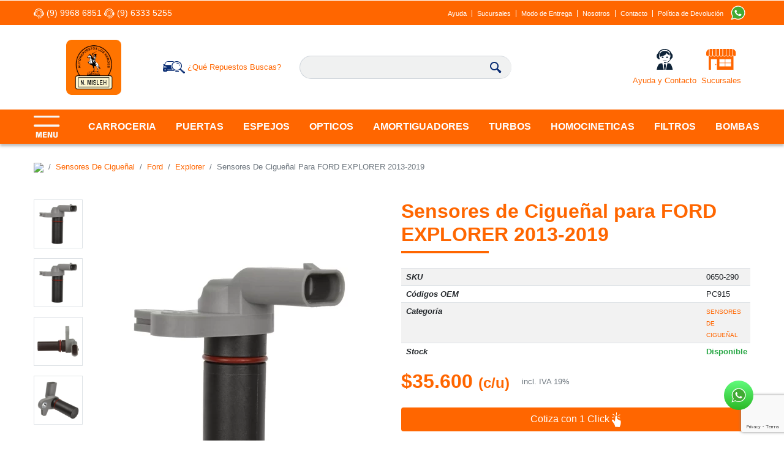

--- FILE ---
content_type: text/html; charset=UTF-8
request_url: https://repuestosmisleh.cl/sensores-de-ciguenal/sku-803310-sensores-de-ciguenal-para-ford-explorer-2013-2019
body_size: 22519
content:
<!DOCTYPE html>
<html lang="es-cl">
  <head>
      <meta charset="utf-8">
      <meta http-equiv="X-UA-Compatible" content="IE=edge">
      <meta name="viewport" content="width=device-width, initial-scale=1">
      <meta name="robots" content="index,follow">

      <!-- CSRF Token -->
      <meta name="csrf-token" content="kAsM12We8mBS8GZ79hwHcNMrSfTkeQ4iz3zF3s4J">
      <meta name="theme-color" content="#cfd5f7">
                        <title>Sensores De Cigueñal Para FORD EXPLORER 2013-2019 SKU-0650-290 -  repuestosmisleh.cl</title>
      <script type="application/ld+json">
    {
      "@context": "https://schema.org",
      "@type": "Store",
            "image": [
        "https://repuestosmisleh.cl/logo-empresa/img-1685394038-image-6-.png"
      ],
      
      "name": "Repuestos Misleh",
      "address": {
        "@type": "PostalAddress",
        "streetAddress": "Av. 10 De Julio Huamachuco 725, Santiago",
        "addressLocality": "Santiago",
        "addressRegion": "Santiago",
                "addressCountry": "CL"
      },
          "url": "https://repuestosmisleh.cl/sensores-de-ciguenal/sku-803310-sensores-de-ciguenal-para-ford-explorer-2013-2019",
      "telephone": "+56999686851",
            "priceRange": "$",
      "openingHoursSpecification": [
                                                ]

    }
    </script>

                  <script type="application/ld+json">
        {
          "@context": "https://schema.org",
          "@type": "Organization",
          "url": "https://repuestosmisleh.cl/sensores-de-ciguenal/sku-803310-sensores-de-ciguenal-para-ford-explorer-2013-2019",
          "logo": "/logo-empresa/img-1685394038-image-6-.png"
        }
        </script>
          




      <meta name="description" content="Por fin!  Sensores De Cigueñal Para FORD EXPLORER 2013-2019 SKU-0650-290 con Despacho a Todo Chile! ✅ solo en  repuestosmisleh.cl ☎ (9) 9960 3476" />
      <meta name="keywords" content="Sensores De Cigueñal Para FORD EXPLORER 2013-2019 SKU-0650-290 -  repuestosmisleh.cl" />

      <link rel="canonical" href="http://repuestosmisleh.cl/sensores-de-ciguenal/sku-803310-sensores-de-ciguenal-para-ford-explorer-2013-2019">
      <link rel="shortcut icon" type="image/png" href="https://imagenes-web-cr.s3.amazonaws.com/favicon/favicon.ico">

      <!-- PREFETCH
      ================================================== -->
      <link rel="preconnect" href="https://fonts.googleapis.com">
      <link rel="preconnect" href="https://fonts.gstatic.com" crossorigin>
      <link rel="dns-prefetch" href="//ajax.googleapis.com">
      <link rel="dns-prefetch" href="//www.google-analytics.com">
      <link rel="dns-prefetch" href="//use.fontawesome.com">
      <link rel="dns-prefetch" href="//connect.facebook.net">
      <link rel="dns-prefetch" href="//facebook.com">
      <link rel="dns-prefetch" href="//googleads.g.doubleclick.net">
      <link rel="dns-prefetch" href="//pagead2.googlesyndication.com">
      <link rel="dns-prefetch" href="//fbcdn-profile-a.akamaihd.net">

      <!-- Bootstrap CSS -->
      <link rel="stylesheet" href="https://repuestosmisleh.cl/css/bootstrap.min.css" fetchpriority=low>
      
      <!-- Styles -->
      <style type="text/css">

  :root {
    --color_principal: #ff6600;
    --color_secundario: #ff6600;
    --color_titulos: ;
  }

  body {
    font-family: font-family: 'M PLUS Rounded 1c', sans-serif;;
              color: #ff6600;
          }

          .bg-header {
        background: #000000;
      }
              .bg-footer {
        background: #0c3663;
      }
          
          h1, h2, h3, h4, h5, h6 {
        font-family: font-family: 'M PLUS Rounded 1c', sans-serif;;
      }
    
              .bg-barra-top {
        background: #000000;
      }
    
          .color-titulo-footer {
        color: #ffffff;
      }
    
          .color-text-footer {
        color: #ffffff !important;
      }
    
          .color-text-header {
        color: white !important;
      }
    
          
      .bg-btn-cotizar{
        background: radial-gradient(50% 50% at 50% 50%, #ff6600 0%, #ff6600 100%);
      }
              .bg-btn-comprar {
        background: radial-gradient(50% 50% at 50% 50%, rgba(167, 11, 11, 0.81) 0%, #C20000 100%);
        /*color: white !important;
        background-color: #17a2b8 !important;
        border-color: #17a2b8 !important;*/
      }
    
    
</style>
<meta name="theme-color" content="#ff6600">
      <link href="https://repuestosmisleh.cl/css/style-template-v2.css" rel="stylesheet" fetchpriority=high>
      <link rel="stylesheet" href="https://repuestosmisleh.cl/css/select2.min.css" fetchpriority=high>
              <!-- Google Tag Manager -->
<script>(function(w,d,s,l,i){w[l]=w[l]||[];w[l].push({'gtm.start':
new Date().getTime(),event:'gtm.js'});var f=d.getElementsByTagName(s)[0],
j=d.createElement(s),dl=l!='dataLayer'?'&l='+l:'';j.async=true;j.src=
'https://www.googletagmanager.com/gtm.js?id='+i+dl;f.parentNode.insertBefore(j,f);
})(window,document,'script','dataLayer','GTM-MFNXJW9');</script>
<!-- End Google Tag Manager -->
        </head>
  <body>

          <!-- Google Tag Manager (noscript) -->
<noscript><iframe src="https://www.googletagmanager.com/ns.html?id=GTM-MFNXJW9"
height="0" width="0" style="display:none;visibility:hidden"></iframe></noscript>
<!-- End Google Tag Manager (noscript) -->
    

    <!-- Header -->
    <header>
	<div class="position-fixed bg-principal text-white h-100 border-right hide collapse" id="menu-categorias-movil">
		<div class="row no-gutters align-items-center justify-content-end my-3">
			<div class="col">
				<h3 class="h5 text-white pl-4 font-italic font-weight-bold mb-0">¿Que repuestos buscas?</h3>
			</div>
			<div class="col-auto text-right pr-3">
				<i class="bi bi-x-circle close-menu" id="close-menu" style="font-size: 1.5rem;"type="button" data-toggle="collapse" data-target="#menu-categorias-movil" aria-controls="menu-categorias-movil" aria-expanded="true" aria-label="Toggle navigation"></i>
			</div>
		</div>
		<ul class="p-0 ul-movil-style ul-li-style small" id="accordion">
			<li>
				<a href="/carroceria" class="d-block font-weight-normal p-3 text-white border-bottom" title="Carrocería">Carrocería</a>
			</li>
			<li>
				<a href="/puertas" class="d-block font-weight-normal p-3 text-white border-bottom border-top" title="Puertas">Puertas</a>
			</li>
			<li>
				<a href="/espejos" class="d-block font-weight-normal p-3 text-white border-bottom border-top" title="Espejos">Espejos</a>
			</li>
			<li>
				<a href="/opticos" class="d-block font-weight-normal p-3 text-white border-bottom" title="Ópticos">Ópticos</a>
			</li>
			<li>
				<a href="/amortiguadores" class="d-block font-weight-normal p-3 text-white border-bottom border-top" title="Amortiguadores">Amortiguadores</a>
			</li>
			<li>
				<a href="/turbos" class="d-block font-weight-normal p-3 text-white border-bottom" title="Turbos">Turbos</a>
			</li>
			<li>
				<a href="/homocineticas" class="d-block font-weight-normal p-3 text-white border-bottom" title="Homocineticas">Homocineticas</a>
			</li>
			<li>
				<a href="/filtros" class="d-block font-weight-normal p-3 text-white border-bottom" title="Filtros">Filtros</a>
			</li>
			<li>
				<a href="/bombas" class="d-block font-weight-normal p-3 text-white border-bottom" title="Bombas">Bombas</a>
			</li>
		</ul>
	</div>
	<div class="box-encabezado bg-secundario text-white">
		<div class="container">
			<div class="row align-items-center">
				<div class="col-auto col-md">
					<ul class="ul-inline-block pl-0">
						<!--	<div class="boton-whatsapp">-->
	    
																			<li class="mb-0">
						<a alt="Cotiza tu repuesto por Whatsapp" title="Cotiza tu repuesto por Whatsapp" href="https://api.whatsapp.com/send?phone=+56999686851&text=Hola!%20¿Como%20estás?%20quiero%20cotizar%20repuestos%20online." target="_blank" rel="noopener noreferrer" class="">
																												<svg width="17" height="16" viewBox="0 0 17 16" fill="currentColor" class="" style="" xmlns="http://www.w3.org/2000/svg"><g clip-path="url(#clip0_20_20558)"><path d="M9.59225 15.4779C9.6 15.7467 9.33635 15.9742 9.00549 15.9793L7.66139 15.9974C7.33053 16.0026 7.05396 15.7855 7.04879 15.5192L7.03845 15.1082C7.03328 14.8368 7.29693 14.6145 7.6252 14.6094L8.97189 14.5913C9.30016 14.5835 9.57674 14.8006 9.58449 15.0721L9.59483 15.4805L9.59225 15.4779ZM15.0307 5.65041C14.7722 2.35735 11.8979 -0.00258269 8.4084 2.1259e-06C4.92149 -0.00258269 2.04717 2.35218 1.78611 5.64265C0.948627 6.25008 0 6.92472 0 8.58675C0 11.3577 2.64426 12.0788 2.64426 12.0788C2.77609 12.1486 2.88465 12.0659 2.88465 11.8979V11.2801C2.43231 10.3961 2.19192 9.39839 2.21002 8.35929C2.22553 7.41325 2.46074 6.48789 2.88465 5.65558V5.32213C3.29047 2.80969 5.58837 1.05978 8.4084 1.05719C11.2052 1.05719 13.485 2.77609 13.9218 5.2601V5.27302V5.65041C14.1338 6.06656 14.2992 6.50856 14.4155 6.97125C14.7153 8.18094 14.6481 9.43457 14.2191 10.6003L14.1467 10.7942L14.1208 10.8149C14.0252 11.0449 13.9166 11.2698 13.7977 11.4843C13.6788 11.8074 13.5289 12.1228 13.3402 12.4304C12.5493 13.7202 11.5489 14.5861 10.1635 14.7903C9.9748 14.8058 9.83263 14.9712 9.84814 15.1599C9.86365 15.3486 10.0291 15.4908 10.2204 15.4753L10.2565 15.4701C11.8152 15.2452 13.0378 14.2397 13.9296 12.7897C14.0924 12.5234 14.232 12.2494 14.3509 11.9703C14.979 11.6006 16.809 10.9544 16.809 8.58417C16.809 6.7231 15.8759 6.26042 15.0384 5.65041H15.0307Z" fill"currentColor"/><path d="M12.0194 4.3502C10.7606 3.25424 9.13994 2.84067 7.60973 3.07848C5.0275 3.46878 3.02685 5.67363 2.98033 8.37217C2.93897 10.7605 4.44075 12.8181 6.56546 13.5909C6.56805 13.5909 6.57322 13.5883 6.5758 13.5857C8.08533 14.1363 9.7758 13.9916 11.1716 13.1851C11.1716 13.1851 11.1716 13.1799 11.1716 13.1773C12.2546 12.5467 13.0999 11.5515 13.5419 10.3599C13.547 10.3547 13.5548 10.3496 13.56 10.347C14.3173 8.28429 13.7745 5.88041 12.0194 4.35279V4.3502ZM9.68792 12.9835C8.2275 13.3841 6.59907 13.0714 5.36869 12.0013C3.41457 10.303 3.20779 7.34342 4.90601 5.3893C5.64785 4.53631 6.63267 4.01418 7.66659 3.841C7.66659 3.841 7.66659 3.841 7.66918 3.841C7.6821 3.841 7.69503 3.83841 7.70537 3.83583C7.96643 3.79447 8.23525 3.77638 8.50924 3.78154C9.94381 3.80739 11.2181 4.47427 12.0608 5.50562C13.0378 6.77993 13.1593 8.50142 12.937 9.65424C12.3865 11.4507 10.6882 12.7043 9.68792 12.9835V12.9835ZM11.0139 10.1505C11.1613 10.2694 11.1328 10.5486 10.9235 10.7347C9.50957 12.0038 7.34608 12.0038 5.93218 10.7347C5.72281 10.5486 5.69438 10.2694 5.84172 10.1505C5.98905 10.029 6.22685 10.0756 6.3897 10.2203C7.54252 11.2568 9.30795 11.2568 10.4608 10.2203C10.6236 10.0756 10.8614 10.029 11.0088 10.1505H11.0139ZM6.92475 7.2788C6.92475 7.64067 6.63267 7.93276 6.27079 7.93276C5.90892 7.93276 5.61684 7.64067 5.61684 7.2788C5.61684 6.91692 5.90892 6.62484 6.27079 6.62484C6.63267 6.62484 6.92475 6.91692 6.92475 7.2788ZM11.2388 7.2788C11.2388 7.64067 10.9467 7.93276 10.5848 7.93276C10.223 7.93276 9.93089 7.64067 9.93089 7.2788C9.93089 6.91692 10.223 6.62484 10.5848 6.62484C10.9467 6.62484 11.2388 6.91692 11.2388 7.2788Z" fill="currentColor"/></g><defs><clipPath id="clip0_20_20558"><rect width="16.8013" height="16" fill="currentColor"/></clipPath></defs></svg> (9) 9968 6851
						</a>
					</li>
																					<li class="mb-0">
						<a alt="Cotiza tu repuesto por Whatsapp" title="Cotiza tu repuesto por Whatsapp" href="https://api.whatsapp.com/send?phone=+56963335255&text=Hola!%20¿Como%20estás?%20quiero%20cotizar%20repuestos%20online." target="_blank" rel="noopener noreferrer" class="">
																												<svg width="17" height="16" viewBox="0 0 17 16" fill="currentColor" class="" style="" xmlns="http://www.w3.org/2000/svg"><g clip-path="url(#clip0_20_20558)"><path d="M9.59225 15.4779C9.6 15.7467 9.33635 15.9742 9.00549 15.9793L7.66139 15.9974C7.33053 16.0026 7.05396 15.7855 7.04879 15.5192L7.03845 15.1082C7.03328 14.8368 7.29693 14.6145 7.6252 14.6094L8.97189 14.5913C9.30016 14.5835 9.57674 14.8006 9.58449 15.0721L9.59483 15.4805L9.59225 15.4779ZM15.0307 5.65041C14.7722 2.35735 11.8979 -0.00258269 8.4084 2.1259e-06C4.92149 -0.00258269 2.04717 2.35218 1.78611 5.64265C0.948627 6.25008 0 6.92472 0 8.58675C0 11.3577 2.64426 12.0788 2.64426 12.0788C2.77609 12.1486 2.88465 12.0659 2.88465 11.8979V11.2801C2.43231 10.3961 2.19192 9.39839 2.21002 8.35929C2.22553 7.41325 2.46074 6.48789 2.88465 5.65558V5.32213C3.29047 2.80969 5.58837 1.05978 8.4084 1.05719C11.2052 1.05719 13.485 2.77609 13.9218 5.2601V5.27302V5.65041C14.1338 6.06656 14.2992 6.50856 14.4155 6.97125C14.7153 8.18094 14.6481 9.43457 14.2191 10.6003L14.1467 10.7942L14.1208 10.8149C14.0252 11.0449 13.9166 11.2698 13.7977 11.4843C13.6788 11.8074 13.5289 12.1228 13.3402 12.4304C12.5493 13.7202 11.5489 14.5861 10.1635 14.7903C9.9748 14.8058 9.83263 14.9712 9.84814 15.1599C9.86365 15.3486 10.0291 15.4908 10.2204 15.4753L10.2565 15.4701C11.8152 15.2452 13.0378 14.2397 13.9296 12.7897C14.0924 12.5234 14.232 12.2494 14.3509 11.9703C14.979 11.6006 16.809 10.9544 16.809 8.58417C16.809 6.7231 15.8759 6.26042 15.0384 5.65041H15.0307Z" fill"currentColor"/><path d="M12.0194 4.3502C10.7606 3.25424 9.13994 2.84067 7.60973 3.07848C5.0275 3.46878 3.02685 5.67363 2.98033 8.37217C2.93897 10.7605 4.44075 12.8181 6.56546 13.5909C6.56805 13.5909 6.57322 13.5883 6.5758 13.5857C8.08533 14.1363 9.7758 13.9916 11.1716 13.1851C11.1716 13.1851 11.1716 13.1799 11.1716 13.1773C12.2546 12.5467 13.0999 11.5515 13.5419 10.3599C13.547 10.3547 13.5548 10.3496 13.56 10.347C14.3173 8.28429 13.7745 5.88041 12.0194 4.35279V4.3502ZM9.68792 12.9835C8.2275 13.3841 6.59907 13.0714 5.36869 12.0013C3.41457 10.303 3.20779 7.34342 4.90601 5.3893C5.64785 4.53631 6.63267 4.01418 7.66659 3.841C7.66659 3.841 7.66659 3.841 7.66918 3.841C7.6821 3.841 7.69503 3.83841 7.70537 3.83583C7.96643 3.79447 8.23525 3.77638 8.50924 3.78154C9.94381 3.80739 11.2181 4.47427 12.0608 5.50562C13.0378 6.77993 13.1593 8.50142 12.937 9.65424C12.3865 11.4507 10.6882 12.7043 9.68792 12.9835V12.9835ZM11.0139 10.1505C11.1613 10.2694 11.1328 10.5486 10.9235 10.7347C9.50957 12.0038 7.34608 12.0038 5.93218 10.7347C5.72281 10.5486 5.69438 10.2694 5.84172 10.1505C5.98905 10.029 6.22685 10.0756 6.3897 10.2203C7.54252 11.2568 9.30795 11.2568 10.4608 10.2203C10.6236 10.0756 10.8614 10.029 11.0088 10.1505H11.0139ZM6.92475 7.2788C6.92475 7.64067 6.63267 7.93276 6.27079 7.93276C5.90892 7.93276 5.61684 7.64067 5.61684 7.2788C5.61684 6.91692 5.90892 6.62484 6.27079 6.62484C6.63267 6.62484 6.92475 6.91692 6.92475 7.2788ZM11.2388 7.2788C11.2388 7.64067 10.9467 7.93276 10.5848 7.93276C10.223 7.93276 9.93089 7.64067 9.93089 7.2788C9.93089 6.91692 10.223 6.62484 10.5848 6.62484C10.9467 6.62484 11.2388 6.91692 11.2388 7.2788Z" fill="currentColor"/></g><defs><clipPath id="clip0_20_20558"><rect width="16.8013" height="16" fill="currentColor"/></clipPath></defs></svg> (9) 6333 5255
						</a>
					</li>
									

					</ul>
				</div>
				<div class="col-auto text-center text-md-right pr-md-0">
					<ul class="list-menu ul-inline-block">
													<li class="mb-0"><a href="#" class="small pl-2 pr-1" rel="nofollow">Ayuda</a></li>
												<li class="mb-0"><a href="#" class="small pl-2 pr-1" rel="nofollow">Sucursales</a></li>
													<li class="mb-0"><a href="/terminos-y-condiciones/" class="small pl-2 pr-1" rel="nofollow">Modo de Entrega</a></li>
							<li class="mb-0"><a href="#" class="small pl-2 pr-1" rel="nofollow">Nosotros</a></li>
							<li class="mb-0"><a href="#" class="small pl-2 pr-1" rel="nofollow">Contacto</a></li>
							<li class="mb-0"><a href="/terminos-y-condiciones/" class="small pl-2 pr-1" rel="nofollow">Política de Devolución</a></li>
											</ul>
				</div>
				<div class="col col-md-auto pl-md-0 text-right">
					<a href="#" rel="nofollow">
						<!--	<div class="boton-whatsapp">-->
	    
																																															
									<a href="https://api.whatsapp.com/send?phone=+56999686851&text=Hola!%20¿Como%20estás?%20quiero%20cotizar%20repuestos%20online." target="_blank" rel="nofollow noopener noreferrer" alt="Cotiza tu repuesto por Whatsapp" title="Cotiza tu repuesto por Whatsapp">
						<svg width="40" height="40" viewBox="0 0 40 40" fill="currentColor" class="" style="" xmlns="http://www.w3.org/2000/svg"><path d="M20.1281 9.51998C17.4207 9.51147 14.8204 10.5772 12.8977 12.4834C10.975 14.3896 9.88691 16.9806 9.8721 19.688C9.87194 21.5392 10.3812 23.3548 11.3441 24.936L11.3921 25.024L9.6001 30.28L15.0561 28.544H15.1201C16.6463 29.3773 18.3572 29.8147 20.0961 29.816C22.7928 29.816 25.3791 28.7447 27.286 26.8378C29.1928 24.931 30.2641 22.3447 30.2641 19.648C30.2641 16.9513 29.1928 14.365 27.286 12.4581C25.3791 10.5512 22.7928 9.47998 20.0961 9.47998L20.1281 9.51998Z" fill="#41AB34"/><path d="M20.1358 8.45596C18.1281 8.44574 16.154 8.97041 14.4163 9.97601C12.6787 10.9816 11.2402 12.4319 10.2487 14.1777C9.2573 15.9235 8.74872 17.9018 8.77527 19.9093C8.80182 21.9168 9.36254 23.881 10.3998 25.6L10.4558 25.688L8.48779 31.536L14.5278 29.6H14.5998C16.3266 30.5532 18.2707 31.0432 20.243 31.0221C22.2154 31.0011 24.1486 30.4697 25.8546 29.4798C27.5606 28.4898 28.9813 27.075 29.9783 25.3731C30.9752 23.6712 31.5146 21.7402 31.5438 19.768C31.5269 16.7564 30.3165 13.8745 28.178 11.7539C26.0395 9.63344 23.1474 8.44744 20.1358 8.45596V8.45596ZM25.0398 22.328L24.8878 22.248C24.5838 22.096 23.2878 21.448 23.0318 21.376C22.7758 21.304 22.6478 21.264 22.4958 21.488C22.3438 21.712 21.7998 22.4 21.5998 22.552C21.521 22.6508 21.4069 22.7152 21.2816 22.7316C21.1562 22.7481 21.0294 22.7152 20.9278 22.64L20.7998 22.552C20.0578 22.2494 19.3732 21.8219 18.7758 21.288C18.1786 20.7351 17.664 20.0993 17.2478 19.4C17.183 19.2986 17.1602 19.176 17.1841 19.0581C17.2079 18.9402 17.2767 18.8362 17.3758 18.768C17.4558 18.688 17.5518 18.568 17.6478 18.464C17.6887 18.4045 17.7341 18.3483 17.7838 18.296C17.8771 18.1886 17.9528 18.0671 18.0078 17.936L18.0478 17.856C18.0821 17.7934 18.1001 17.7233 18.1001 17.652C18.1001 17.5806 18.0821 17.5105 18.0478 17.448C17.9998 17.36 17.7678 16.792 17.5438 16.248L17.2078 15.448C17.0238 15.016 16.8638 15.032 16.7198 15.04C16.616 15.048 16.5116 15.048 16.4078 15.04H16.1358C16.0064 15.0429 15.8791 15.0729 15.762 15.128C15.6448 15.1832 15.5406 15.2621 15.4558 15.36L15.3998 15.416C15.1128 15.6947 14.8865 16.0297 14.735 16.4C14.5836 16.7704 14.5103 17.168 14.5198 17.568C14.6017 18.5743 14.9835 19.5329 15.6158 20.32C15.6391 20.3506 15.6604 20.3827 15.6798 20.416C16.7773 22.1683 18.3659 23.5594 20.2478 24.416C22.5198 25.304 22.9038 25.216 23.2478 25.128L23.4878 25.088C23.8531 25.0144 24.1994 24.8663 24.505 24.653C24.8105 24.4396 25.0688 24.1656 25.2638 23.848C25.427 23.4592 25.485 23.0343 25.4318 22.616C25.3311 22.4847 25.1951 22.3848 25.0398 22.328V22.328ZM11.8958 25.528L11.8398 25.448C10.6754 23.786 10.0524 21.8052 10.0558 19.776C10.0742 17.7904 10.6776 15.8543 11.7907 14.2099C12.9038 12.5656 14.477 11.286 16.3136 10.5312C18.1503 9.77638 20.1687 9.57993 22.1164 9.9664C24.064 10.3529 25.8545 11.3051 27.2638 12.704C28.2002 13.6281 28.9435 14.7293 29.4503 15.9434C29.9571 17.1575 30.2173 18.4603 30.2158 19.776C30.2003 21.5698 29.7068 23.3272 28.786 24.8668C27.8652 26.4064 26.5505 27.6726 24.9774 28.535C23.4044 29.3973 21.6298 29.8246 19.8366 29.7727C18.0434 29.7209 16.2964 29.1918 14.7758 28.24L14.6958 28.192L10.5438 29.512L11.8958 25.528Z" fill="white"/></svg>
					</a>
													</a>
				</div>
			</div>
		</div>
	</div>
			<div class="box-buscador-header py-4">
			<div class="container">
				<div class="row no-gutters align-items-center">
					<div class="col-md-2 text-center">

																			<a href="/">
								<img loading="lazy" src="https://dash.clickrepuestos.cl/logo-empresa/img-1685394038-image-6-.png" title="Repuestos Misleh" class="img-fluid" alt="Repuestos Misleh" style="max-height: 90px;" fetchpriority=low >
							</a>
												
					</div>
					<div class="col-md-6 pl-3">
						<div class="row align-items-center">
							<label class="col-auto small mb-0" for="input-buscador"><svg width="36" height="20" viewBox="0 0 36 20" fill="currentColor" class="" style="" xmlns="http://www.w3.org/2000/svg"><g clip-path="url(#clip0_17_20208)"><path d="M0.767262 16.3381C0.744919 16.3381 0.723853 16.334 0.702148 16.3323V16.7068C0.702148 17.3204 0.997712 17.8179 1.36222 17.8179H5.94058C6.30509 17.8179 6.60065 17.3204 6.60065 16.7068V16.3381H0.767262Z" fill="#0A2D73"/><path d="M26.0101 16.3381C26.0325 16.3381 26.0542 16.334 26.0753 16.3323V16.7068C26.0753 17.3204 25.7803 17.8179 25.4152 17.8179H20.8375C20.4723 17.8179 20.1768 17.3204 20.1768 16.7068V16.3381H26.0101Z" fill="#0A2D73"/><path d="M16.9702 14.6296H7.94947C7.5722 14.6296 7.44134 14.4407 7.35899 14.2132C7.2977 13.9804 7.20003 13.7967 7.57731 13.7967H15.9137C15.9137 13.7967 15.9093 13.7926 15.9073 13.7909C14.1301 12.1676 13.1515 10.0088 13.1515 7.7106C13.1515 7.1763 13.2051 6.64959 13.3086 6.13512H4.08225C3.88308 6.13512 3.68838 6.15379 3.49815 6.18178L4.47038 3.49921C5.12534 1.75341 6.21631 0.900054 7.80329 0.900054H16.8157C17.2568 0.588575 17.7241 0.31501 18.2131 0.0822754H7.91628C5.58178 0.0822754 4.33441 1.54051 3.68838 3.26356L3.14258 4.76905C2.84574 4.6868 2.50485 4.65472 2.14545 4.6903C1.12151 4.79238 0.352284 5.39492 0.428888 6.03538C0.485064 6.50785 0.986819 6.86774 1.6571 6.98323C0.908939 7.59336 0.434633 8.4788 0.434633 9.46748V11.8327C0.17035 12.027 -0.000732422 12.3274 -0.000732422 12.6663V14.9732C-0.000732422 15.5588 0.507407 16.0336 1.13492 16.0336H20.1946C19.0321 15.7601 17.9399 15.2858 16.9696 14.6285L16.9702 14.6296ZM4.22589 14.6273H3.13811C2.79786 14.6273 2.52145 14.3747 2.52145 14.0638C2.52145 13.7529 2.79786 13.5004 3.13811 13.5004H4.22589C4.56614 13.5004 4.84191 13.7524 4.84191 14.0638C4.84191 14.3753 4.56614 14.6273 4.22589 14.6273ZM6.23929 10.3634H1.62455C1.44134 9.9837 1.12088 9.18167 1.42602 8.74828C1.5722 8.54121 1.85883 8.43622 2.27823 8.43622H2.28653C3.76499 8.44147 6.31334 9.20792 6.31334 9.9837C6.31334 10.1114 6.28845 10.2392 6.23929 10.364V10.3634Z" fill="#0A2D73"/><path d="M27.5153 7.74144C27.244 7.74144 27.0117 7.55362 26.9842 7.30222C26.9651 7.12665 26.9331 6.9505 26.8891 6.77843C26.8227 6.51536 27.0014 6.25346 27.2887 6.19221C27.576 6.13155 27.8632 6.29487 27.9303 6.55794C27.9839 6.77026 28.0235 6.98725 28.0477 7.20423C28.0777 7.47255 27.8632 7.71228 27.5696 7.73911C27.5511 7.74086 27.5332 7.74144 27.5153 7.74144V7.74144Z" fill="#0A2D73"/><path d="M26.6377 5.56696C26.4692 5.56696 26.3032 5.49463 26.1992 5.35872C26.0549 5.1709 25.8921 4.99358 25.7153 4.83142C24.8752 4.06439 23.7555 3.64208 22.5624 3.64208C22.2675 3.64208 22.0281 3.42335 22.0281 3.15387C22.0281 2.88438 22.2675 2.66565 22.5624 2.66565C24.0415 2.66565 25.4293 3.18945 26.4717 4.14138C26.6926 4.3432 26.8956 4.56486 27.0756 4.79934C27.2448 5.02041 27.1861 5.32489 26.9441 5.47946C26.8509 5.53896 26.7437 5.56754 26.6384 5.56754L26.6377 5.56696Z" fill="#0A2D73"/><path d="M35.435 17.3279L29.2926 12.3688C31.8001 9.34788 31.548 5.01108 28.5336 2.25502C26.9402 0.800863 24.8202 0 22.5623 0C20.3044 0 18.1831 0.801446 16.591 2.25677C14.9964 3.71267 14.1187 5.64979 14.1187 7.71115C14.1187 9.77251 14.9964 11.7096 16.591 13.1661C18.1831 14.6214 20.3038 15.4229 22.561 15.4229C24.4232 15.4229 26.1908 14.8775 27.6469 13.8702L33.0749 19.4838C33.1183 19.5281 33.1713 19.5771 33.2211 19.6174C33.9131 20.1756 34.969 20.1161 35.5805 19.4838C36.1921 18.8521 36.1263 17.8867 35.4343 17.3279H35.435ZM27.5856 12.3011C26.2463 13.5254 24.4621 14.1991 22.5623 14.1991C20.6625 14.1991 18.8783 13.5248 17.539 12.3011L17.5294 12.2923C16.194 11.068 15.4586 9.4412 15.4586 7.71115C15.4586 5.9811 16.1972 4.34671 17.539 3.12179C18.8783 1.89746 20.6632 1.22259 22.5636 1.22259C24.464 1.22259 26.2476 1.89629 27.5875 3.12004C30.3568 5.65154 30.3561 9.77018 27.5863 12.3011H27.5856ZM34.8068 17.6937C34.7819 17.7187 34.7468 17.7316 34.7123 17.7316C34.6817 17.7316 34.6511 17.7217 34.6262 17.7012L29.615 13.5307C29.5626 13.4875 29.5594 13.4134 29.6067 13.3656C29.6539 13.3178 29.735 13.3143 29.7867 13.358L34.7979 17.5286C34.8502 17.5717 34.8541 17.6458 34.8062 17.6937H34.8068Z" fill="#0A2D73"/></g><defs><clipPath id="clip0_17_20208"><rect width="36" height="20" fill="white"/></clipPath></defs></svg> ¿Qué Repuestos Buscas?</label>
							<div class="col">
								<form method="get" action="/buscador/" class="form-categorias" id="buscador-top">
									<div class="position-relative">
										<input type="search" name="nombre" id="input-buscador" class="form-control border-right-0 rounded-pill bg-gris-claro" required="" autocomplete="off" oninput="buscadorTop(this.value)">
										<button class="position-absolute border-0 bg-transparent all-animate" type="submit" style="top: 0;right: 10px;bottom: 0;"><svg width="19" height="19" viewBox="0 0 19 19" fill="#0A2D73" class="" style="" xmlns="http://www.w3.org/2000/svg"><path d="M18.2 16.8C18.2 16.8 18 17.3 17.7 17.6C17.3 18 16.8 18.2 16.8 18.2C16.8 18.2 15.9 18.9 14 16.6C12.9 15.2 11.8 13.8 10.9 12.7C9.9 13.5 8.5 14 7 14C3.1 14 0 10.9 0 7C0 3.1 3.1 0 7 0C10.9 0 14 3.1 14 7C14 8.5 13.5 9.9 12.7 11C13.8 11.8 15.2 13 16.7 14.1C19 15.8 18.2 16.8 18.2 16.8ZM7 2C4.2 2 2 4.2 2 7C2 9.8 4.2 12 7 12C9.8 12 12 9.8 12 7C12 4.2 9.8 2 7 2Z" fill="#0A2D73"/></svg></button>
									</div>
								</form>
							</div>
						</div>
					</div>
                    <script type="application/ld+json">
            {
              "@context": "https://schema.org",
              "@type": "WebSite",
              "url": "https://repuestosmisleh.cl/sensores-de-ciguenal/sku-803310-sensores-de-ciguenal-para-ford-explorer-2013-2019",
              "potentialAction": {
                "@type": "SearchAction",
                "target": {
                  "@type": "EntryPoint",
                  "urlTemplate": "https://repuestosmisleh.cl/buscador/?nombre={search_term_string}"
                },
                "query-input": "required name=search_term_string"
              }
            }
            </script>
					<div class="col-md-4">
						<div class="d-flex flex-row-reverse">
														<div class="col-auto text-center pl-md-0">
								<a href="#" rel="nofollow" alt="Sucursales" title="Sucursales">
									<svg width="49" height="34" viewBox="0 0 49 34" fill="currentColor" class="" style="" xmlns="http://www.w3.org/2000/svg"><g clip-path="url(#clip0_17_20223)"><path d="M16.4625 9.53766V0H21.0768V1.43506C21.0768 1.49394 21.0842 1.54545 21.0842 1.60433V9.53766C21.0842 10.4208 20.1569 11.5688 19.0162 11.5688H18.5231C17.3824 11.5688 16.4551 10.4208 16.4551 9.53766H16.4625ZM23.9911 11.5688H24.4842C25.6248 11.5688 26.5521 10.4208 26.5521 9.53766V1.60433C26.5521 1.54545 26.5521 1.49394 26.5448 1.43506V0H21.9305V9.5303C21.9305 10.4134 22.8577 11.5615 23.9984 11.5615L23.9911 11.5688ZM27.4132 9.53766C27.4132 10.4208 28.3404 11.5688 29.4811 11.5688H29.9742C31.1149 11.5688 32.0422 10.4208 32.0422 9.53766V0H27.4132V3.75325V9.5303V9.53766ZM34.9638 11.5688H35.4569C36.5976 11.5688 37.5248 10.4208 37.5248 9.53766V1.60433C37.5248 1.60433 37.5248 1.58225 37.5248 1.56753V0H32.9032V1.58225V1.59697V9.5303C32.9032 10.4134 33.8305 11.5615 34.9712 11.5615L34.9638 11.5688ZM7.55774 11.5688H8.05082C9.19151 11.5688 10.1188 10.4208 10.1188 9.53766V3.84892H10.1261V0H7.27809C7.27809 0 7.23394 0.00735931 7.21186 0.0147186C6.5716 0.0441558 5.99757 0.161905 5.48242 0.338528V9.729C5.48978 9.67749 5.49714 9.62597 5.49714 9.5671C5.51922 10.4281 6.43913 11.5615 7.5651 11.5615L7.55774 11.5688ZM4.60666 0.345887C4.43004 0.404762 4.26813 0.470996 4.10623 0.551948C-0.103294 2.51688 -0.000263905 6.6013 -0.000263905 6.6013C-0.000263905 6.6013 -0.000263905 6.6013 -0.000263905 6.61602V9.53766C-0.000263905 10.4208 0.927009 11.5688 2.0677 11.5688H2.56077C3.61316 11.5688 4.48155 10.5238 4.61402 9.73636V0.345887H4.60666ZM40.4465 11.5688H40.9396C42.0435 11.5688 42.9413 10.4649 43.0002 9.62597C43.0002 9.63333 43.0002 9.64069 43.0002 9.64805V9.6039C43.0002 9.6039 43.0002 9.5671 43.0002 9.54502V0.338528C42.3893 0.125108 41.7123 0.00735931 40.9396 0.00735931H40.8292H38.3712V1.58225C38.3712 1.58225 38.3712 1.59697 38.3712 1.60433V9.53766C38.3712 10.4208 39.2984 11.5688 40.4391 11.5688H40.4465ZM48.4828 6.60866C48.4828 6.60866 48.5932 2.52424 44.3911 0.551948C44.2292 0.470996 44.0525 0.404762 43.8759 0.345887V9.54502C43.8759 10.4281 44.8032 11.5688 45.9439 11.5688H46.4296C47.5703 11.5688 48.4976 10.4208 48.4976 9.53766V6.61602V6.6013L48.4828 6.60866ZM13.0404 11.5688H13.5335C14.6742 11.5688 15.6015 10.4208 15.6015 9.53766V1.60433C15.6015 1.56753 15.6015 1.53074 15.6015 1.49394V0H10.9945L10.9798 9.5303C10.9798 10.4134 11.9071 11.5615 13.0478 11.5615L13.0404 11.5688ZM44.3984 11.819V34.0074H17.5738V16.8087H7.8006V34.0074H4.09887V11.8117C4.56251 11.429 4.91575 10.9065 5.06294 10.384C5.33523 11.3996 6.34346 12.4004 7.5651 12.4004H8.05818C9.2651 12.4004 10.2807 11.3996 10.553 10.3987C10.8326 11.4069 11.8409 12.4004 13.0478 12.4004H13.5409C14.7478 12.4004 15.7634 11.3996 16.0357 10.3987C16.3153 11.4069 17.3235 12.4004 18.5305 12.4004H19.0235C20.2158 12.4004 21.2093 11.4364 21.5036 10.4429C21.798 11.429 22.7989 12.4004 23.9837 12.4004H24.4768C25.6911 12.4004 26.6993 11.3996 26.9716 10.3913C27.2513 11.3996 28.2595 12.4004 29.4664 12.4004H29.9595C31.1664 12.4004 32.182 11.3996 32.4543 10.3987C32.7339 11.4069 33.7422 12.4004 34.9491 12.4004H35.4422C36.6491 12.4004 37.6647 11.3996 37.937 10.3987C38.2166 11.4069 39.2248 12.4004 40.4318 12.4004H40.9248C42.117 12.4004 43.14 11.3922 43.4196 10.384C43.5595 10.9139 43.9054 11.4364 44.3764 11.819H44.3984ZM31.343 16.8087V22.4385H40.4391V16.8087H31.343ZM21.408 16.8087V22.4385H30.5409V16.8087H21.408V16.8087ZM21.408 28.5541H30.5409V23.2407H21.408V28.5541V28.5541ZM40.4391 28.5541V23.2407H31.343V28.5541H40.4391ZM15.6015 24.6022C15.1231 24.6022 14.7404 24.9848 14.7404 25.4632C14.7404 25.9416 15.1231 26.3242 15.6015 26.3242C16.0798 26.3242 16.4625 25.9416 16.4625 25.4632C16.4625 24.9848 16.0798 24.6022 15.6015 24.6022Z" fill="currentColor"/></g><defs><clipPath id="clip0_17_20223"><rect width="48.4905" height="34" fill="currentColor"/></clipPath></defs></svg>
									<span class="d-block small mt-2">Sucursales</span>
								</a>
							</div>
							<div class="col-auto text-center pl-md-0">
								<a href="/contacto" rel="nofollow" alt="Ayuda y contacto" title="Ayuda y Contacto">
									<svg width="27" height="34" viewBox="0 0 27 34" fill="currentColor" class="" style="" xmlns="http://www.w3.org/2000/svg"><g clip-path="url(#clip0_17_20220)"><path d="M26.5109 34H15.3646L17.6404 23.6476C18.0903 23.4517 19.8157 23.4835 20.2338 23.4676C24.2721 23.3141 25.5106 30.7186 26.5109 34V34ZM18.6301 13.6498C18.6301 12.9935 17.9527 12.4589 17.1111 12.4589C16.2696 12.4589 15.5922 12.9935 15.5922 13.6498C15.5922 14.306 16.2696 14.8406 17.1111 14.8406C17.9527 14.8406 18.6301 14.306 18.6301 13.6498ZM8.87578 23.5682C8.717 23.5629 6.95455 23.5682 6.79577 23.5788C2.11706 23.764 1.06382 30.4539 0.0793898 33.9947H11.6597L9.3627 23.6211C9.19334 23.5946 9.03456 23.5735 8.87578 23.5682V23.5682ZM11.4374 13.6498C11.4374 12.9935 10.7547 12.4589 9.91314 12.4589C9.07161 12.4589 8.39944 12.9935 8.39944 13.6498C8.39944 14.306 9.07161 14.8406 9.91314 14.8406C10.7547 14.8406 11.4374 14.306 11.4374 13.6498ZM13.2634 3.12267C11.3422 3.12267 9.66968 3.64135 8.32005 4.51463C5.53082 6.31413 4.14415 9.61675 4.94863 12.9194C4.94863 12.9194 15.8039 10.9875 16.3278 6.64228C18.8048 9.96607 21.6575 10.8129 21.6575 10.8129C21.5093 7.96015 20.3079 5.81663 18.3761 4.52522C17 3.6043 15.2587 3.12267 13.2634 3.12267V3.12267ZM15.3275 22.5679H15.3963C19.7628 22.2397 22.7425 18.175 23.1924 16.6083L23.2083 16.5607L23.2506 16.5395C25.193 15.6663 26.4474 13.7238 26.4474 11.5962C26.4474 9.92372 25.6905 8.36768 24.3727 7.33032L24.3621 7.31974L24.3515 7.30915C24.3515 7.30915 24.2139 7.12391 24.0181 6.86457L23.9969 6.83811V6.80106C23.9969 6.57877 23.9334 6.35118 23.8222 6.12889C22.118 2.5193 17.8151 0 13.3534 0C13.3163 0 13.2846 0 13.2528 0C13.2158 0 13.184 0 13.1469 0C8.68524 0 4.38232 2.5193 2.68337 6.1236C2.55106 6.39882 2.49284 6.68462 2.51401 6.94396V7.00747L2.46638 7.04452C0.920921 8.05013 0 9.75436 0 11.5962C0 14.6554 2.1594 16.9682 5.03861 17.0265V15.9309C4.29234 14.5442 3.91127 12.9723 3.94303 11.3845C3.96949 9.89197 4.33998 8.46824 5.03861 7.16096V6.16594C4.87453 6.16594 4.76868 6.18182 4.65753 6.20299L4.41936 6.25062L4.55168 6.04421C6.28767 3.27615 9.71202 1.49782 13.2528 1.51899C13.2793 1.51899 13.3004 1.51899 13.3269 1.51899C16.873 1.51899 20.2762 3.31849 21.991 6.10243L22.1392 6.3406L21.8692 6.25592C21.7369 6.21357 21.5887 6.17653 21.4088 6.16594V7.10803C22.679 9.45268 22.8854 12.2366 21.9645 14.74L21.9539 14.7665L21.9328 14.7824C21.9328 14.7824 21.9328 14.7824 21.9275 14.7877C21.7846 15.1635 21.6152 15.5286 21.4141 15.8674V17.0159C21.5358 17.0159 21.5781 17 21.6469 16.9788C21.6999 16.963 21.774 16.9418 21.9063 16.9153L22.1127 16.8783L22.0227 17.0688C21.7158 17.7145 20.8954 18.7995 19.7416 19.7628C18.7519 20.5884 17.1641 21.6099 15.227 21.7846H15.174L15.137 21.7475C14.9729 21.5623 14.74 21.4564 14.5019 21.4564H12.7765C12.3001 21.4564 11.9138 21.8428 11.9138 22.3191C11.9138 22.7955 12.3001 23.1818 12.7765 23.1818H14.5019C14.8565 23.1818 15.1793 22.9595 15.3064 22.6208L15.3275 22.5573V22.5679ZM14.5389 24.9496C14.4913 24.8278 14.3696 24.7484 14.2372 24.7484H12.7923C12.66 24.7484 12.5436 24.8278 12.4907 24.9496L11.7973 26.6644C11.7603 26.7597 11.7709 26.8708 11.8238 26.9608L12.3901 27.8341H12.2154C12.0355 27.8341 11.882 27.9187 11.8873 28.0193L12.6283 34H14.3801L15.1158 28.0193C15.1264 27.9135 14.9835 27.8341 14.8088 27.8341H14.6606L15.1952 26.9502C15.2481 26.8655 15.2587 26.7544 15.2217 26.6644L14.5389 24.9496V24.9496ZM11.1252 19.3394C11.6385 19.7469 12.5012 20.1491 13.5121 20.1385C14.523 20.1491 15.3804 19.7469 15.8991 19.3394C16.4284 18.9318 16.6083 18.519 16.5342 18.4502C16.4601 18.3602 15.1634 19.3446 13.5174 19.3076C11.8661 19.3446 10.6118 18.3602 10.5006 18.4502C10.4212 18.519 10.6065 18.9265 11.1357 19.3394H11.1252Z" fill="#0F2337"/></g><defs><clipPath id="clip0_17_20220"><rect width="26.5109" height="34" fill="white"/></clipPath></defs></svg>
									<span class="d-block small mt-2" style="margin: 0 -7px;">Ayuda y Contacto</span>
								</a>
							</div>
						</div>
					</div>
				</div>
			</div>
		</div>
		<div class="box-menu-header bg-principal text-white position-relative box-sombra">
			<div class="container">
				<div class="row align-items-center">
					<div class="col-md-auto">
						<svg width="43" height="36" viewBox="0 0 43 36" fill="currentColor" class="" style="" xmlns="http://www.w3.org/2000/svg"><g clip-path="url(#clip0_22_20564)"><path d="M10.895 32.8328C10.895 31.4049 10.9197 29.4828 10.9592 28.4106H10.8752C10.5244 30.3722 9.86723 33.4356 9.25949 35.8369H7.29792C6.83346 33.5839 6.1862 30.387 5.86503 28.4057H5.77609C5.84527 29.468 5.88974 31.3456 5.88974 32.9168V35.8369H3.72559V26.7307H7.21886C7.65367 28.4452 8.212 31.2715 8.39976 32.6105H8.43928C8.6468 31.2122 9.31384 28.6379 9.81288 26.7307H13.2024V35.8369H10.89V32.8378L10.895 32.8328Z" fill="#F7F7F7"/><path d="M21.1278 32.062H17.3381V33.9989H21.5527L21.281 35.8369H15.001V26.7307H21.281V28.5836H17.3381V30.2141H21.1278V32.067V32.062Z" fill="#F7F7F7"/><path d="M22.7336 35.8369V26.7307H25.6686C27.6598 31.4395 28.0551 32.4672 28.1687 32.8575H28.2083C28.1144 31.7903 28.0847 30.2487 28.0847 28.8208V26.7307H30.2933V35.8369H27.4622C25.303 30.5847 24.9966 29.7694 24.878 29.4285H24.8533C24.9324 30.5699 24.9373 32.1361 24.9373 33.7173V35.8369H22.7336Z" fill="#F7F7F7"/><path d="M34.335 26.7258V32.6303C34.335 33.4456 34.5475 34.2015 35.6493 34.2015C36.7512 34.2015 36.929 33.4802 36.929 32.6303V26.7258H39.3649V32.5661C39.3649 34.6413 38.3422 36.0001 35.6098 36.0001C32.8774 36.0001 31.9238 34.6314 31.9238 32.5661V26.7308H34.34L34.335 26.7258Z" fill="#F7F7F7"/><path d="M1.60098 17.911H40.9213C43.0509 17.911 43.0558 14.6006 40.9213 14.6006H1.60098C-0.528584 14.6006 -0.533525 17.911 1.60098 17.911Z" fill="#F7F7F7"/><path d="M1.60088 3.31046H40.9212C43.0508 3.31046 43.0557 0 40.9212 0H1.60088C-0.533626 0 -0.533626 3.31046 1.60088 3.31046Z" fill="#F7F7F7"/></g><defs><clipPath id="clip0_22_20564"><rect width="42.5172" height="36" fill="white"/></clipPath></defs></svg>
					</div>
					<div class="col-md">
						<nav class="navbar navbar-expand-lg p-0 text-uppercase">
							<div id="navbarNavDropdown" class="navbar-collapse collapse">
								<ul class="navbar-nav justify-content-center">
									<li class="menu-item">
										<a href="/carroceria" class="nav-link py-3 px-3" style="font-weight: 600;" title="Carroceria">Carroceria</a>
									</li>
									<li class="menu-item">
										<a href="/puertas" class="nav-link py-3 px-3" style="font-weight: 600;" title="Puertas">Puertas</a>
									</li>
									<li class="menu-item">
										<a href="/espejos" class="nav-link py-3 px-3" style="font-weight: 600;" title="Espejos">Espejos</a>
									</li>
									<li class="menu-item">
										<a href="/opticos" class="nav-link py-3 px-3" style="font-weight: 600;" title="Opticos">Opticos</a>
									</li>
									<li class="menu-item">
										<a href="/amortiguadores" class="nav-link py-3 px-3" style="font-weight: 600;" title="Amortiguadores">Amortiguadores</a>
									</li>
									<li class="menu-item">
										<a href="/turbos" class="nav-link py-3 px-3" style="font-weight: 600;" title="Turbos">Turbos</a>
									</li>
									<li class="menu-item">
										<a href="/homocineticas" class="nav-link py-3 px-3" style="font-weight: 600;" title="Homocineticas">Homocineticas</a>
									</li>
									<li class="menu-item">
										<a href="/filtros" class="nav-link py-3 px-3" style="font-weight: 600;" title="Filtros">Filtros</a>
									</li>
									<li class="menu-item">
										<a href="/bombas" class="nav-link py-3 px-3" style="font-weight: 600;" title="Bombas">Bombas</a>
									</li>
								</ul>
							</div>
						</nav>
					</div>
				</div>
			</div>
		</div>
	</header>

    <!-- Contenido -->
            
        
                

        
        <div class="container">
            <div class="row my-3">
                <div class="col">
                    <nav aria-label="breadcrumb">
                        <ol class="breadcrumb rounded-0 pl-0 mb-0 small bg-white">
                            <li class="breadcrumb-item">
                                <a class="text-nowrap" href="/"><img fetchpriority=low loading="lazy"
                                        src="https://imagenes-web-cr.s3.amazonaws.com/favicon/favicon.ico"width="20"></a></a>
                            </li>
                            <li class="breadcrumb-item"><a href="/sensores-de-ciguenal"
                                    title="Sensores De Cigueñal">Sensores De Cigueñal</a>
                            </li>
                                                                                                                            <li class="breadcrumb-item"><a
                                            href="/sensores-de-ciguenal/ford"
                                            title="Sensores De Cigueñal Ford">Ford</a>
                                    </li>
                                                                            <li class="breadcrumb-item"><a
                                                href="/sensores-de-ciguenal/ford/explorer"
                                                title="Sensores De Cigueñal Ford Explorer">Explorer</a>
                                        </li>
                                                                                                                            <li class="breadcrumb-item text-nowrap active" aria-current="page">Sensores De Cigueñal Para FORD EXPLORER 2013-2019
                            </li>
                        </ol>
                    </nav>
                </div>
            </div>
            
                                                                                        <script type="application/ld+json">
                {
                "@context": "https://schema.org/",
                "@type": "Product",
                "sku": "0650-290",
                                "image": "https://cdn.clickrepuestos.net/fotos-productos-webp/600x380/1679688500img-1679688499-0650-290--2_ddd.webp",
                "name": "Sensores De Cigueñal Para FORD EXPLORER 2013-2019",
                "description": "",
                    "offers": {
                        "@type": "Offer",
                        "availability": "https://schema.org/InStock",
                            "url": "https://repuestosmisleh.cl/sensores-de-ciguenal/sku-803310-sensores-de-ciguenal-para-ford-explorer-2013-2019",
                        "price": "35600",
                        "priceCurrency": "CLP"
                    },
                    "itemCondition":"https://schema.org/NewCondition",
                    "productID":"0650-290"
                    }
            </script>

            <script type="application/ld+json">
			[{
				"@context": "https://schema.org",
				"@type": "BreadcrumbList",
				"itemListElement": [
					{
						"@type": "ListItem",
						"position": 1,
						"name": "Home",
						"item": "/"
					},
					{
						"@type": "ListItem",
						"position": 2,
						"name": "Sensores De Cigueñal",
						"item": "/sensores-de-ciguenal"
					}
					
																	,
																		{
							"@type": "ListItem",
							"position": 4,
							"name": "Ford",
							"item": "/sensores-de-ciguenal/ford"
						}
												,
						{
							"@type": "ListItem",
							"position": 5,
							"name": "Explorer",
							"item": "/sensores-de-ciguenal/ford/explorer"
						}
																																		{
						"@type": "ListItem",
						"position": 7,
						"name": "Sensores De Cigueñal Para FORD EXPLORER 2013-2019",
						"item": "https://repuestosmisleh.cl/sensores-de-ciguenal/sku-803310-sensores-de-ciguenal-para-ford-explorer-2013-2019"
					}

			]}]
			</script>
            <div class="row">
                <div class="col-xl-6 mt-3">
                    <div class="position-sticky" style="top: 0;">
                                                <div class="row galeria">
                                                            <div class="col-2 pr-0">
                                    <div class="list-img">
                                                                                    <a class="d-block border mb-3 active" href="#first1"
                                                onclick="cambiarFoto('https://cdn.clickrepuestos.net/fotos-productos-webp/600x380/1679688500img-1679688499-0650-290--2_ddd.webp')">
                                                <img fetchpriority=low loading="lazy" src="https://cdn.clickrepuestos.net/fotos-productos-webp/600x380/1679688500img-1679688499-0650-290--2_ddd.webp"
                                                    class="img-fluid" alt="Product thumb">
                                            </a>
                                                                                                                                                                    <a class="cz-thumblist-item d-block border mb-3"
                                                href="#first2"
                                                onclick="cambiarFoto('https://cdn.clickrepuestos.net/fotos-productos-webp/600x380/1679688500img-1679688499-0650-290--2_ddd.webp')">
                                                <img fetchpriority=low loading="lazy"
                                                    src="https://cdn.clickrepuestos.net/fotos-productos-webp/600x380/1679688500img-1679688499-0650-290--2_ddd.webp" class="img-fluid"
                                                    alt="Product thumb">
                                            </a>
                                                                                                                                <a class="cz-thumblist-item d-block border mb-3"
                                                href="#first3"
                                                onclick="cambiarFoto('https://cdn.clickrepuestos.net/fotos-productos-webp/600x380/1679688490img-1679688488-0650-290-2--0_ddd.webp')">
                                                <img fetchpriority=low loading="lazy"
                                                    src="https://cdn.clickrepuestos.net/fotos-productos-webp/600x380/1679688490img-1679688488-0650-290-2--0_ddd.webp" class="img-fluid"
                                                    alt="Product thumb">
                                            </a>
                                                                                                                                <a class="cz-thumblist-item d-block border mb-3"
                                                href="#first4"
                                                onclick="cambiarFoto('https://cdn.clickrepuestos.net/fotos-productos-webp/600x380/1679688495img-1679688493-0650-290-3--1_ddd.webp')">
                                                <img fetchpriority=low loading="lazy"
                                                    src="https://cdn.clickrepuestos.net/fotos-productos-webp/600x380/1679688495img-1679688493-0650-290-3--1_ddd.webp" class="img-fluid"
                                                    alt="Product thumb">
                                            </a>
                                                                                                                        </div>
                                </div>
                                                        <div class="col">
                                <div class="img-producto text-center">
                                    <div class="d-flex align-items-center justify-content-center active" id="imagen-href"
                                        onclick="imagenModal('https://cdn.clickrepuestos.net/fotos-productos-webp/600x380/1679688500img-1679688499-0650-290--2_ddd.webp')" style="height: 570px;">
                                                                                    <img fetchpriority=low loading="lazy" class="img-fluid p-100"
                                                src="https://cdn.clickrepuestos.net/fotos-productos-webp/600x380/1679688500img-1679688499-0650-290--2_ddd.webp" data-zoom="https://cdn.clickrepuestos.net/fotos-productos-webp/600x380/1679688500img-1679688499-0650-290--2_ddd.webp"
                                                alt="Product image" id="imagen-producto"
                                                onerror="this.src='https://imagenes-web-cr.s3.amazonaws.com/imagenes-varias/default.png'">
                                                                                <div class="cz-image-zoom-pane"></div>
                                    </div>
                                </div>
                            </div>
                        </div>
                                                    <div class="row no-gutters">
                                <div class="col">
                                    <h5 class="text-titulos text-uppercase font-titulo">Características</h5>
<hr class="hr-verde mb-4 w-25">

<!-- Specs table-->
<div class="row justify-content-center">
	<div class="col">
		<table class="table table-striped table-hover table-sm small">
			<tbody>
									<tr>
						<th class="pl-2 font-italic col-4">Condición</th>
						<td>Nuevo</td>
					</tr>
																	<tr>
						<th class="pl-2 font-italic col-4">Cantidad de sensores</th>
						<td>1</td>
					</tr>
							</tbody>
		</table>
	</div>
</div>

<h5 class="text-titulos text-uppercase font-titulo">Aplicación del Vehículo</h5>
<hr class="hr-verde mb-4 w-25">
	<!-- Specs table-->
	<div class="row justify-content-center">
		<div class="col">
			<table class="table table-striped table-hover table-sm small">
				<tbody>
											<tr>
							<th class="pl-2 font-italic col-4">Marca</th>
							<td>FORD</td>
						</tr>
												<tr>
							<th class="pl-2 font-italic col-4">Modelo</th>
							<td>EXPLORER</td>
						</tr>
																											</tbody>
			</table>
		</div>
	</div>

<h5 class="text-titulos text-uppercase font-titulo">Descripción</h5>
<hr class="hr-verde mb-4 w-25">
<div class="pb-3 small">
			Por el momento no se encuentra la descripción para este producto.
	</div>
                                </div>
                            </div>
                                            </div>
                </div>
                <div class="col-md mt-3">
                                            <h1 class="h2 font-weight-bold text-titulos font-titulo">
                            Sensores de Cigueñal para FORD EXPLORER 2013-2019</h1>
                        <hr class="hr-verde mb-4 w-25">
                    
                                        <table class="table table-striped table-hover table-sm small">
                        <tbody>
                            <tr>
                                <th class="pl-2 font-italic col-4">SKU</th>
                                <td>0650-290</td>
                            </tr>
                                                            <tr>
                                    <th class="pl-2 font-italic col-4">Códigos OEM</th>
                                    <td>PC915</td>
                                </tr>
                                                                                                                    <tr>
                                    <th class="pl-2 font-italic col-4">Categoría</th>
                                    <td><a href="/sensores-de-ciguenal" title="Sensores De Cigueñal"
                                            class="small text-principal text-uppercase">Sensores De Cigueñal</a>
                                    </td>
                                </tr>
                                                        <tr>
                                <th class="pl-2 font-italic col-4">Stock</th>
                                <td>

                                                                            <span class="text-success"><strong>Disponible</strong></span>
                                                                    </td>

                        </tbody>
                    </table>
                                                                <div class="row row-mini align-items-center producto-catalogo">
                            <div class="col-auto">
                                                                    <span
                                        class="text-verde d-block text-secundario h2 font-weight-bold mb-0">$35.600
                                        <span class="h4 font-weight-bold mb-0">(c/u)</span></span>
                                                            </div>
                            <div class="col-auto">
                                                                                                    <span class="font-weight-light small d-block text-secondary">incl. IVA 19%</span>
                                                            </div>
                        </div>
                                        

                                                            <div class="accordion" id="accordionExample">
                        <div class="card rounded-0 border-info border-0 mt-4">
                            <div class="card-header p-0 rounded-0" id="headingOne">
                                <button class="btn bg-btn-cotizar text-white btn-block" type="button"
                                    data-toggle="collapse" data-target="#collapseOne" aria-expanded="true"
                                    aria-controls="collapseOne">
                                    Cotiza con 1 Click <svg width="15" height="24" viewBox="0 0 15 24" fill="currentColor" class="" style="" xmlns="http://www.w3.org/2000/svg"><g clip-path="url(#clip0_17_20383)"><path d="M13.5433 13.1483C13.2516 13.0191 12.9304 12.9748 12.5944 13.0117C12.5648 12.96 12.5316 12.9083 12.4947 12.8566C12.2658 12.5317 11.9445 12.2695 11.5864 12.1144C11.2615 11.9704 10.8959 11.904 10.4972 11.9188C10.4861 11.904 10.475 11.8892 10.4639 11.8708C10.2424 11.5606 9.95069 11.3169 9.63315 11.1766C9.27869 11.0215 8.891 10.9846 8.47746 11.0658C8.47746 10.6892 8.47746 10.0763 8.48854 9.48552C8.49592 8.78399 8.63254 6.93045 8.62146 6.75691C8.60669 6.50214 8.50331 6.07383 8.24484 5.71199C8.09346 5.50152 7.91623 5.34645 7.72054 5.25783C7.57654 5.19506 7.42515 5.16552 7.27008 5.1766C6.80115 5.19876 5.98515 5.45352 5.75623 6.89352C5.64546 7.59506 5.11377 13.3477 4.97346 15.0461C4.71869 14.7249 2.88731 12.4874 2.54023 12.2215C2.39254 12.1071 2.13038 11.9372 1.99746 11.8781C1.48423 11.6529 0.922998 11.7415 0.553767 11.9963C0.217767 12.2289 -0.0222326 12.8234 0.00361358 13.3108C0.0368444 13.9717 2.363 16.6117 2.98331 17.6381C3.23808 18.0591 3.50392 18.4948 3.707 18.8788C4.46023 20.3003 5.23561 21.7034 5.03254 23.0769V23.1101C5.01408 23.1914 5.03254 23.2726 5.08423 23.3428C5.08792 23.3464 5.09161 23.3538 5.09531 23.3575C5.11008 23.376 5.12854 23.3944 5.15069 23.4129C5.19869 23.4498 5.25777 23.472 5.32054 23.4794L12.3987 24.0111C12.5612 24.0221 12.7088 23.9114 12.7347 23.7489V23.7194C12.7347 23.7194 12.9525 22.9957 13.547 21.7514C14.1858 20.4148 14.3482 19.6209 14.6067 18.2215C14.8208 17.0474 14.7802 15.7329 14.7618 15.1717C14.747 14.6732 14.5919 14.1895 14.3224 13.8129C14.1156 13.5212 13.8424 13.2923 13.5396 13.1594L13.5433 13.1483Z" fill="white"/><path d="M3.75879 6.90469C3.69233 6.901 3.62586 6.90469 3.5594 6.93054L0.679403 7.909C0.417249 7.99762 0.273249 8.28192 0.361865 8.54777C0.424634 8.73977 0.598172 8.87639 0.801249 8.89115C0.867711 8.89485 0.934172 8.89115 1.00063 8.86531L3.88063 7.88315C4.14648 7.79454 4.28679 7.51023 4.20186 7.24439C4.1354 7.05239 3.96556 6.91577 3.76248 6.901L3.75879 6.90469Z" fill="white"/><path d="M4.50829 4.01362L1.77598 2.66962C1.7169 2.64008 1.65413 2.62162 1.58767 2.61793C1.3809 2.60316 1.19259 2.71024 1.10029 2.89485C1.04121 3.0167 1.03013 3.15331 1.07444 3.27885C1.11875 3.40808 1.20736 3.51147 1.32921 3.57055L4.06152 4.91455C4.12059 4.94408 4.18336 4.96255 4.24982 4.96624C4.45659 4.98101 4.64859 4.87393 4.7409 4.68931C4.79998 4.56747 4.81106 4.43085 4.76675 4.30531C4.72244 4.17608 4.63382 4.0727 4.51198 4.01362H4.50829Z" fill="white"/><path d="M7.85357 3.58528L8.1305 0.553897C8.13788 0.487436 8.1305 0.424666 8.11203 0.358205C8.05296 0.162513 7.88311 0.0222048 7.67634 5.09545e-05C7.54342 -0.0147183 7.4105 0.0258971 7.30711 0.11082C7.20373 0.195743 7.13727 0.317589 7.12619 0.454205L6.84927 3.48559C6.84188 3.55205 6.84927 3.61851 6.86773 3.68128C6.9268 3.87697 7.09665 4.01728 7.30342 4.03944C7.43634 4.0542 7.56927 4.01359 7.67265 3.92867C7.77604 3.84374 7.8425 3.7219 7.85357 3.58897V3.58528Z" fill="white"/><path d="M13.2112 8.79512L10.4789 7.45112C10.4198 7.42158 10.3571 7.40312 10.2906 7.39942C10.0875 7.38465 9.89552 7.49173 9.80321 7.67635C9.74414 7.79819 9.73306 7.93481 9.77367 8.06035C9.81798 8.18958 9.9066 8.28927 10.0284 8.35204L12.7608 9.69604C12.8198 9.72558 12.8826 9.74404 12.9491 9.74773C13.1558 9.7625 13.3478 9.65542 13.4401 9.47081C13.562 9.22342 13.4623 8.92065 13.2149 8.79512H13.2112Z" fill="white"/><path d="M13.5581 3.78832C13.4916 3.59632 13.3217 3.45971 13.115 3.44494C13.0485 3.44125 12.9821 3.44494 12.9156 3.47078L10.0319 4.45294C9.76974 4.54155 9.62574 4.82586 9.71067 5.09171C9.77713 5.28371 9.94697 5.42032 10.1537 5.43509C10.2202 5.43878 10.2867 5.43509 10.3531 5.40925L13.2331 4.42709C13.4953 4.33848 13.6393 4.05417 13.5544 3.78832H13.5581Z" fill="white"/></g><defs><clipPath id="clip0_17_20383"><rect width="14.7766" height="24" fill="white"/></clipPath></defs></svg> </i>
                                </button>
                            </div>

                            <div id="collapseOne" class="collapse" aria-labelledby="headingOne"
                                data-parent="#accordionExample">
                                <div class="card-body">
                                                                        <div class="form-cotizar">
                                        <script src="https://www.google.com/recaptcha/api.js?render=6LfifhYgAAAAAKcT2qDEf5PpaY10aRDjO-irorMb"></script>
<form action="https://repuestosmisleh.cl/form-ficha" method="POST" id="form-cotizacion" class="form-enter-recaptcha">
	<input type="hidden" name="_token" value="kAsM12We8mBS8GZ79hwHcNMrSfTkeQ4iz3zF3s4J">
	<p class="h4 font-changa font-weight-bold text-center mt-2 mb-4">Contacta al Vendedor</p>
	<div class="form-group">
		<input type="email" name="correo" class="form-control font-weight-light rounded-0" placeholder="Correo Electrónico" required="" value="" onfocusout="updUsuario(this.value, 'email')">
	</div>
	<div class="form-group">
        <input type="text" name="nombre" id="nombre" class="form-control font-weight-light rounded-0" placeholder="Nombre" required="" value="">
	</div>
	<div class="form-group">
	    <input type="number" name="fono" id="telefono" class="form-control font-weight-light rounded-0" placeholder="Teléfono" required="" value="">
	</div>
	<div class="form-group form-check">
		<input type="checkbox" class="form-check-input" id="input-recuerdame" required value="si" name="recuerdame">
	</div>
	<div class="form-group">
		<label for="input-recuerdame" class="font-weight-light small pl-3">
            Al enviar el formulario está aceptando los <a href="#" target="_blank" rel="noopener noreferrer">Términos y Condiciones</a> y nuestras <a href="#" target="_blank" rel="noopener noreferrer">Políticas de Privacidad</a>.
        </label>
	</div>
	<input type="hidden" name="url" value="https://repuestosmisleh.cl/sensores-de-ciguenal/sku-803310-sensores-de-ciguenal-para-ford-explorer-2013-2019">
	<input type="hidden" name="producto" value="803310">
	<input type="hidden" name="empresa" value="205">
		    <input type="hidden" name="dominio" value="6">
		<input type="hidden" name="categoria" value="622">
	<div class="text-center mt-4">
		<button type="button" onclick="reCAPTCHALogin('form-cotizacion')" class="g-recaptcha btn btn-primary btn-block rounded-0" id='btn-contact'>
			<i class="bi bi-arrow-right-circle-fill"></i> Enviar Cotización!
		</button>
	</div>
</form>
                                    </div>
                                </div>
                            </div>
                        </div>
                    </div>
                    <!-- FIN COTIZACION -->

                    <!-- INSERTANDO WHATSAPP -->
                    

                    


                                            <div class="text-center mt-4 mb-4">
                            <a href="https://api.whatsapp.com/send?phone=+56999686851&text=Hola%2C%20Quiero%20cotizar%20Sensores De Cigueñal Para FORD EXPLORER 2013-2019%20SKU:%200650-290%2C%20desde%20ya%20%C2%A1Muchas%20Gracias!"
                                target="_blank" rel="noopener noreferrer"
                                class="btn bg-verde-degradado text-white btn-whatsapp btn-block">
                                <i class="bi bi-whatsapp"></i>
                                <span>Cotizar por WhatsApp</span>
                            </a>
                        </div>
                    
                    
                        
                            

                            
                                
                                    
                                
                            
                        
                    
                        
                    


                    <div class="mt-3">
                        <h5 class="text-titulos text-uppercase font-titulo">Medios de pagos disponibles</h5>
                        <hr class="hr-verde mb-4 w-25">
                        <img fetchpriority=low src="https://imagenes-web-cr.s3.amazonaws.com/imagenes-varias/webpay.png"
                            loading="lazy" alt="Medios de pagos" class="img-fluid w-50"
                            style="filter: drop-shadow(1px 0px 1px rgba(0, 0, 0));">
                    </div>
                                        
                                    </div>
            </div>
            
                            <div class="mt-5">
                                            <h5 class="text-titulos text-uppercase font-titulo">Otros productos para el FORD
                            EXPLORER</h5>
                                        <hr class="hr-verde mb-4 w-25">
                    <div class="row row-mini row-cols-md-20">
                                                    <article class="producto-catalogo col-6 col-md mb-4">
    <div class="bg-white border" style="border-top-left-radius: 3px;border-top-right-radius: 3px;">
        <div class="p-2 p-md-3">
            <div class="position-relative" style="height: 10px;">
                                            </div>
            <a href="https://repuestosmisleh.cl/faroles/sku-774112-farol-derecho-para-ford-explorer" title="Farol Derecho Para FORD EXPLORER">
                <figure class="position-relative img-producto mb-1">
                                                                                                <img width="202" height="202" loading="lazy"
                                src="https://cdn.clickrepuestos.net/fotos-productos-webp/202x202/1672411529img-1672411527-2575-075-03--1_ddd.webp" title="Farol Derecho Para FORD EXPLORER"
                                alt="Farol Derecho Para FORD EXPLORER" class="img-fluid p-2" fetchpriority=low
                                onerror="this.src='https://imagenes-web-cr.s3.amazonaws.com/imagenes-varias/default.png'">
                                                            </figure>
            </a>
            <div class="row">
                <div class="col-4 text-left pr-0">

                    <span class="d-block small text-left text-secondary font-italic sku-producto mb-2">


                                                <span class="text-danger">A pedido</span>
                        
                    </span>
                </div>
                <div class="col-8 text-right pl-0">
                    <span
                        class="d-block small text-right text-secondary font-italic sku-producto mb-2 text-nowrap text-truncate"><strong>SKU:</strong>
                        <span class="font-weight-normal">2575-290-03</span></span>
                </div>
            </div>




            <a href="https://repuestosmisleh.cl/faroles/sku-774112-farol-derecho-para-ford-explorer" title="Farol Derecho Para FORD EXPLORER">
                <div class="div-producto d-flex align-items-center mb-2">
                    <h2 class="titulo-producto text-center text-uppercase font-weight-bold mb-0 text-principal">
                        Farol Derecho Para FORD EXPLORER</h2>
                </div>
            </a>
            <div class="row no-gutters align-items-center justify-content-center text-center precio-catalogo"
                style="min-height: 25px;">
                            </div>

        </div>
                    <a href="https://repuestosmisleh.cl/faroles/sku-774112-farol-derecho-para-ford-explorer" class="btn bg-btn-cotizar text-white w-100 rounded-0 text-white"
                title="Farol Derecho Para FORD EXPLORER" rel="nofollow"
                style="border-bottom-left-radius: 3px;border-bottom-right-radius: 3px;">Cotizar
                <svg width="15" height="24" viewBox="0 0 15 24" fill="currentColor" class="" style="" xmlns="http://www.w3.org/2000/svg"><g clip-path="url(#clip0_17_20383)"><path d="M13.5433 13.1483C13.2516 13.0191 12.9304 12.9748 12.5944 13.0117C12.5648 12.96 12.5316 12.9083 12.4947 12.8566C12.2658 12.5317 11.9445 12.2695 11.5864 12.1144C11.2615 11.9704 10.8959 11.904 10.4972 11.9188C10.4861 11.904 10.475 11.8892 10.4639 11.8708C10.2424 11.5606 9.95069 11.3169 9.63315 11.1766C9.27869 11.0215 8.891 10.9846 8.47746 11.0658C8.47746 10.6892 8.47746 10.0763 8.48854 9.48552C8.49592 8.78399 8.63254 6.93045 8.62146 6.75691C8.60669 6.50214 8.50331 6.07383 8.24484 5.71199C8.09346 5.50152 7.91623 5.34645 7.72054 5.25783C7.57654 5.19506 7.42515 5.16552 7.27008 5.1766C6.80115 5.19876 5.98515 5.45352 5.75623 6.89352C5.64546 7.59506 5.11377 13.3477 4.97346 15.0461C4.71869 14.7249 2.88731 12.4874 2.54023 12.2215C2.39254 12.1071 2.13038 11.9372 1.99746 11.8781C1.48423 11.6529 0.922998 11.7415 0.553767 11.9963C0.217767 12.2289 -0.0222326 12.8234 0.00361358 13.3108C0.0368444 13.9717 2.363 16.6117 2.98331 17.6381C3.23808 18.0591 3.50392 18.4948 3.707 18.8788C4.46023 20.3003 5.23561 21.7034 5.03254 23.0769V23.1101C5.01408 23.1914 5.03254 23.2726 5.08423 23.3428C5.08792 23.3464 5.09161 23.3538 5.09531 23.3575C5.11008 23.376 5.12854 23.3944 5.15069 23.4129C5.19869 23.4498 5.25777 23.472 5.32054 23.4794L12.3987 24.0111C12.5612 24.0221 12.7088 23.9114 12.7347 23.7489V23.7194C12.7347 23.7194 12.9525 22.9957 13.547 21.7514C14.1858 20.4148 14.3482 19.6209 14.6067 18.2215C14.8208 17.0474 14.7802 15.7329 14.7618 15.1717C14.747 14.6732 14.5919 14.1895 14.3224 13.8129C14.1156 13.5212 13.8424 13.2923 13.5396 13.1594L13.5433 13.1483Z" fill="white"/><path d="M3.75879 6.90469C3.69233 6.901 3.62586 6.90469 3.5594 6.93054L0.679403 7.909C0.417249 7.99762 0.273249 8.28192 0.361865 8.54777C0.424634 8.73977 0.598172 8.87639 0.801249 8.89115C0.867711 8.89485 0.934172 8.89115 1.00063 8.86531L3.88063 7.88315C4.14648 7.79454 4.28679 7.51023 4.20186 7.24439C4.1354 7.05239 3.96556 6.91577 3.76248 6.901L3.75879 6.90469Z" fill="white"/><path d="M4.50829 4.01362L1.77598 2.66962C1.7169 2.64008 1.65413 2.62162 1.58767 2.61793C1.3809 2.60316 1.19259 2.71024 1.10029 2.89485C1.04121 3.0167 1.03013 3.15331 1.07444 3.27885C1.11875 3.40808 1.20736 3.51147 1.32921 3.57055L4.06152 4.91455C4.12059 4.94408 4.18336 4.96255 4.24982 4.96624C4.45659 4.98101 4.64859 4.87393 4.7409 4.68931C4.79998 4.56747 4.81106 4.43085 4.76675 4.30531C4.72244 4.17608 4.63382 4.0727 4.51198 4.01362H4.50829Z" fill="white"/><path d="M7.85357 3.58528L8.1305 0.553897C8.13788 0.487436 8.1305 0.424666 8.11203 0.358205C8.05296 0.162513 7.88311 0.0222048 7.67634 5.09545e-05C7.54342 -0.0147183 7.4105 0.0258971 7.30711 0.11082C7.20373 0.195743 7.13727 0.317589 7.12619 0.454205L6.84927 3.48559C6.84188 3.55205 6.84927 3.61851 6.86773 3.68128C6.9268 3.87697 7.09665 4.01728 7.30342 4.03944C7.43634 4.0542 7.56927 4.01359 7.67265 3.92867C7.77604 3.84374 7.8425 3.7219 7.85357 3.58897V3.58528Z" fill="white"/><path d="M13.2112 8.79512L10.4789 7.45112C10.4198 7.42158 10.3571 7.40312 10.2906 7.39942C10.0875 7.38465 9.89552 7.49173 9.80321 7.67635C9.74414 7.79819 9.73306 7.93481 9.77367 8.06035C9.81798 8.18958 9.9066 8.28927 10.0284 8.35204L12.7608 9.69604C12.8198 9.72558 12.8826 9.74404 12.9491 9.74773C13.1558 9.7625 13.3478 9.65542 13.4401 9.47081C13.562 9.22342 13.4623 8.92065 13.2149 8.79512H13.2112Z" fill="white"/><path d="M13.5581 3.78832C13.4916 3.59632 13.3217 3.45971 13.115 3.44494C13.0485 3.44125 12.9821 3.44494 12.9156 3.47078L10.0319 4.45294C9.76974 4.54155 9.62574 4.82586 9.71067 5.09171C9.77713 5.28371 9.94697 5.42032 10.1537 5.43509C10.2202 5.43878 10.2867 5.43509 10.3531 5.40925L13.2331 4.42709C13.4953 4.33848 13.6393 4.05417 13.5544 3.78832H13.5581Z" fill="white"/></g><defs><clipPath id="clip0_17_20383"><rect width="14.7766" height="24" fill="white"/></clipPath></defs></svg></a>
            </div>
</article>
                                                    <article class="producto-catalogo col-6 col-md mb-4">
    <div class="bg-white border" style="border-top-left-radius: 3px;border-top-right-radius: 3px;">
        <div class="p-2 p-md-3">
            <div class="position-relative" style="height: 10px;">
                                            </div>
            <a href="https://repuestosmisleh.cl/bandejas-de-suspension/sku-801459-bandeja-de-suspension-delanteras-para-ford-explorer-1995-2001" title="Bandeja de suspensión delanteras para ford explorer 1995 2001">
                <figure class="position-relative img-producto mb-1">
                                                                                                <img width="202" height="202" loading="lazy"
                                src="https://cdn.clickrepuestos.net/fotos-productos-webp/202x202/1677512867img-1677512866-6168-283-01--1_ddd_ddda.webp" title="Bandeja de suspensión delanteras para ford explorer 1995 2001"
                                alt="Bandeja de suspensión delanteras para ford explorer 1995 2001" class="img-fluid p-2" fetchpriority=low
                                onerror="this.src='https://imagenes-web-cr.s3.amazonaws.com/imagenes-varias/default.png'">
                                                            </figure>
            </a>
            <div class="row">
                <div class="col-4 text-left pr-0">

                    <span class="d-block small text-left text-secondary font-italic sku-producto mb-2">


                                                <span class="text-success">Disponible</span>
                        
                    </span>
                </div>
                <div class="col-8 text-right pl-0">
                    <span
                        class="d-block small text-right text-secondary font-italic sku-producto mb-2 text-nowrap text-truncate"><strong>SKU:</strong>
                        <span class="font-weight-normal">6168-283-01</span></span>
                </div>
            </div>




            <a href="https://repuestosmisleh.cl/bandejas-de-suspension/sku-801459-bandeja-de-suspension-delanteras-para-ford-explorer-1995-2001" title="Bandeja de suspensión delanteras para ford explorer 1995 2001">
                <div class="div-producto d-flex align-items-center mb-2">
                    <h2 class="titulo-producto text-center text-uppercase font-weight-bold mb-0 text-principal">
                        Bandeja de suspensión delanteras para ford explorer 1995 2001</h2>
                </div>
            </a>
            <div class="row no-gutters align-items-center justify-content-center text-center precio-catalogo"
                style="min-height: 25px;">
                                
                    <div class="col-md-auto">
                                                    <span
                                class="precio-oferta font-weight-bold d-block text-secundario">$49.000</span>
                                            </div>
                    <div class="col-md-auto pl-md-1">
                                                                            <span class="font-weight-light super-small d-block text-secondary">incl. IVA 19%</span>
                                            </div>

                                            </div>

        </div>
                    <a href="https://repuestosmisleh.cl/bandejas-de-suspension/sku-801459-bandeja-de-suspension-delanteras-para-ford-explorer-1995-2001" class="btn bg-btn-cotizar text-white w-100 rounded-0 text-white"
                title="Bandeja de suspensión delanteras para ford explorer 1995 2001" rel="nofollow"
                style="border-bottom-left-radius: 3px;border-bottom-right-radius: 3px;">Cotizar
                <svg width="15" height="24" viewBox="0 0 15 24" fill="currentColor" class="" style="" xmlns="http://www.w3.org/2000/svg"><g clip-path="url(#clip0_17_20383)"><path d="M13.5433 13.1483C13.2516 13.0191 12.9304 12.9748 12.5944 13.0117C12.5648 12.96 12.5316 12.9083 12.4947 12.8566C12.2658 12.5317 11.9445 12.2695 11.5864 12.1144C11.2615 11.9704 10.8959 11.904 10.4972 11.9188C10.4861 11.904 10.475 11.8892 10.4639 11.8708C10.2424 11.5606 9.95069 11.3169 9.63315 11.1766C9.27869 11.0215 8.891 10.9846 8.47746 11.0658C8.47746 10.6892 8.47746 10.0763 8.48854 9.48552C8.49592 8.78399 8.63254 6.93045 8.62146 6.75691C8.60669 6.50214 8.50331 6.07383 8.24484 5.71199C8.09346 5.50152 7.91623 5.34645 7.72054 5.25783C7.57654 5.19506 7.42515 5.16552 7.27008 5.1766C6.80115 5.19876 5.98515 5.45352 5.75623 6.89352C5.64546 7.59506 5.11377 13.3477 4.97346 15.0461C4.71869 14.7249 2.88731 12.4874 2.54023 12.2215C2.39254 12.1071 2.13038 11.9372 1.99746 11.8781C1.48423 11.6529 0.922998 11.7415 0.553767 11.9963C0.217767 12.2289 -0.0222326 12.8234 0.00361358 13.3108C0.0368444 13.9717 2.363 16.6117 2.98331 17.6381C3.23808 18.0591 3.50392 18.4948 3.707 18.8788C4.46023 20.3003 5.23561 21.7034 5.03254 23.0769V23.1101C5.01408 23.1914 5.03254 23.2726 5.08423 23.3428C5.08792 23.3464 5.09161 23.3538 5.09531 23.3575C5.11008 23.376 5.12854 23.3944 5.15069 23.4129C5.19869 23.4498 5.25777 23.472 5.32054 23.4794L12.3987 24.0111C12.5612 24.0221 12.7088 23.9114 12.7347 23.7489V23.7194C12.7347 23.7194 12.9525 22.9957 13.547 21.7514C14.1858 20.4148 14.3482 19.6209 14.6067 18.2215C14.8208 17.0474 14.7802 15.7329 14.7618 15.1717C14.747 14.6732 14.5919 14.1895 14.3224 13.8129C14.1156 13.5212 13.8424 13.2923 13.5396 13.1594L13.5433 13.1483Z" fill="white"/><path d="M3.75879 6.90469C3.69233 6.901 3.62586 6.90469 3.5594 6.93054L0.679403 7.909C0.417249 7.99762 0.273249 8.28192 0.361865 8.54777C0.424634 8.73977 0.598172 8.87639 0.801249 8.89115C0.867711 8.89485 0.934172 8.89115 1.00063 8.86531L3.88063 7.88315C4.14648 7.79454 4.28679 7.51023 4.20186 7.24439C4.1354 7.05239 3.96556 6.91577 3.76248 6.901L3.75879 6.90469Z" fill="white"/><path d="M4.50829 4.01362L1.77598 2.66962C1.7169 2.64008 1.65413 2.62162 1.58767 2.61793C1.3809 2.60316 1.19259 2.71024 1.10029 2.89485C1.04121 3.0167 1.03013 3.15331 1.07444 3.27885C1.11875 3.40808 1.20736 3.51147 1.32921 3.57055L4.06152 4.91455C4.12059 4.94408 4.18336 4.96255 4.24982 4.96624C4.45659 4.98101 4.64859 4.87393 4.7409 4.68931C4.79998 4.56747 4.81106 4.43085 4.76675 4.30531C4.72244 4.17608 4.63382 4.0727 4.51198 4.01362H4.50829Z" fill="white"/><path d="M7.85357 3.58528L8.1305 0.553897C8.13788 0.487436 8.1305 0.424666 8.11203 0.358205C8.05296 0.162513 7.88311 0.0222048 7.67634 5.09545e-05C7.54342 -0.0147183 7.4105 0.0258971 7.30711 0.11082C7.20373 0.195743 7.13727 0.317589 7.12619 0.454205L6.84927 3.48559C6.84188 3.55205 6.84927 3.61851 6.86773 3.68128C6.9268 3.87697 7.09665 4.01728 7.30342 4.03944C7.43634 4.0542 7.56927 4.01359 7.67265 3.92867C7.77604 3.84374 7.8425 3.7219 7.85357 3.58897V3.58528Z" fill="white"/><path d="M13.2112 8.79512L10.4789 7.45112C10.4198 7.42158 10.3571 7.40312 10.2906 7.39942C10.0875 7.38465 9.89552 7.49173 9.80321 7.67635C9.74414 7.79819 9.73306 7.93481 9.77367 8.06035C9.81798 8.18958 9.9066 8.28927 10.0284 8.35204L12.7608 9.69604C12.8198 9.72558 12.8826 9.74404 12.9491 9.74773C13.1558 9.7625 13.3478 9.65542 13.4401 9.47081C13.562 9.22342 13.4623 8.92065 13.2149 8.79512H13.2112Z" fill="white"/><path d="M13.5581 3.78832C13.4916 3.59632 13.3217 3.45971 13.115 3.44494C13.0485 3.44125 12.9821 3.44494 12.9156 3.47078L10.0319 4.45294C9.76974 4.54155 9.62574 4.82586 9.71067 5.09171C9.77713 5.28371 9.94697 5.42032 10.1537 5.43509C10.2202 5.43878 10.2867 5.43509 10.3531 5.40925L13.2331 4.42709C13.4953 4.33848 13.6393 4.05417 13.5544 3.78832H13.5581Z" fill="white"/></g><defs><clipPath id="clip0_17_20383"><rect width="14.7766" height="24" fill="white"/></clipPath></defs></svg></a>
            </div>
</article>
                                                    <article class="producto-catalogo col-6 col-md mb-4">
    <div class="bg-white border" style="border-top-left-radius: 3px;border-top-right-radius: 3px;">
        <div class="p-2 p-md-3">
            <div class="position-relative" style="height: 10px;">
                                            </div>
            <a href="https://repuestosmisleh.cl/bandejas-de-suspension/sku-801446-bandeja-de-suspension-delanteras-para-ford-explorer-1995-2003" title="Bandeja de suspensión delanteras para ford explorer 1995 2003">
                <figure class="position-relative img-producto mb-1">
                                                                                                <img width="202" height="202" loading="lazy"
                                src="https://cdn.clickrepuestos.net/fotos-productos-webp/202x202/1677505445img-1677505444-6168-283--0_ddd.webp" title="Bandeja de suspensión delanteras para ford explorer 1995 2003"
                                alt="Bandeja de suspensión delanteras para ford explorer 1995 2003" class="img-fluid p-2" fetchpriority=low
                                onerror="this.src='https://imagenes-web-cr.s3.amazonaws.com/imagenes-varias/default.png'">
                                                            </figure>
            </a>
            <div class="row">
                <div class="col-4 text-left pr-0">

                    <span class="d-block small text-left text-secondary font-italic sku-producto mb-2">


                                                <span class="text-success">Disponible</span>
                        
                    </span>
                </div>
                <div class="col-8 text-right pl-0">
                    <span
                        class="d-block small text-right text-secondary font-italic sku-producto mb-2 text-nowrap text-truncate"><strong>SKU:</strong>
                        <span class="font-weight-normal">6168-283-02</span></span>
                </div>
            </div>




            <a href="https://repuestosmisleh.cl/bandejas-de-suspension/sku-801446-bandeja-de-suspension-delanteras-para-ford-explorer-1995-2003" title="Bandeja de suspensión delanteras para ford explorer 1995 2003">
                <div class="div-producto d-flex align-items-center mb-2">
                    <h2 class="titulo-producto text-center text-uppercase font-weight-bold mb-0 text-principal">
                        Bandeja de suspensión delanteras para ford explorer 1995 2003</h2>
                </div>
            </a>
            <div class="row no-gutters align-items-center justify-content-center text-center precio-catalogo"
                style="min-height: 25px;">
                                
                    <div class="col-md-auto">
                                                    <span
                                class="precio-oferta font-weight-bold d-block text-secundario">$40.250</span>
                                            </div>
                    <div class="col-md-auto pl-md-1">
                                                                            <span class="font-weight-light super-small d-block text-secondary">incl. IVA 19%</span>
                                            </div>

                                            </div>

        </div>
                    <a href="https://repuestosmisleh.cl/bandejas-de-suspension/sku-801446-bandeja-de-suspension-delanteras-para-ford-explorer-1995-2003" class="btn bg-btn-cotizar text-white w-100 rounded-0 text-white"
                title="Bandeja de suspensión delanteras para ford explorer 1995 2003" rel="nofollow"
                style="border-bottom-left-radius: 3px;border-bottom-right-radius: 3px;">Cotizar
                <svg width="15" height="24" viewBox="0 0 15 24" fill="currentColor" class="" style="" xmlns="http://www.w3.org/2000/svg"><g clip-path="url(#clip0_17_20383)"><path d="M13.5433 13.1483C13.2516 13.0191 12.9304 12.9748 12.5944 13.0117C12.5648 12.96 12.5316 12.9083 12.4947 12.8566C12.2658 12.5317 11.9445 12.2695 11.5864 12.1144C11.2615 11.9704 10.8959 11.904 10.4972 11.9188C10.4861 11.904 10.475 11.8892 10.4639 11.8708C10.2424 11.5606 9.95069 11.3169 9.63315 11.1766C9.27869 11.0215 8.891 10.9846 8.47746 11.0658C8.47746 10.6892 8.47746 10.0763 8.48854 9.48552C8.49592 8.78399 8.63254 6.93045 8.62146 6.75691C8.60669 6.50214 8.50331 6.07383 8.24484 5.71199C8.09346 5.50152 7.91623 5.34645 7.72054 5.25783C7.57654 5.19506 7.42515 5.16552 7.27008 5.1766C6.80115 5.19876 5.98515 5.45352 5.75623 6.89352C5.64546 7.59506 5.11377 13.3477 4.97346 15.0461C4.71869 14.7249 2.88731 12.4874 2.54023 12.2215C2.39254 12.1071 2.13038 11.9372 1.99746 11.8781C1.48423 11.6529 0.922998 11.7415 0.553767 11.9963C0.217767 12.2289 -0.0222326 12.8234 0.00361358 13.3108C0.0368444 13.9717 2.363 16.6117 2.98331 17.6381C3.23808 18.0591 3.50392 18.4948 3.707 18.8788C4.46023 20.3003 5.23561 21.7034 5.03254 23.0769V23.1101C5.01408 23.1914 5.03254 23.2726 5.08423 23.3428C5.08792 23.3464 5.09161 23.3538 5.09531 23.3575C5.11008 23.376 5.12854 23.3944 5.15069 23.4129C5.19869 23.4498 5.25777 23.472 5.32054 23.4794L12.3987 24.0111C12.5612 24.0221 12.7088 23.9114 12.7347 23.7489V23.7194C12.7347 23.7194 12.9525 22.9957 13.547 21.7514C14.1858 20.4148 14.3482 19.6209 14.6067 18.2215C14.8208 17.0474 14.7802 15.7329 14.7618 15.1717C14.747 14.6732 14.5919 14.1895 14.3224 13.8129C14.1156 13.5212 13.8424 13.2923 13.5396 13.1594L13.5433 13.1483Z" fill="white"/><path d="M3.75879 6.90469C3.69233 6.901 3.62586 6.90469 3.5594 6.93054L0.679403 7.909C0.417249 7.99762 0.273249 8.28192 0.361865 8.54777C0.424634 8.73977 0.598172 8.87639 0.801249 8.89115C0.867711 8.89485 0.934172 8.89115 1.00063 8.86531L3.88063 7.88315C4.14648 7.79454 4.28679 7.51023 4.20186 7.24439C4.1354 7.05239 3.96556 6.91577 3.76248 6.901L3.75879 6.90469Z" fill="white"/><path d="M4.50829 4.01362L1.77598 2.66962C1.7169 2.64008 1.65413 2.62162 1.58767 2.61793C1.3809 2.60316 1.19259 2.71024 1.10029 2.89485C1.04121 3.0167 1.03013 3.15331 1.07444 3.27885C1.11875 3.40808 1.20736 3.51147 1.32921 3.57055L4.06152 4.91455C4.12059 4.94408 4.18336 4.96255 4.24982 4.96624C4.45659 4.98101 4.64859 4.87393 4.7409 4.68931C4.79998 4.56747 4.81106 4.43085 4.76675 4.30531C4.72244 4.17608 4.63382 4.0727 4.51198 4.01362H4.50829Z" fill="white"/><path d="M7.85357 3.58528L8.1305 0.553897C8.13788 0.487436 8.1305 0.424666 8.11203 0.358205C8.05296 0.162513 7.88311 0.0222048 7.67634 5.09545e-05C7.54342 -0.0147183 7.4105 0.0258971 7.30711 0.11082C7.20373 0.195743 7.13727 0.317589 7.12619 0.454205L6.84927 3.48559C6.84188 3.55205 6.84927 3.61851 6.86773 3.68128C6.9268 3.87697 7.09665 4.01728 7.30342 4.03944C7.43634 4.0542 7.56927 4.01359 7.67265 3.92867C7.77604 3.84374 7.8425 3.7219 7.85357 3.58897V3.58528Z" fill="white"/><path d="M13.2112 8.79512L10.4789 7.45112C10.4198 7.42158 10.3571 7.40312 10.2906 7.39942C10.0875 7.38465 9.89552 7.49173 9.80321 7.67635C9.74414 7.79819 9.73306 7.93481 9.77367 8.06035C9.81798 8.18958 9.9066 8.28927 10.0284 8.35204L12.7608 9.69604C12.8198 9.72558 12.8826 9.74404 12.9491 9.74773C13.1558 9.7625 13.3478 9.65542 13.4401 9.47081C13.562 9.22342 13.4623 8.92065 13.2149 8.79512H13.2112Z" fill="white"/><path d="M13.5581 3.78832C13.4916 3.59632 13.3217 3.45971 13.115 3.44494C13.0485 3.44125 12.9821 3.44494 12.9156 3.47078L10.0319 4.45294C9.76974 4.54155 9.62574 4.82586 9.71067 5.09171C9.77713 5.28371 9.94697 5.42032 10.1537 5.43509C10.2202 5.43878 10.2867 5.43509 10.3531 5.40925L13.2331 4.42709C13.4953 4.33848 13.6393 4.05417 13.5544 3.78832H13.5581Z" fill="white"/></g><defs><clipPath id="clip0_17_20383"><rect width="14.7766" height="24" fill="white"/></clipPath></defs></svg></a>
            </div>
</article>
                                                    <article class="producto-catalogo col-6 col-md mb-4">
    <div class="bg-white border" style="border-top-left-radius: 3px;border-top-right-radius: 3px;">
        <div class="p-2 p-md-3">
            <div class="position-relative" style="height: 10px;">
                                            </div>
            <a href="https://repuestosmisleh.cl/bandejas-de-suspension/sku-801444-bandeja-de-suspension-delanteras-para-ford-explorer-1995-2003" title="Bandeja de suspensión delanteras para ford explorer 1995 2003">
                <figure class="position-relative img-producto mb-1">
                                                                                                <img width="202" height="202" loading="lazy"
                                src="https://cdn.clickrepuestos.net/fotos-productos-webp/202x202/1677504921img-1677504920-6168-284-02-transformed--0_ddd.webp" title="Bandeja de suspensión delanteras para ford explorer 1995 2003"
                                alt="Bandeja de suspensión delanteras para ford explorer 1995 2003" class="img-fluid p-2" fetchpriority=low
                                onerror="this.src='https://imagenes-web-cr.s3.amazonaws.com/imagenes-varias/default.png'">
                                                            </figure>
            </a>
            <div class="row">
                <div class="col-4 text-left pr-0">

                    <span class="d-block small text-left text-secondary font-italic sku-producto mb-2">


                                                <span class="text-success">Disponible</span>
                        
                    </span>
                </div>
                <div class="col-8 text-right pl-0">
                    <span
                        class="d-block small text-right text-secondary font-italic sku-producto mb-2 text-nowrap text-truncate"><strong>SKU:</strong>
                        <span class="font-weight-normal">6168-284-02</span></span>
                </div>
            </div>




            <a href="https://repuestosmisleh.cl/bandejas-de-suspension/sku-801444-bandeja-de-suspension-delanteras-para-ford-explorer-1995-2003" title="Bandeja de suspensión delanteras para ford explorer 1995 2003">
                <div class="div-producto d-flex align-items-center mb-2">
                    <h2 class="titulo-producto text-center text-uppercase font-weight-bold mb-0 text-principal">
                        Bandeja de suspensión delanteras para ford explorer 1995 2003</h2>
                </div>
            </a>
            <div class="row no-gutters align-items-center justify-content-center text-center precio-catalogo"
                style="min-height: 25px;">
                                
                    <div class="col-md-auto">
                                                    <span
                                class="precio-oferta font-weight-bold d-block text-secundario">$40.250</span>
                                            </div>
                    <div class="col-md-auto pl-md-1">
                                                                            <span class="font-weight-light super-small d-block text-secondary">incl. IVA 19%</span>
                                            </div>

                                            </div>

        </div>
                    <a href="https://repuestosmisleh.cl/bandejas-de-suspension/sku-801444-bandeja-de-suspension-delanteras-para-ford-explorer-1995-2003" class="btn bg-btn-cotizar text-white w-100 rounded-0 text-white"
                title="Bandeja de suspensión delanteras para ford explorer 1995 2003" rel="nofollow"
                style="border-bottom-left-radius: 3px;border-bottom-right-radius: 3px;">Cotizar
                <svg width="15" height="24" viewBox="0 0 15 24" fill="currentColor" class="" style="" xmlns="http://www.w3.org/2000/svg"><g clip-path="url(#clip0_17_20383)"><path d="M13.5433 13.1483C13.2516 13.0191 12.9304 12.9748 12.5944 13.0117C12.5648 12.96 12.5316 12.9083 12.4947 12.8566C12.2658 12.5317 11.9445 12.2695 11.5864 12.1144C11.2615 11.9704 10.8959 11.904 10.4972 11.9188C10.4861 11.904 10.475 11.8892 10.4639 11.8708C10.2424 11.5606 9.95069 11.3169 9.63315 11.1766C9.27869 11.0215 8.891 10.9846 8.47746 11.0658C8.47746 10.6892 8.47746 10.0763 8.48854 9.48552C8.49592 8.78399 8.63254 6.93045 8.62146 6.75691C8.60669 6.50214 8.50331 6.07383 8.24484 5.71199C8.09346 5.50152 7.91623 5.34645 7.72054 5.25783C7.57654 5.19506 7.42515 5.16552 7.27008 5.1766C6.80115 5.19876 5.98515 5.45352 5.75623 6.89352C5.64546 7.59506 5.11377 13.3477 4.97346 15.0461C4.71869 14.7249 2.88731 12.4874 2.54023 12.2215C2.39254 12.1071 2.13038 11.9372 1.99746 11.8781C1.48423 11.6529 0.922998 11.7415 0.553767 11.9963C0.217767 12.2289 -0.0222326 12.8234 0.00361358 13.3108C0.0368444 13.9717 2.363 16.6117 2.98331 17.6381C3.23808 18.0591 3.50392 18.4948 3.707 18.8788C4.46023 20.3003 5.23561 21.7034 5.03254 23.0769V23.1101C5.01408 23.1914 5.03254 23.2726 5.08423 23.3428C5.08792 23.3464 5.09161 23.3538 5.09531 23.3575C5.11008 23.376 5.12854 23.3944 5.15069 23.4129C5.19869 23.4498 5.25777 23.472 5.32054 23.4794L12.3987 24.0111C12.5612 24.0221 12.7088 23.9114 12.7347 23.7489V23.7194C12.7347 23.7194 12.9525 22.9957 13.547 21.7514C14.1858 20.4148 14.3482 19.6209 14.6067 18.2215C14.8208 17.0474 14.7802 15.7329 14.7618 15.1717C14.747 14.6732 14.5919 14.1895 14.3224 13.8129C14.1156 13.5212 13.8424 13.2923 13.5396 13.1594L13.5433 13.1483Z" fill="white"/><path d="M3.75879 6.90469C3.69233 6.901 3.62586 6.90469 3.5594 6.93054L0.679403 7.909C0.417249 7.99762 0.273249 8.28192 0.361865 8.54777C0.424634 8.73977 0.598172 8.87639 0.801249 8.89115C0.867711 8.89485 0.934172 8.89115 1.00063 8.86531L3.88063 7.88315C4.14648 7.79454 4.28679 7.51023 4.20186 7.24439C4.1354 7.05239 3.96556 6.91577 3.76248 6.901L3.75879 6.90469Z" fill="white"/><path d="M4.50829 4.01362L1.77598 2.66962C1.7169 2.64008 1.65413 2.62162 1.58767 2.61793C1.3809 2.60316 1.19259 2.71024 1.10029 2.89485C1.04121 3.0167 1.03013 3.15331 1.07444 3.27885C1.11875 3.40808 1.20736 3.51147 1.32921 3.57055L4.06152 4.91455C4.12059 4.94408 4.18336 4.96255 4.24982 4.96624C4.45659 4.98101 4.64859 4.87393 4.7409 4.68931C4.79998 4.56747 4.81106 4.43085 4.76675 4.30531C4.72244 4.17608 4.63382 4.0727 4.51198 4.01362H4.50829Z" fill="white"/><path d="M7.85357 3.58528L8.1305 0.553897C8.13788 0.487436 8.1305 0.424666 8.11203 0.358205C8.05296 0.162513 7.88311 0.0222048 7.67634 5.09545e-05C7.54342 -0.0147183 7.4105 0.0258971 7.30711 0.11082C7.20373 0.195743 7.13727 0.317589 7.12619 0.454205L6.84927 3.48559C6.84188 3.55205 6.84927 3.61851 6.86773 3.68128C6.9268 3.87697 7.09665 4.01728 7.30342 4.03944C7.43634 4.0542 7.56927 4.01359 7.67265 3.92867C7.77604 3.84374 7.8425 3.7219 7.85357 3.58897V3.58528Z" fill="white"/><path d="M13.2112 8.79512L10.4789 7.45112C10.4198 7.42158 10.3571 7.40312 10.2906 7.39942C10.0875 7.38465 9.89552 7.49173 9.80321 7.67635C9.74414 7.79819 9.73306 7.93481 9.77367 8.06035C9.81798 8.18958 9.9066 8.28927 10.0284 8.35204L12.7608 9.69604C12.8198 9.72558 12.8826 9.74404 12.9491 9.74773C13.1558 9.7625 13.3478 9.65542 13.4401 9.47081C13.562 9.22342 13.4623 8.92065 13.2149 8.79512H13.2112Z" fill="white"/><path d="M13.5581 3.78832C13.4916 3.59632 13.3217 3.45971 13.115 3.44494C13.0485 3.44125 12.9821 3.44494 12.9156 3.47078L10.0319 4.45294C9.76974 4.54155 9.62574 4.82586 9.71067 5.09171C9.77713 5.28371 9.94697 5.42032 10.1537 5.43509C10.2202 5.43878 10.2867 5.43509 10.3531 5.40925L13.2331 4.42709C13.4953 4.33848 13.6393 4.05417 13.5544 3.78832H13.5581Z" fill="white"/></g><defs><clipPath id="clip0_17_20383"><rect width="14.7766" height="24" fill="white"/></clipPath></defs></svg></a>
            </div>
</article>
                                                    <article class="producto-catalogo col-6 col-md mb-4">
    <div class="bg-white border" style="border-top-left-radius: 3px;border-top-right-radius: 3px;">
        <div class="p-2 p-md-3">
            <div class="position-relative" style="height: 10px;">
                                            </div>
            <a href="https://repuestosmisleh.cl/kit-de-embrague/sku-800691-kit-de-embrague-para-ford-explorer-1997-2000-v6-4-0l" title="Kit de embrague para ford explorer 1997 2000 v6 4.0l">
                <figure class="position-relative img-producto mb-1">
                                                                                                <img width="202" height="202" loading="lazy"
                                src="https://cdn.clickrepuestos.net/fotos-productos-webp/202x202/1676321338img-1676321338-0860-290--0_ddd.webp" title="Kit de embrague para ford explorer 1997 2000 v6 4.0l"
                                alt="Kit de embrague para ford explorer 1997 2000 v6 4.0l" class="img-fluid p-2" fetchpriority=low
                                onerror="this.src='https://imagenes-web-cr.s3.amazonaws.com/imagenes-varias/default.png'">
                                                            </figure>
            </a>
            <div class="row">
                <div class="col-4 text-left pr-0">

                    <span class="d-block small text-left text-secondary font-italic sku-producto mb-2">


                                                <span class="text-success">Disponible</span>
                        
                    </span>
                </div>
                <div class="col-8 text-right pl-0">
                    <span
                        class="d-block small text-right text-secondary font-italic sku-producto mb-2 text-nowrap text-truncate"><strong>SKU:</strong>
                        <span class="font-weight-normal">0860-290</span></span>
                </div>
            </div>




            <a href="https://repuestosmisleh.cl/kit-de-embrague/sku-800691-kit-de-embrague-para-ford-explorer-1997-2000-v6-4-0l" title="Kit de embrague para ford explorer 1997 2000 v6 4.0l">
                <div class="div-producto d-flex align-items-center mb-2">
                    <h2 class="titulo-producto text-center text-uppercase font-weight-bold mb-0 text-principal">
                        Kit de embrague para ford explorer 1997 2000 v6 4.0l</h2>
                </div>
            </a>
            <div class="row no-gutters align-items-center justify-content-center text-center precio-catalogo"
                style="min-height: 25px;">
                                
                    <div class="col-md-auto">
                                                    <span
                                class="precio-oferta font-weight-bold d-block text-secundario">$285.600</span>
                                            </div>
                    <div class="col-md-auto pl-md-1">
                                                                            <span class="font-weight-light super-small d-block text-secondary">incl. IVA 19%</span>
                                            </div>

                                            </div>

        </div>
                    <a href="https://repuestosmisleh.cl/kit-de-embrague/sku-800691-kit-de-embrague-para-ford-explorer-1997-2000-v6-4-0l" class="btn bg-btn-cotizar text-white w-100 rounded-0 text-white"
                title="Kit de embrague para ford explorer 1997 2000 v6 4.0l" rel="nofollow"
                style="border-bottom-left-radius: 3px;border-bottom-right-radius: 3px;">Cotizar
                <svg width="15" height="24" viewBox="0 0 15 24" fill="currentColor" class="" style="" xmlns="http://www.w3.org/2000/svg"><g clip-path="url(#clip0_17_20383)"><path d="M13.5433 13.1483C13.2516 13.0191 12.9304 12.9748 12.5944 13.0117C12.5648 12.96 12.5316 12.9083 12.4947 12.8566C12.2658 12.5317 11.9445 12.2695 11.5864 12.1144C11.2615 11.9704 10.8959 11.904 10.4972 11.9188C10.4861 11.904 10.475 11.8892 10.4639 11.8708C10.2424 11.5606 9.95069 11.3169 9.63315 11.1766C9.27869 11.0215 8.891 10.9846 8.47746 11.0658C8.47746 10.6892 8.47746 10.0763 8.48854 9.48552C8.49592 8.78399 8.63254 6.93045 8.62146 6.75691C8.60669 6.50214 8.50331 6.07383 8.24484 5.71199C8.09346 5.50152 7.91623 5.34645 7.72054 5.25783C7.57654 5.19506 7.42515 5.16552 7.27008 5.1766C6.80115 5.19876 5.98515 5.45352 5.75623 6.89352C5.64546 7.59506 5.11377 13.3477 4.97346 15.0461C4.71869 14.7249 2.88731 12.4874 2.54023 12.2215C2.39254 12.1071 2.13038 11.9372 1.99746 11.8781C1.48423 11.6529 0.922998 11.7415 0.553767 11.9963C0.217767 12.2289 -0.0222326 12.8234 0.00361358 13.3108C0.0368444 13.9717 2.363 16.6117 2.98331 17.6381C3.23808 18.0591 3.50392 18.4948 3.707 18.8788C4.46023 20.3003 5.23561 21.7034 5.03254 23.0769V23.1101C5.01408 23.1914 5.03254 23.2726 5.08423 23.3428C5.08792 23.3464 5.09161 23.3538 5.09531 23.3575C5.11008 23.376 5.12854 23.3944 5.15069 23.4129C5.19869 23.4498 5.25777 23.472 5.32054 23.4794L12.3987 24.0111C12.5612 24.0221 12.7088 23.9114 12.7347 23.7489V23.7194C12.7347 23.7194 12.9525 22.9957 13.547 21.7514C14.1858 20.4148 14.3482 19.6209 14.6067 18.2215C14.8208 17.0474 14.7802 15.7329 14.7618 15.1717C14.747 14.6732 14.5919 14.1895 14.3224 13.8129C14.1156 13.5212 13.8424 13.2923 13.5396 13.1594L13.5433 13.1483Z" fill="white"/><path d="M3.75879 6.90469C3.69233 6.901 3.62586 6.90469 3.5594 6.93054L0.679403 7.909C0.417249 7.99762 0.273249 8.28192 0.361865 8.54777C0.424634 8.73977 0.598172 8.87639 0.801249 8.89115C0.867711 8.89485 0.934172 8.89115 1.00063 8.86531L3.88063 7.88315C4.14648 7.79454 4.28679 7.51023 4.20186 7.24439C4.1354 7.05239 3.96556 6.91577 3.76248 6.901L3.75879 6.90469Z" fill="white"/><path d="M4.50829 4.01362L1.77598 2.66962C1.7169 2.64008 1.65413 2.62162 1.58767 2.61793C1.3809 2.60316 1.19259 2.71024 1.10029 2.89485C1.04121 3.0167 1.03013 3.15331 1.07444 3.27885C1.11875 3.40808 1.20736 3.51147 1.32921 3.57055L4.06152 4.91455C4.12059 4.94408 4.18336 4.96255 4.24982 4.96624C4.45659 4.98101 4.64859 4.87393 4.7409 4.68931C4.79998 4.56747 4.81106 4.43085 4.76675 4.30531C4.72244 4.17608 4.63382 4.0727 4.51198 4.01362H4.50829Z" fill="white"/><path d="M7.85357 3.58528L8.1305 0.553897C8.13788 0.487436 8.1305 0.424666 8.11203 0.358205C8.05296 0.162513 7.88311 0.0222048 7.67634 5.09545e-05C7.54342 -0.0147183 7.4105 0.0258971 7.30711 0.11082C7.20373 0.195743 7.13727 0.317589 7.12619 0.454205L6.84927 3.48559C6.84188 3.55205 6.84927 3.61851 6.86773 3.68128C6.9268 3.87697 7.09665 4.01728 7.30342 4.03944C7.43634 4.0542 7.56927 4.01359 7.67265 3.92867C7.77604 3.84374 7.8425 3.7219 7.85357 3.58897V3.58528Z" fill="white"/><path d="M13.2112 8.79512L10.4789 7.45112C10.4198 7.42158 10.3571 7.40312 10.2906 7.39942C10.0875 7.38465 9.89552 7.49173 9.80321 7.67635C9.74414 7.79819 9.73306 7.93481 9.77367 8.06035C9.81798 8.18958 9.9066 8.28927 10.0284 8.35204L12.7608 9.69604C12.8198 9.72558 12.8826 9.74404 12.9491 9.74773C13.1558 9.7625 13.3478 9.65542 13.4401 9.47081C13.562 9.22342 13.4623 8.92065 13.2149 8.79512H13.2112Z" fill="white"/><path d="M13.5581 3.78832C13.4916 3.59632 13.3217 3.45971 13.115 3.44494C13.0485 3.44125 12.9821 3.44494 12.9156 3.47078L10.0319 4.45294C9.76974 4.54155 9.62574 4.82586 9.71067 5.09171C9.77713 5.28371 9.94697 5.42032 10.1537 5.43509C10.2202 5.43878 10.2867 5.43509 10.3531 5.40925L13.2331 4.42709C13.4953 4.33848 13.6393 4.05417 13.5544 3.78832H13.5581Z" fill="white"/></g><defs><clipPath id="clip0_17_20383"><rect width="14.7766" height="24" fill="white"/></clipPath></defs></svg></a>
            </div>
</article>
                                                    <article class="producto-catalogo col-6 col-md mb-4">
    <div class="bg-white border" style="border-top-left-radius: 3px;border-top-right-radius: 3px;">
        <div class="p-2 p-md-3">
            <div class="position-relative" style="height: 10px;">
                                            </div>
            <a href="https://repuestosmisleh.cl/reguladores-de-presion/sku-776145-reguladores-de-presion-para-ford-explorer-1990-1991" title="Reguladores De Presión Para FORD EXPLORER 1990-1991">
                <figure class="position-relative img-producto mb-1">
                                                                                                <img width="202" height="202" loading="lazy"
                                src="https://cdn.clickrepuestos.net/fotos-productos-webp/202x202/1685049003img-1685049002-3750-275--2_ddd.webp" title="Reguladores De Presión Para FORD EXPLORER 1990-1991"
                                alt="Reguladores De Presión Para FORD EXPLORER 1990-1991" class="img-fluid p-2" fetchpriority=low
                                onerror="this.src='https://imagenes-web-cr.s3.amazonaws.com/imagenes-varias/default.png'">
                                                            </figure>
            </a>
            <div class="row">
                <div class="col-4 text-left pr-0">

                    <span class="d-block small text-left text-secondary font-italic sku-producto mb-2">


                                                <span class="text-danger">A pedido</span>
                        
                    </span>
                </div>
                <div class="col-8 text-right pl-0">
                    <span
                        class="d-block small text-right text-secondary font-italic sku-producto mb-2 text-nowrap text-truncate"><strong>SKU:</strong>
                        <span class="font-weight-normal">3750-275</span></span>
                </div>
            </div>




            <a href="https://repuestosmisleh.cl/reguladores-de-presion/sku-776145-reguladores-de-presion-para-ford-explorer-1990-1991" title="Reguladores De Presión Para FORD EXPLORER 1990-1991">
                <div class="div-producto d-flex align-items-center mb-2">
                    <h2 class="titulo-producto text-center text-uppercase font-weight-bold mb-0 text-principal">
                        Reguladores De Presión Para FORD EXPLORER 1990-1991</h2>
                </div>
            </a>
            <div class="row no-gutters align-items-center justify-content-center text-center precio-catalogo"
                style="min-height: 25px;">
                            </div>

        </div>
                    <a href="https://repuestosmisleh.cl/reguladores-de-presion/sku-776145-reguladores-de-presion-para-ford-explorer-1990-1991" class="btn bg-btn-cotizar text-white w-100 rounded-0 text-white"
                title="Reguladores De Presión Para FORD EXPLORER 1990-1991" rel="nofollow"
                style="border-bottom-left-radius: 3px;border-bottom-right-radius: 3px;">Cotizar
                <svg width="15" height="24" viewBox="0 0 15 24" fill="currentColor" class="" style="" xmlns="http://www.w3.org/2000/svg"><g clip-path="url(#clip0_17_20383)"><path d="M13.5433 13.1483C13.2516 13.0191 12.9304 12.9748 12.5944 13.0117C12.5648 12.96 12.5316 12.9083 12.4947 12.8566C12.2658 12.5317 11.9445 12.2695 11.5864 12.1144C11.2615 11.9704 10.8959 11.904 10.4972 11.9188C10.4861 11.904 10.475 11.8892 10.4639 11.8708C10.2424 11.5606 9.95069 11.3169 9.63315 11.1766C9.27869 11.0215 8.891 10.9846 8.47746 11.0658C8.47746 10.6892 8.47746 10.0763 8.48854 9.48552C8.49592 8.78399 8.63254 6.93045 8.62146 6.75691C8.60669 6.50214 8.50331 6.07383 8.24484 5.71199C8.09346 5.50152 7.91623 5.34645 7.72054 5.25783C7.57654 5.19506 7.42515 5.16552 7.27008 5.1766C6.80115 5.19876 5.98515 5.45352 5.75623 6.89352C5.64546 7.59506 5.11377 13.3477 4.97346 15.0461C4.71869 14.7249 2.88731 12.4874 2.54023 12.2215C2.39254 12.1071 2.13038 11.9372 1.99746 11.8781C1.48423 11.6529 0.922998 11.7415 0.553767 11.9963C0.217767 12.2289 -0.0222326 12.8234 0.00361358 13.3108C0.0368444 13.9717 2.363 16.6117 2.98331 17.6381C3.23808 18.0591 3.50392 18.4948 3.707 18.8788C4.46023 20.3003 5.23561 21.7034 5.03254 23.0769V23.1101C5.01408 23.1914 5.03254 23.2726 5.08423 23.3428C5.08792 23.3464 5.09161 23.3538 5.09531 23.3575C5.11008 23.376 5.12854 23.3944 5.15069 23.4129C5.19869 23.4498 5.25777 23.472 5.32054 23.4794L12.3987 24.0111C12.5612 24.0221 12.7088 23.9114 12.7347 23.7489V23.7194C12.7347 23.7194 12.9525 22.9957 13.547 21.7514C14.1858 20.4148 14.3482 19.6209 14.6067 18.2215C14.8208 17.0474 14.7802 15.7329 14.7618 15.1717C14.747 14.6732 14.5919 14.1895 14.3224 13.8129C14.1156 13.5212 13.8424 13.2923 13.5396 13.1594L13.5433 13.1483Z" fill="white"/><path d="M3.75879 6.90469C3.69233 6.901 3.62586 6.90469 3.5594 6.93054L0.679403 7.909C0.417249 7.99762 0.273249 8.28192 0.361865 8.54777C0.424634 8.73977 0.598172 8.87639 0.801249 8.89115C0.867711 8.89485 0.934172 8.89115 1.00063 8.86531L3.88063 7.88315C4.14648 7.79454 4.28679 7.51023 4.20186 7.24439C4.1354 7.05239 3.96556 6.91577 3.76248 6.901L3.75879 6.90469Z" fill="white"/><path d="M4.50829 4.01362L1.77598 2.66962C1.7169 2.64008 1.65413 2.62162 1.58767 2.61793C1.3809 2.60316 1.19259 2.71024 1.10029 2.89485C1.04121 3.0167 1.03013 3.15331 1.07444 3.27885C1.11875 3.40808 1.20736 3.51147 1.32921 3.57055L4.06152 4.91455C4.12059 4.94408 4.18336 4.96255 4.24982 4.96624C4.45659 4.98101 4.64859 4.87393 4.7409 4.68931C4.79998 4.56747 4.81106 4.43085 4.76675 4.30531C4.72244 4.17608 4.63382 4.0727 4.51198 4.01362H4.50829Z" fill="white"/><path d="M7.85357 3.58528L8.1305 0.553897C8.13788 0.487436 8.1305 0.424666 8.11203 0.358205C8.05296 0.162513 7.88311 0.0222048 7.67634 5.09545e-05C7.54342 -0.0147183 7.4105 0.0258971 7.30711 0.11082C7.20373 0.195743 7.13727 0.317589 7.12619 0.454205L6.84927 3.48559C6.84188 3.55205 6.84927 3.61851 6.86773 3.68128C6.9268 3.87697 7.09665 4.01728 7.30342 4.03944C7.43634 4.0542 7.56927 4.01359 7.67265 3.92867C7.77604 3.84374 7.8425 3.7219 7.85357 3.58897V3.58528Z" fill="white"/><path d="M13.2112 8.79512L10.4789 7.45112C10.4198 7.42158 10.3571 7.40312 10.2906 7.39942C10.0875 7.38465 9.89552 7.49173 9.80321 7.67635C9.74414 7.79819 9.73306 7.93481 9.77367 8.06035C9.81798 8.18958 9.9066 8.28927 10.0284 8.35204L12.7608 9.69604C12.8198 9.72558 12.8826 9.74404 12.9491 9.74773C13.1558 9.7625 13.3478 9.65542 13.4401 9.47081C13.562 9.22342 13.4623 8.92065 13.2149 8.79512H13.2112Z" fill="white"/><path d="M13.5581 3.78832C13.4916 3.59632 13.3217 3.45971 13.115 3.44494C13.0485 3.44125 12.9821 3.44494 12.9156 3.47078L10.0319 4.45294C9.76974 4.54155 9.62574 4.82586 9.71067 5.09171C9.77713 5.28371 9.94697 5.42032 10.1537 5.43509C10.2202 5.43878 10.2867 5.43509 10.3531 5.40925L13.2331 4.42709C13.4953 4.33848 13.6393 4.05417 13.5544 3.78832H13.5581Z" fill="white"/></g><defs><clipPath id="clip0_17_20383"><rect width="14.7766" height="24" fill="white"/></clipPath></defs></svg></a>
            </div>
</article>
                                                    <article class="producto-catalogo col-6 col-md mb-4">
    <div class="bg-white border" style="border-top-left-radius: 3px;border-top-right-radius: 3px;">
        <div class="p-2 p-md-3">
            <div class="position-relative" style="height: 10px;">
                                            </div>
            <a href="https://repuestosmisleh.cl/axiales-de-direccion/sku-792364-axial-de-direccion-para-ford-explorer" title="Axial De Direccion Para FORD EXPLORER">
                <figure class="position-relative img-producto mb-1">
                                                                                                <img width="202" height="202" loading="lazy"
                                src="https://cdn.clickrepuestos.net/fotos-productos-webp/202x202/1674763632img-1674763632-680517--0_ddd.webp" title="Axial De Direccion Para FORD EXPLORER"
                                alt="Axial De Direccion Para FORD EXPLORER" class="img-fluid p-2" fetchpriority=low
                                onerror="this.src='https://imagenes-web-cr.s3.amazonaws.com/imagenes-varias/default.png'">
                                                            </figure>
            </a>
            <div class="row">
                <div class="col-4 text-left pr-0">

                    <span class="d-block small text-left text-secondary font-italic sku-producto mb-2">


                                                <span class="text-success">Disponible</span>
                        
                    </span>
                </div>
                <div class="col-8 text-right pl-0">
                    <span
                        class="d-block small text-right text-secondary font-italic sku-producto mb-2 text-nowrap text-truncate"><strong>SKU:</strong>
                        <span class="font-weight-normal">6232-285</span></span>
                </div>
            </div>




            <a href="https://repuestosmisleh.cl/axiales-de-direccion/sku-792364-axial-de-direccion-para-ford-explorer" title="Axial De Direccion Para FORD EXPLORER">
                <div class="div-producto d-flex align-items-center mb-2">
                    <h2 class="titulo-producto text-center text-uppercase font-weight-bold mb-0 text-principal">
                        Axial De Direccion Para FORD EXPLORER</h2>
                </div>
            </a>
            <div class="row no-gutters align-items-center justify-content-center text-center precio-catalogo"
                style="min-height: 25px;">
                                
                    <div class="col-md-auto">
                                                    <span
                                class="precio-oferta font-weight-bold d-block text-secundario">$23.348</span>
                                            </div>
                    <div class="col-md-auto pl-md-1">
                                                                            <span class="font-weight-light super-small d-block text-secondary">incl. IVA 19%</span>
                                            </div>

                                            </div>

        </div>
                    <a href="https://repuestosmisleh.cl/axiales-de-direccion/sku-792364-axial-de-direccion-para-ford-explorer" class="btn bg-btn-cotizar text-white w-100 rounded-0 text-white"
                title="Axial De Direccion Para FORD EXPLORER" rel="nofollow"
                style="border-bottom-left-radius: 3px;border-bottom-right-radius: 3px;">Cotizar
                <svg width="15" height="24" viewBox="0 0 15 24" fill="currentColor" class="" style="" xmlns="http://www.w3.org/2000/svg"><g clip-path="url(#clip0_17_20383)"><path d="M13.5433 13.1483C13.2516 13.0191 12.9304 12.9748 12.5944 13.0117C12.5648 12.96 12.5316 12.9083 12.4947 12.8566C12.2658 12.5317 11.9445 12.2695 11.5864 12.1144C11.2615 11.9704 10.8959 11.904 10.4972 11.9188C10.4861 11.904 10.475 11.8892 10.4639 11.8708C10.2424 11.5606 9.95069 11.3169 9.63315 11.1766C9.27869 11.0215 8.891 10.9846 8.47746 11.0658C8.47746 10.6892 8.47746 10.0763 8.48854 9.48552C8.49592 8.78399 8.63254 6.93045 8.62146 6.75691C8.60669 6.50214 8.50331 6.07383 8.24484 5.71199C8.09346 5.50152 7.91623 5.34645 7.72054 5.25783C7.57654 5.19506 7.42515 5.16552 7.27008 5.1766C6.80115 5.19876 5.98515 5.45352 5.75623 6.89352C5.64546 7.59506 5.11377 13.3477 4.97346 15.0461C4.71869 14.7249 2.88731 12.4874 2.54023 12.2215C2.39254 12.1071 2.13038 11.9372 1.99746 11.8781C1.48423 11.6529 0.922998 11.7415 0.553767 11.9963C0.217767 12.2289 -0.0222326 12.8234 0.00361358 13.3108C0.0368444 13.9717 2.363 16.6117 2.98331 17.6381C3.23808 18.0591 3.50392 18.4948 3.707 18.8788C4.46023 20.3003 5.23561 21.7034 5.03254 23.0769V23.1101C5.01408 23.1914 5.03254 23.2726 5.08423 23.3428C5.08792 23.3464 5.09161 23.3538 5.09531 23.3575C5.11008 23.376 5.12854 23.3944 5.15069 23.4129C5.19869 23.4498 5.25777 23.472 5.32054 23.4794L12.3987 24.0111C12.5612 24.0221 12.7088 23.9114 12.7347 23.7489V23.7194C12.7347 23.7194 12.9525 22.9957 13.547 21.7514C14.1858 20.4148 14.3482 19.6209 14.6067 18.2215C14.8208 17.0474 14.7802 15.7329 14.7618 15.1717C14.747 14.6732 14.5919 14.1895 14.3224 13.8129C14.1156 13.5212 13.8424 13.2923 13.5396 13.1594L13.5433 13.1483Z" fill="white"/><path d="M3.75879 6.90469C3.69233 6.901 3.62586 6.90469 3.5594 6.93054L0.679403 7.909C0.417249 7.99762 0.273249 8.28192 0.361865 8.54777C0.424634 8.73977 0.598172 8.87639 0.801249 8.89115C0.867711 8.89485 0.934172 8.89115 1.00063 8.86531L3.88063 7.88315C4.14648 7.79454 4.28679 7.51023 4.20186 7.24439C4.1354 7.05239 3.96556 6.91577 3.76248 6.901L3.75879 6.90469Z" fill="white"/><path d="M4.50829 4.01362L1.77598 2.66962C1.7169 2.64008 1.65413 2.62162 1.58767 2.61793C1.3809 2.60316 1.19259 2.71024 1.10029 2.89485C1.04121 3.0167 1.03013 3.15331 1.07444 3.27885C1.11875 3.40808 1.20736 3.51147 1.32921 3.57055L4.06152 4.91455C4.12059 4.94408 4.18336 4.96255 4.24982 4.96624C4.45659 4.98101 4.64859 4.87393 4.7409 4.68931C4.79998 4.56747 4.81106 4.43085 4.76675 4.30531C4.72244 4.17608 4.63382 4.0727 4.51198 4.01362H4.50829Z" fill="white"/><path d="M7.85357 3.58528L8.1305 0.553897C8.13788 0.487436 8.1305 0.424666 8.11203 0.358205C8.05296 0.162513 7.88311 0.0222048 7.67634 5.09545e-05C7.54342 -0.0147183 7.4105 0.0258971 7.30711 0.11082C7.20373 0.195743 7.13727 0.317589 7.12619 0.454205L6.84927 3.48559C6.84188 3.55205 6.84927 3.61851 6.86773 3.68128C6.9268 3.87697 7.09665 4.01728 7.30342 4.03944C7.43634 4.0542 7.56927 4.01359 7.67265 3.92867C7.77604 3.84374 7.8425 3.7219 7.85357 3.58897V3.58528Z" fill="white"/><path d="M13.2112 8.79512L10.4789 7.45112C10.4198 7.42158 10.3571 7.40312 10.2906 7.39942C10.0875 7.38465 9.89552 7.49173 9.80321 7.67635C9.74414 7.79819 9.73306 7.93481 9.77367 8.06035C9.81798 8.18958 9.9066 8.28927 10.0284 8.35204L12.7608 9.69604C12.8198 9.72558 12.8826 9.74404 12.9491 9.74773C13.1558 9.7625 13.3478 9.65542 13.4401 9.47081C13.562 9.22342 13.4623 8.92065 13.2149 8.79512H13.2112Z" fill="white"/><path d="M13.5581 3.78832C13.4916 3.59632 13.3217 3.45971 13.115 3.44494C13.0485 3.44125 12.9821 3.44494 12.9156 3.47078L10.0319 4.45294C9.76974 4.54155 9.62574 4.82586 9.71067 5.09171C9.77713 5.28371 9.94697 5.42032 10.1537 5.43509C10.2202 5.43878 10.2867 5.43509 10.3531 5.40925L13.2331 4.42709C13.4953 4.33848 13.6393 4.05417 13.5544 3.78832H13.5581Z" fill="white"/></g><defs><clipPath id="clip0_17_20383"><rect width="14.7766" height="24" fill="white"/></clipPath></defs></svg></a>
            </div>
</article>
                                                    <article class="producto-catalogo col-6 col-md mb-4">
    <div class="bg-white border" style="border-top-left-radius: 3px;border-top-right-radius: 3px;">
        <div class="p-2 p-md-3">
            <div class="position-relative" style="height: 10px;">
                                            </div>
            <a href="https://repuestosmisleh.cl/axiales-de-direccion/sku-778149-axial-de-direccion-para-ford-explorer" title="Axial De Direccion Para FORD EXPLORER">
                <figure class="position-relative img-producto mb-1">
                                                                                                <img width="202" height="202" loading="lazy"
                                src="https://cdn.clickrepuestos.net/fotos-productos-webp/202x202/1674763632img-1674763632-680517--0_ddd.webp" title="Axial De Direccion Para FORD EXPLORER"
                                alt="Axial De Direccion Para FORD EXPLORER" class="img-fluid p-2" fetchpriority=low
                                onerror="this.src='https://imagenes-web-cr.s3.amazonaws.com/imagenes-varias/default.png'">
                                                            </figure>
            </a>
            <div class="row">
                <div class="col-4 text-left pr-0">

                    <span class="d-block small text-left text-secondary font-italic sku-producto mb-2">


                                                <span class="text-danger">A pedido</span>
                        
                    </span>
                </div>
                <div class="col-8 text-right pl-0">
                    <span
                        class="d-block small text-right text-secondary font-italic sku-producto mb-2 text-nowrap text-truncate"><strong>SKU:</strong>
                        <span class="font-weight-normal">6232-277-09</span></span>
                </div>
            </div>




            <a href="https://repuestosmisleh.cl/axiales-de-direccion/sku-778149-axial-de-direccion-para-ford-explorer" title="Axial De Direccion Para FORD EXPLORER">
                <div class="div-producto d-flex align-items-center mb-2">
                    <h2 class="titulo-producto text-center text-uppercase font-weight-bold mb-0 text-principal">
                        Axial De Direccion Para FORD EXPLORER</h2>
                </div>
            </a>
            <div class="row no-gutters align-items-center justify-content-center text-center precio-catalogo"
                style="min-height: 25px;">
                            </div>

        </div>
                    <a href="https://repuestosmisleh.cl/axiales-de-direccion/sku-778149-axial-de-direccion-para-ford-explorer" class="btn bg-btn-cotizar text-white w-100 rounded-0 text-white"
                title="Axial De Direccion Para FORD EXPLORER" rel="nofollow"
                style="border-bottom-left-radius: 3px;border-bottom-right-radius: 3px;">Cotizar
                <svg width="15" height="24" viewBox="0 0 15 24" fill="currentColor" class="" style="" xmlns="http://www.w3.org/2000/svg"><g clip-path="url(#clip0_17_20383)"><path d="M13.5433 13.1483C13.2516 13.0191 12.9304 12.9748 12.5944 13.0117C12.5648 12.96 12.5316 12.9083 12.4947 12.8566C12.2658 12.5317 11.9445 12.2695 11.5864 12.1144C11.2615 11.9704 10.8959 11.904 10.4972 11.9188C10.4861 11.904 10.475 11.8892 10.4639 11.8708C10.2424 11.5606 9.95069 11.3169 9.63315 11.1766C9.27869 11.0215 8.891 10.9846 8.47746 11.0658C8.47746 10.6892 8.47746 10.0763 8.48854 9.48552C8.49592 8.78399 8.63254 6.93045 8.62146 6.75691C8.60669 6.50214 8.50331 6.07383 8.24484 5.71199C8.09346 5.50152 7.91623 5.34645 7.72054 5.25783C7.57654 5.19506 7.42515 5.16552 7.27008 5.1766C6.80115 5.19876 5.98515 5.45352 5.75623 6.89352C5.64546 7.59506 5.11377 13.3477 4.97346 15.0461C4.71869 14.7249 2.88731 12.4874 2.54023 12.2215C2.39254 12.1071 2.13038 11.9372 1.99746 11.8781C1.48423 11.6529 0.922998 11.7415 0.553767 11.9963C0.217767 12.2289 -0.0222326 12.8234 0.00361358 13.3108C0.0368444 13.9717 2.363 16.6117 2.98331 17.6381C3.23808 18.0591 3.50392 18.4948 3.707 18.8788C4.46023 20.3003 5.23561 21.7034 5.03254 23.0769V23.1101C5.01408 23.1914 5.03254 23.2726 5.08423 23.3428C5.08792 23.3464 5.09161 23.3538 5.09531 23.3575C5.11008 23.376 5.12854 23.3944 5.15069 23.4129C5.19869 23.4498 5.25777 23.472 5.32054 23.4794L12.3987 24.0111C12.5612 24.0221 12.7088 23.9114 12.7347 23.7489V23.7194C12.7347 23.7194 12.9525 22.9957 13.547 21.7514C14.1858 20.4148 14.3482 19.6209 14.6067 18.2215C14.8208 17.0474 14.7802 15.7329 14.7618 15.1717C14.747 14.6732 14.5919 14.1895 14.3224 13.8129C14.1156 13.5212 13.8424 13.2923 13.5396 13.1594L13.5433 13.1483Z" fill="white"/><path d="M3.75879 6.90469C3.69233 6.901 3.62586 6.90469 3.5594 6.93054L0.679403 7.909C0.417249 7.99762 0.273249 8.28192 0.361865 8.54777C0.424634 8.73977 0.598172 8.87639 0.801249 8.89115C0.867711 8.89485 0.934172 8.89115 1.00063 8.86531L3.88063 7.88315C4.14648 7.79454 4.28679 7.51023 4.20186 7.24439C4.1354 7.05239 3.96556 6.91577 3.76248 6.901L3.75879 6.90469Z" fill="white"/><path d="M4.50829 4.01362L1.77598 2.66962C1.7169 2.64008 1.65413 2.62162 1.58767 2.61793C1.3809 2.60316 1.19259 2.71024 1.10029 2.89485C1.04121 3.0167 1.03013 3.15331 1.07444 3.27885C1.11875 3.40808 1.20736 3.51147 1.32921 3.57055L4.06152 4.91455C4.12059 4.94408 4.18336 4.96255 4.24982 4.96624C4.45659 4.98101 4.64859 4.87393 4.7409 4.68931C4.79998 4.56747 4.81106 4.43085 4.76675 4.30531C4.72244 4.17608 4.63382 4.0727 4.51198 4.01362H4.50829Z" fill="white"/><path d="M7.85357 3.58528L8.1305 0.553897C8.13788 0.487436 8.1305 0.424666 8.11203 0.358205C8.05296 0.162513 7.88311 0.0222048 7.67634 5.09545e-05C7.54342 -0.0147183 7.4105 0.0258971 7.30711 0.11082C7.20373 0.195743 7.13727 0.317589 7.12619 0.454205L6.84927 3.48559C6.84188 3.55205 6.84927 3.61851 6.86773 3.68128C6.9268 3.87697 7.09665 4.01728 7.30342 4.03944C7.43634 4.0542 7.56927 4.01359 7.67265 3.92867C7.77604 3.84374 7.8425 3.7219 7.85357 3.58897V3.58528Z" fill="white"/><path d="M13.2112 8.79512L10.4789 7.45112C10.4198 7.42158 10.3571 7.40312 10.2906 7.39942C10.0875 7.38465 9.89552 7.49173 9.80321 7.67635C9.74414 7.79819 9.73306 7.93481 9.77367 8.06035C9.81798 8.18958 9.9066 8.28927 10.0284 8.35204L12.7608 9.69604C12.8198 9.72558 12.8826 9.74404 12.9491 9.74773C13.1558 9.7625 13.3478 9.65542 13.4401 9.47081C13.562 9.22342 13.4623 8.92065 13.2149 8.79512H13.2112Z" fill="white"/><path d="M13.5581 3.78832C13.4916 3.59632 13.3217 3.45971 13.115 3.44494C13.0485 3.44125 12.9821 3.44494 12.9156 3.47078L10.0319 4.45294C9.76974 4.54155 9.62574 4.82586 9.71067 5.09171C9.77713 5.28371 9.94697 5.42032 10.1537 5.43509C10.2202 5.43878 10.2867 5.43509 10.3531 5.40925L13.2331 4.42709C13.4953 4.33848 13.6393 4.05417 13.5544 3.78832H13.5581Z" fill="white"/></g><defs><clipPath id="clip0_17_20383"><rect width="14.7766" height="24" fill="white"/></clipPath></defs></svg></a>
            </div>
</article>
                                                    <article class="producto-catalogo col-6 col-md mb-4">
    <div class="bg-white border" style="border-top-left-radius: 3px;border-top-right-radius: 3px;">
        <div class="p-2 p-md-3">
            <div class="position-relative" style="height: 10px;">
                                            </div>
            <a href="https://repuestosmisleh.cl/axiales-de-direccion/sku-778147-axial-de-direccion-para-ford-explorer" title="Axial De Direccion Para FORD EXPLORER">
                <figure class="position-relative img-producto mb-1">
                                                                                                <img width="202" height="202" loading="lazy"
                                src="https://cdn.clickrepuestos.net/fotos-productos-webp/202x202/1674763632img-1674763632-680517--0_ddd.webp" title="Axial De Direccion Para FORD EXPLORER"
                                alt="Axial De Direccion Para FORD EXPLORER" class="img-fluid p-2" fetchpriority=low
                                onerror="this.src='https://imagenes-web-cr.s3.amazonaws.com/imagenes-varias/default.png'">
                                                            </figure>
            </a>
            <div class="row">
                <div class="col-4 text-left pr-0">

                    <span class="d-block small text-left text-secondary font-italic sku-producto mb-2">


                                                <span class="text-success">Disponible</span>
                        
                    </span>
                </div>
                <div class="col-8 text-right pl-0">
                    <span
                        class="d-block small text-right text-secondary font-italic sku-producto mb-2 text-nowrap text-truncate"><strong>SKU:</strong>
                        <span class="font-weight-normal">6232-269</span></span>
                </div>
            </div>




            <a href="https://repuestosmisleh.cl/axiales-de-direccion/sku-778147-axial-de-direccion-para-ford-explorer" title="Axial De Direccion Para FORD EXPLORER">
                <div class="div-producto d-flex align-items-center mb-2">
                    <h2 class="titulo-producto text-center text-uppercase font-weight-bold mb-0 text-principal">
                        Axial De Direccion Para FORD EXPLORER</h2>
                </div>
            </a>
            <div class="row no-gutters align-items-center justify-content-center text-center precio-catalogo"
                style="min-height: 25px;">
                                
                    <div class="col-md-auto">
                                                    <span
                                class="precio-oferta font-weight-bold d-block text-secundario">$38.700</span>
                                            </div>
                    <div class="col-md-auto pl-md-1">
                                                                            <span class="font-weight-light super-small d-block text-secondary">incl. IVA 19%</span>
                                            </div>

                                            </div>

        </div>
                    <a href="https://repuestosmisleh.cl/axiales-de-direccion/sku-778147-axial-de-direccion-para-ford-explorer" class="btn bg-btn-cotizar text-white w-100 rounded-0 text-white"
                title="Axial De Direccion Para FORD EXPLORER" rel="nofollow"
                style="border-bottom-left-radius: 3px;border-bottom-right-radius: 3px;">Cotizar
                <svg width="15" height="24" viewBox="0 0 15 24" fill="currentColor" class="" style="" xmlns="http://www.w3.org/2000/svg"><g clip-path="url(#clip0_17_20383)"><path d="M13.5433 13.1483C13.2516 13.0191 12.9304 12.9748 12.5944 13.0117C12.5648 12.96 12.5316 12.9083 12.4947 12.8566C12.2658 12.5317 11.9445 12.2695 11.5864 12.1144C11.2615 11.9704 10.8959 11.904 10.4972 11.9188C10.4861 11.904 10.475 11.8892 10.4639 11.8708C10.2424 11.5606 9.95069 11.3169 9.63315 11.1766C9.27869 11.0215 8.891 10.9846 8.47746 11.0658C8.47746 10.6892 8.47746 10.0763 8.48854 9.48552C8.49592 8.78399 8.63254 6.93045 8.62146 6.75691C8.60669 6.50214 8.50331 6.07383 8.24484 5.71199C8.09346 5.50152 7.91623 5.34645 7.72054 5.25783C7.57654 5.19506 7.42515 5.16552 7.27008 5.1766C6.80115 5.19876 5.98515 5.45352 5.75623 6.89352C5.64546 7.59506 5.11377 13.3477 4.97346 15.0461C4.71869 14.7249 2.88731 12.4874 2.54023 12.2215C2.39254 12.1071 2.13038 11.9372 1.99746 11.8781C1.48423 11.6529 0.922998 11.7415 0.553767 11.9963C0.217767 12.2289 -0.0222326 12.8234 0.00361358 13.3108C0.0368444 13.9717 2.363 16.6117 2.98331 17.6381C3.23808 18.0591 3.50392 18.4948 3.707 18.8788C4.46023 20.3003 5.23561 21.7034 5.03254 23.0769V23.1101C5.01408 23.1914 5.03254 23.2726 5.08423 23.3428C5.08792 23.3464 5.09161 23.3538 5.09531 23.3575C5.11008 23.376 5.12854 23.3944 5.15069 23.4129C5.19869 23.4498 5.25777 23.472 5.32054 23.4794L12.3987 24.0111C12.5612 24.0221 12.7088 23.9114 12.7347 23.7489V23.7194C12.7347 23.7194 12.9525 22.9957 13.547 21.7514C14.1858 20.4148 14.3482 19.6209 14.6067 18.2215C14.8208 17.0474 14.7802 15.7329 14.7618 15.1717C14.747 14.6732 14.5919 14.1895 14.3224 13.8129C14.1156 13.5212 13.8424 13.2923 13.5396 13.1594L13.5433 13.1483Z" fill="white"/><path d="M3.75879 6.90469C3.69233 6.901 3.62586 6.90469 3.5594 6.93054L0.679403 7.909C0.417249 7.99762 0.273249 8.28192 0.361865 8.54777C0.424634 8.73977 0.598172 8.87639 0.801249 8.89115C0.867711 8.89485 0.934172 8.89115 1.00063 8.86531L3.88063 7.88315C4.14648 7.79454 4.28679 7.51023 4.20186 7.24439C4.1354 7.05239 3.96556 6.91577 3.76248 6.901L3.75879 6.90469Z" fill="white"/><path d="M4.50829 4.01362L1.77598 2.66962C1.7169 2.64008 1.65413 2.62162 1.58767 2.61793C1.3809 2.60316 1.19259 2.71024 1.10029 2.89485C1.04121 3.0167 1.03013 3.15331 1.07444 3.27885C1.11875 3.40808 1.20736 3.51147 1.32921 3.57055L4.06152 4.91455C4.12059 4.94408 4.18336 4.96255 4.24982 4.96624C4.45659 4.98101 4.64859 4.87393 4.7409 4.68931C4.79998 4.56747 4.81106 4.43085 4.76675 4.30531C4.72244 4.17608 4.63382 4.0727 4.51198 4.01362H4.50829Z" fill="white"/><path d="M7.85357 3.58528L8.1305 0.553897C8.13788 0.487436 8.1305 0.424666 8.11203 0.358205C8.05296 0.162513 7.88311 0.0222048 7.67634 5.09545e-05C7.54342 -0.0147183 7.4105 0.0258971 7.30711 0.11082C7.20373 0.195743 7.13727 0.317589 7.12619 0.454205L6.84927 3.48559C6.84188 3.55205 6.84927 3.61851 6.86773 3.68128C6.9268 3.87697 7.09665 4.01728 7.30342 4.03944C7.43634 4.0542 7.56927 4.01359 7.67265 3.92867C7.77604 3.84374 7.8425 3.7219 7.85357 3.58897V3.58528Z" fill="white"/><path d="M13.2112 8.79512L10.4789 7.45112C10.4198 7.42158 10.3571 7.40312 10.2906 7.39942C10.0875 7.38465 9.89552 7.49173 9.80321 7.67635C9.74414 7.79819 9.73306 7.93481 9.77367 8.06035C9.81798 8.18958 9.9066 8.28927 10.0284 8.35204L12.7608 9.69604C12.8198 9.72558 12.8826 9.74404 12.9491 9.74773C13.1558 9.7625 13.3478 9.65542 13.4401 9.47081C13.562 9.22342 13.4623 8.92065 13.2149 8.79512H13.2112Z" fill="white"/><path d="M13.5581 3.78832C13.4916 3.59632 13.3217 3.45971 13.115 3.44494C13.0485 3.44125 12.9821 3.44494 12.9156 3.47078L10.0319 4.45294C9.76974 4.54155 9.62574 4.82586 9.71067 5.09171C9.77713 5.28371 9.94697 5.42032 10.1537 5.43509C10.2202 5.43878 10.2867 5.43509 10.3531 5.40925L13.2331 4.42709C13.4953 4.33848 13.6393 4.05417 13.5544 3.78832H13.5581Z" fill="white"/></g><defs><clipPath id="clip0_17_20383"><rect width="14.7766" height="24" fill="white"/></clipPath></defs></svg></a>
            </div>
</article>
                                                    <article class="producto-catalogo col-6 col-md mb-4">
    <div class="bg-white border" style="border-top-left-radius: 3px;border-top-right-radius: 3px;">
        <div class="p-2 p-md-3">
            <div class="position-relative" style="height: 10px;">
                                            </div>
            <a href="https://repuestosmisleh.cl/axiales-de-direccion/sku-778146-axial-de-direccion-para-ford-explorer" title="Axial De Direccion Para FORD EXPLORER">
                <figure class="position-relative img-producto mb-1">
                                                                                                <img width="202" height="202" loading="lazy"
                                src="https://cdn.clickrepuestos.net/fotos-productos-webp/202x202/1674763632img-1674763632-680517--0_ddd.webp" title="Axial De Direccion Para FORD EXPLORER"
                                alt="Axial De Direccion Para FORD EXPLORER" class="img-fluid p-2" fetchpriority=low
                                onerror="this.src='https://imagenes-web-cr.s3.amazonaws.com/imagenes-varias/default.png'">
                                                            </figure>
            </a>
            <div class="row">
                <div class="col-4 text-left pr-0">

                    <span class="d-block small text-left text-secondary font-italic sku-producto mb-2">


                                                <span class="text-danger">A pedido</span>
                        
                    </span>
                </div>
                <div class="col-8 text-right pl-0">
                    <span
                        class="d-block small text-right text-secondary font-italic sku-producto mb-2 text-nowrap text-truncate"><strong>SKU:</strong>
                        <span class="font-weight-normal">6232-268</span></span>
                </div>
            </div>




            <a href="https://repuestosmisleh.cl/axiales-de-direccion/sku-778146-axial-de-direccion-para-ford-explorer" title="Axial De Direccion Para FORD EXPLORER">
                <div class="div-producto d-flex align-items-center mb-2">
                    <h2 class="titulo-producto text-center text-uppercase font-weight-bold mb-0 text-principal">
                        Axial De Direccion Para FORD EXPLORER</h2>
                </div>
            </a>
            <div class="row no-gutters align-items-center justify-content-center text-center precio-catalogo"
                style="min-height: 25px;">
                            </div>

        </div>
                    <a href="https://repuestosmisleh.cl/axiales-de-direccion/sku-778146-axial-de-direccion-para-ford-explorer" class="btn bg-btn-cotizar text-white w-100 rounded-0 text-white"
                title="Axial De Direccion Para FORD EXPLORER" rel="nofollow"
                style="border-bottom-left-radius: 3px;border-bottom-right-radius: 3px;">Cotizar
                <svg width="15" height="24" viewBox="0 0 15 24" fill="currentColor" class="" style="" xmlns="http://www.w3.org/2000/svg"><g clip-path="url(#clip0_17_20383)"><path d="M13.5433 13.1483C13.2516 13.0191 12.9304 12.9748 12.5944 13.0117C12.5648 12.96 12.5316 12.9083 12.4947 12.8566C12.2658 12.5317 11.9445 12.2695 11.5864 12.1144C11.2615 11.9704 10.8959 11.904 10.4972 11.9188C10.4861 11.904 10.475 11.8892 10.4639 11.8708C10.2424 11.5606 9.95069 11.3169 9.63315 11.1766C9.27869 11.0215 8.891 10.9846 8.47746 11.0658C8.47746 10.6892 8.47746 10.0763 8.48854 9.48552C8.49592 8.78399 8.63254 6.93045 8.62146 6.75691C8.60669 6.50214 8.50331 6.07383 8.24484 5.71199C8.09346 5.50152 7.91623 5.34645 7.72054 5.25783C7.57654 5.19506 7.42515 5.16552 7.27008 5.1766C6.80115 5.19876 5.98515 5.45352 5.75623 6.89352C5.64546 7.59506 5.11377 13.3477 4.97346 15.0461C4.71869 14.7249 2.88731 12.4874 2.54023 12.2215C2.39254 12.1071 2.13038 11.9372 1.99746 11.8781C1.48423 11.6529 0.922998 11.7415 0.553767 11.9963C0.217767 12.2289 -0.0222326 12.8234 0.00361358 13.3108C0.0368444 13.9717 2.363 16.6117 2.98331 17.6381C3.23808 18.0591 3.50392 18.4948 3.707 18.8788C4.46023 20.3003 5.23561 21.7034 5.03254 23.0769V23.1101C5.01408 23.1914 5.03254 23.2726 5.08423 23.3428C5.08792 23.3464 5.09161 23.3538 5.09531 23.3575C5.11008 23.376 5.12854 23.3944 5.15069 23.4129C5.19869 23.4498 5.25777 23.472 5.32054 23.4794L12.3987 24.0111C12.5612 24.0221 12.7088 23.9114 12.7347 23.7489V23.7194C12.7347 23.7194 12.9525 22.9957 13.547 21.7514C14.1858 20.4148 14.3482 19.6209 14.6067 18.2215C14.8208 17.0474 14.7802 15.7329 14.7618 15.1717C14.747 14.6732 14.5919 14.1895 14.3224 13.8129C14.1156 13.5212 13.8424 13.2923 13.5396 13.1594L13.5433 13.1483Z" fill="white"/><path d="M3.75879 6.90469C3.69233 6.901 3.62586 6.90469 3.5594 6.93054L0.679403 7.909C0.417249 7.99762 0.273249 8.28192 0.361865 8.54777C0.424634 8.73977 0.598172 8.87639 0.801249 8.89115C0.867711 8.89485 0.934172 8.89115 1.00063 8.86531L3.88063 7.88315C4.14648 7.79454 4.28679 7.51023 4.20186 7.24439C4.1354 7.05239 3.96556 6.91577 3.76248 6.901L3.75879 6.90469Z" fill="white"/><path d="M4.50829 4.01362L1.77598 2.66962C1.7169 2.64008 1.65413 2.62162 1.58767 2.61793C1.3809 2.60316 1.19259 2.71024 1.10029 2.89485C1.04121 3.0167 1.03013 3.15331 1.07444 3.27885C1.11875 3.40808 1.20736 3.51147 1.32921 3.57055L4.06152 4.91455C4.12059 4.94408 4.18336 4.96255 4.24982 4.96624C4.45659 4.98101 4.64859 4.87393 4.7409 4.68931C4.79998 4.56747 4.81106 4.43085 4.76675 4.30531C4.72244 4.17608 4.63382 4.0727 4.51198 4.01362H4.50829Z" fill="white"/><path d="M7.85357 3.58528L8.1305 0.553897C8.13788 0.487436 8.1305 0.424666 8.11203 0.358205C8.05296 0.162513 7.88311 0.0222048 7.67634 5.09545e-05C7.54342 -0.0147183 7.4105 0.0258971 7.30711 0.11082C7.20373 0.195743 7.13727 0.317589 7.12619 0.454205L6.84927 3.48559C6.84188 3.55205 6.84927 3.61851 6.86773 3.68128C6.9268 3.87697 7.09665 4.01728 7.30342 4.03944C7.43634 4.0542 7.56927 4.01359 7.67265 3.92867C7.77604 3.84374 7.8425 3.7219 7.85357 3.58897V3.58528Z" fill="white"/><path d="M13.2112 8.79512L10.4789 7.45112C10.4198 7.42158 10.3571 7.40312 10.2906 7.39942C10.0875 7.38465 9.89552 7.49173 9.80321 7.67635C9.74414 7.79819 9.73306 7.93481 9.77367 8.06035C9.81798 8.18958 9.9066 8.28927 10.0284 8.35204L12.7608 9.69604C12.8198 9.72558 12.8826 9.74404 12.9491 9.74773C13.1558 9.7625 13.3478 9.65542 13.4401 9.47081C13.562 9.22342 13.4623 8.92065 13.2149 8.79512H13.2112Z" fill="white"/><path d="M13.5581 3.78832C13.4916 3.59632 13.3217 3.45971 13.115 3.44494C13.0485 3.44125 12.9821 3.44494 12.9156 3.47078L10.0319 4.45294C9.76974 4.54155 9.62574 4.82586 9.71067 5.09171C9.77713 5.28371 9.94697 5.42032 10.1537 5.43509C10.2202 5.43878 10.2867 5.43509 10.3531 5.40925L13.2331 4.42709C13.4953 4.33848 13.6393 4.05417 13.5544 3.78832H13.5581Z" fill="white"/></g><defs><clipPath id="clip0_17_20383"><rect width="14.7766" height="24" fill="white"/></clipPath></defs></svg></a>
            </div>
</article>
                                                    <article class="producto-catalogo col-6 col-md mb-4">
    <div class="bg-white border" style="border-top-left-radius: 3px;border-top-right-radius: 3px;">
        <div class="p-2 p-md-3">
            <div class="position-relative" style="height: 10px;">
                                            </div>
            <a href="https://repuestosmisleh.cl/sensor-de-velocidad/sku-792363-sensor-de-velocidad-para-ford-explorer-1996-2000" title="Sensor De Velocidad Para FORD EXPLORER 1996-2000">
                <figure class="position-relative img-producto mb-1">
                                                                                                <img width="202" height="202" loading="lazy"
                                src="https://cdn.clickrepuestos.net/fotos-productos-webp/202x202/1685378883img-1685378883-3685-270--0_ddd.webp" title="Sensor De Velocidad Para FORD EXPLORER 1996-2000"
                                alt="Sensor De Velocidad Para FORD EXPLORER 1996-2000" class="img-fluid p-2" fetchpriority=low
                                onerror="this.src='https://imagenes-web-cr.s3.amazonaws.com/imagenes-varias/default.png'">
                                                            </figure>
            </a>
            <div class="row">
                <div class="col-4 text-left pr-0">

                    <span class="d-block small text-left text-secondary font-italic sku-producto mb-2">


                                                <span class="text-success">Disponible</span>
                        
                    </span>
                </div>
                <div class="col-8 text-right pl-0">
                    <span
                        class="d-block small text-right text-secondary font-italic sku-producto mb-2 text-nowrap text-truncate"><strong>SKU:</strong>
                        <span class="font-weight-normal">3685-270</span></span>
                </div>
            </div>




            <a href="https://repuestosmisleh.cl/sensor-de-velocidad/sku-792363-sensor-de-velocidad-para-ford-explorer-1996-2000" title="Sensor De Velocidad Para FORD EXPLORER 1996-2000">
                <div class="div-producto d-flex align-items-center mb-2">
                    <h2 class="titulo-producto text-center text-uppercase font-weight-bold mb-0 text-principal">
                        Sensor De Velocidad Para FORD EXPLORER 1996-2000</h2>
                </div>
            </a>
            <div class="row no-gutters align-items-center justify-content-center text-center precio-catalogo"
                style="min-height: 25px;">
                                
                    <div class="col-md-auto">
                                                    <span
                                class="precio-oferta font-weight-bold d-block text-secundario">$57.058</span>
                                            </div>
                    <div class="col-md-auto pl-md-1">
                                                                            <span class="font-weight-light super-small d-block text-secondary">incl. IVA 19%</span>
                                            </div>

                                            </div>

        </div>
                    <a href="https://repuestosmisleh.cl/sensor-de-velocidad/sku-792363-sensor-de-velocidad-para-ford-explorer-1996-2000" class="btn bg-btn-cotizar text-white w-100 rounded-0 text-white"
                title="Sensor De Velocidad Para FORD EXPLORER 1996-2000" rel="nofollow"
                style="border-bottom-left-radius: 3px;border-bottom-right-radius: 3px;">Cotizar
                <svg width="15" height="24" viewBox="0 0 15 24" fill="currentColor" class="" style="" xmlns="http://www.w3.org/2000/svg"><g clip-path="url(#clip0_17_20383)"><path d="M13.5433 13.1483C13.2516 13.0191 12.9304 12.9748 12.5944 13.0117C12.5648 12.96 12.5316 12.9083 12.4947 12.8566C12.2658 12.5317 11.9445 12.2695 11.5864 12.1144C11.2615 11.9704 10.8959 11.904 10.4972 11.9188C10.4861 11.904 10.475 11.8892 10.4639 11.8708C10.2424 11.5606 9.95069 11.3169 9.63315 11.1766C9.27869 11.0215 8.891 10.9846 8.47746 11.0658C8.47746 10.6892 8.47746 10.0763 8.48854 9.48552C8.49592 8.78399 8.63254 6.93045 8.62146 6.75691C8.60669 6.50214 8.50331 6.07383 8.24484 5.71199C8.09346 5.50152 7.91623 5.34645 7.72054 5.25783C7.57654 5.19506 7.42515 5.16552 7.27008 5.1766C6.80115 5.19876 5.98515 5.45352 5.75623 6.89352C5.64546 7.59506 5.11377 13.3477 4.97346 15.0461C4.71869 14.7249 2.88731 12.4874 2.54023 12.2215C2.39254 12.1071 2.13038 11.9372 1.99746 11.8781C1.48423 11.6529 0.922998 11.7415 0.553767 11.9963C0.217767 12.2289 -0.0222326 12.8234 0.00361358 13.3108C0.0368444 13.9717 2.363 16.6117 2.98331 17.6381C3.23808 18.0591 3.50392 18.4948 3.707 18.8788C4.46023 20.3003 5.23561 21.7034 5.03254 23.0769V23.1101C5.01408 23.1914 5.03254 23.2726 5.08423 23.3428C5.08792 23.3464 5.09161 23.3538 5.09531 23.3575C5.11008 23.376 5.12854 23.3944 5.15069 23.4129C5.19869 23.4498 5.25777 23.472 5.32054 23.4794L12.3987 24.0111C12.5612 24.0221 12.7088 23.9114 12.7347 23.7489V23.7194C12.7347 23.7194 12.9525 22.9957 13.547 21.7514C14.1858 20.4148 14.3482 19.6209 14.6067 18.2215C14.8208 17.0474 14.7802 15.7329 14.7618 15.1717C14.747 14.6732 14.5919 14.1895 14.3224 13.8129C14.1156 13.5212 13.8424 13.2923 13.5396 13.1594L13.5433 13.1483Z" fill="white"/><path d="M3.75879 6.90469C3.69233 6.901 3.62586 6.90469 3.5594 6.93054L0.679403 7.909C0.417249 7.99762 0.273249 8.28192 0.361865 8.54777C0.424634 8.73977 0.598172 8.87639 0.801249 8.89115C0.867711 8.89485 0.934172 8.89115 1.00063 8.86531L3.88063 7.88315C4.14648 7.79454 4.28679 7.51023 4.20186 7.24439C4.1354 7.05239 3.96556 6.91577 3.76248 6.901L3.75879 6.90469Z" fill="white"/><path d="M4.50829 4.01362L1.77598 2.66962C1.7169 2.64008 1.65413 2.62162 1.58767 2.61793C1.3809 2.60316 1.19259 2.71024 1.10029 2.89485C1.04121 3.0167 1.03013 3.15331 1.07444 3.27885C1.11875 3.40808 1.20736 3.51147 1.32921 3.57055L4.06152 4.91455C4.12059 4.94408 4.18336 4.96255 4.24982 4.96624C4.45659 4.98101 4.64859 4.87393 4.7409 4.68931C4.79998 4.56747 4.81106 4.43085 4.76675 4.30531C4.72244 4.17608 4.63382 4.0727 4.51198 4.01362H4.50829Z" fill="white"/><path d="M7.85357 3.58528L8.1305 0.553897C8.13788 0.487436 8.1305 0.424666 8.11203 0.358205C8.05296 0.162513 7.88311 0.0222048 7.67634 5.09545e-05C7.54342 -0.0147183 7.4105 0.0258971 7.30711 0.11082C7.20373 0.195743 7.13727 0.317589 7.12619 0.454205L6.84927 3.48559C6.84188 3.55205 6.84927 3.61851 6.86773 3.68128C6.9268 3.87697 7.09665 4.01728 7.30342 4.03944C7.43634 4.0542 7.56927 4.01359 7.67265 3.92867C7.77604 3.84374 7.8425 3.7219 7.85357 3.58897V3.58528Z" fill="white"/><path d="M13.2112 8.79512L10.4789 7.45112C10.4198 7.42158 10.3571 7.40312 10.2906 7.39942C10.0875 7.38465 9.89552 7.49173 9.80321 7.67635C9.74414 7.79819 9.73306 7.93481 9.77367 8.06035C9.81798 8.18958 9.9066 8.28927 10.0284 8.35204L12.7608 9.69604C12.8198 9.72558 12.8826 9.74404 12.9491 9.74773C13.1558 9.7625 13.3478 9.65542 13.4401 9.47081C13.562 9.22342 13.4623 8.92065 13.2149 8.79512H13.2112Z" fill="white"/><path d="M13.5581 3.78832C13.4916 3.59632 13.3217 3.45971 13.115 3.44494C13.0485 3.44125 12.9821 3.44494 12.9156 3.47078L10.0319 4.45294C9.76974 4.54155 9.62574 4.82586 9.71067 5.09171C9.77713 5.28371 9.94697 5.42032 10.1537 5.43509C10.2202 5.43878 10.2867 5.43509 10.3531 5.40925L13.2331 4.42709C13.4953 4.33848 13.6393 4.05417 13.5544 3.78832H13.5581Z" fill="white"/></g><defs><clipPath id="clip0_17_20383"><rect width="14.7766" height="24" fill="white"/></clipPath></defs></svg></a>
            </div>
</article>
                                                    <article class="producto-catalogo col-6 col-md mb-4">
    <div class="bg-white border" style="border-top-left-radius: 3px;border-top-right-radius: 3px;">
        <div class="p-2 p-md-3">
            <div class="position-relative" style="height: 10px;">
                                            </div>
            <a href="https://repuestosmisleh.cl/valvula-solenoide/sku-792351-valvula-solenoide-para-ford-explorer" title="Valvula Solenoide Para FORD EXPLORER">
                <figure class="position-relative img-producto mb-1">
                                                                                                <img width="202" height="202" loading="lazy"
                                src="https://cdn.clickrepuestos.net/fotos-productos-webp/202x202/1679933357img-1679933351-0551-275-05-2--0_ddd_ddda.webp" title="Valvula Solenoide Para FORD EXPLORER"
                                alt="Valvula Solenoide Para FORD EXPLORER" class="img-fluid p-2" fetchpriority=low
                                onerror="this.src='https://imagenes-web-cr.s3.amazonaws.com/imagenes-varias/default.png'">
                                                            </figure>
            </a>
            <div class="row">
                <div class="col-4 text-left pr-0">

                    <span class="d-block small text-left text-secondary font-italic sku-producto mb-2">


                                                <span class="text-success">Disponible</span>
                        
                    </span>
                </div>
                <div class="col-8 text-right pl-0">
                    <span
                        class="d-block small text-right text-secondary font-italic sku-producto mb-2 text-nowrap text-truncate"><strong>SKU:</strong>
                        <span class="font-weight-normal">0551-275-05</span></span>
                </div>
            </div>




            <a href="https://repuestosmisleh.cl/valvula-solenoide/sku-792351-valvula-solenoide-para-ford-explorer" title="Valvula Solenoide Para FORD EXPLORER">
                <div class="div-producto d-flex align-items-center mb-2">
                    <h2 class="titulo-producto text-center text-uppercase font-weight-bold mb-0 text-principal">
                        Valvula Solenoide Para FORD EXPLORER</h2>
                </div>
            </a>
            <div class="row no-gutters align-items-center justify-content-center text-center precio-catalogo"
                style="min-height: 25px;">
                                
                    <div class="col-md-auto">
                                                    <span
                                class="precio-oferta font-weight-bold d-block text-secundario">$74.600</span>
                                            </div>
                    <div class="col-md-auto pl-md-1">
                                                                            <span class="font-weight-light super-small d-block text-secondary">incl. IVA 19%</span>
                                            </div>

                                            </div>

        </div>
                    <a href="https://repuestosmisleh.cl/valvula-solenoide/sku-792351-valvula-solenoide-para-ford-explorer" class="btn bg-btn-cotizar text-white w-100 rounded-0 text-white"
                title="Valvula Solenoide Para FORD EXPLORER" rel="nofollow"
                style="border-bottom-left-radius: 3px;border-bottom-right-radius: 3px;">Cotizar
                <svg width="15" height="24" viewBox="0 0 15 24" fill="currentColor" class="" style="" xmlns="http://www.w3.org/2000/svg"><g clip-path="url(#clip0_17_20383)"><path d="M13.5433 13.1483C13.2516 13.0191 12.9304 12.9748 12.5944 13.0117C12.5648 12.96 12.5316 12.9083 12.4947 12.8566C12.2658 12.5317 11.9445 12.2695 11.5864 12.1144C11.2615 11.9704 10.8959 11.904 10.4972 11.9188C10.4861 11.904 10.475 11.8892 10.4639 11.8708C10.2424 11.5606 9.95069 11.3169 9.63315 11.1766C9.27869 11.0215 8.891 10.9846 8.47746 11.0658C8.47746 10.6892 8.47746 10.0763 8.48854 9.48552C8.49592 8.78399 8.63254 6.93045 8.62146 6.75691C8.60669 6.50214 8.50331 6.07383 8.24484 5.71199C8.09346 5.50152 7.91623 5.34645 7.72054 5.25783C7.57654 5.19506 7.42515 5.16552 7.27008 5.1766C6.80115 5.19876 5.98515 5.45352 5.75623 6.89352C5.64546 7.59506 5.11377 13.3477 4.97346 15.0461C4.71869 14.7249 2.88731 12.4874 2.54023 12.2215C2.39254 12.1071 2.13038 11.9372 1.99746 11.8781C1.48423 11.6529 0.922998 11.7415 0.553767 11.9963C0.217767 12.2289 -0.0222326 12.8234 0.00361358 13.3108C0.0368444 13.9717 2.363 16.6117 2.98331 17.6381C3.23808 18.0591 3.50392 18.4948 3.707 18.8788C4.46023 20.3003 5.23561 21.7034 5.03254 23.0769V23.1101C5.01408 23.1914 5.03254 23.2726 5.08423 23.3428C5.08792 23.3464 5.09161 23.3538 5.09531 23.3575C5.11008 23.376 5.12854 23.3944 5.15069 23.4129C5.19869 23.4498 5.25777 23.472 5.32054 23.4794L12.3987 24.0111C12.5612 24.0221 12.7088 23.9114 12.7347 23.7489V23.7194C12.7347 23.7194 12.9525 22.9957 13.547 21.7514C14.1858 20.4148 14.3482 19.6209 14.6067 18.2215C14.8208 17.0474 14.7802 15.7329 14.7618 15.1717C14.747 14.6732 14.5919 14.1895 14.3224 13.8129C14.1156 13.5212 13.8424 13.2923 13.5396 13.1594L13.5433 13.1483Z" fill="white"/><path d="M3.75879 6.90469C3.69233 6.901 3.62586 6.90469 3.5594 6.93054L0.679403 7.909C0.417249 7.99762 0.273249 8.28192 0.361865 8.54777C0.424634 8.73977 0.598172 8.87639 0.801249 8.89115C0.867711 8.89485 0.934172 8.89115 1.00063 8.86531L3.88063 7.88315C4.14648 7.79454 4.28679 7.51023 4.20186 7.24439C4.1354 7.05239 3.96556 6.91577 3.76248 6.901L3.75879 6.90469Z" fill="white"/><path d="M4.50829 4.01362L1.77598 2.66962C1.7169 2.64008 1.65413 2.62162 1.58767 2.61793C1.3809 2.60316 1.19259 2.71024 1.10029 2.89485C1.04121 3.0167 1.03013 3.15331 1.07444 3.27885C1.11875 3.40808 1.20736 3.51147 1.32921 3.57055L4.06152 4.91455C4.12059 4.94408 4.18336 4.96255 4.24982 4.96624C4.45659 4.98101 4.64859 4.87393 4.7409 4.68931C4.79998 4.56747 4.81106 4.43085 4.76675 4.30531C4.72244 4.17608 4.63382 4.0727 4.51198 4.01362H4.50829Z" fill="white"/><path d="M7.85357 3.58528L8.1305 0.553897C8.13788 0.487436 8.1305 0.424666 8.11203 0.358205C8.05296 0.162513 7.88311 0.0222048 7.67634 5.09545e-05C7.54342 -0.0147183 7.4105 0.0258971 7.30711 0.11082C7.20373 0.195743 7.13727 0.317589 7.12619 0.454205L6.84927 3.48559C6.84188 3.55205 6.84927 3.61851 6.86773 3.68128C6.9268 3.87697 7.09665 4.01728 7.30342 4.03944C7.43634 4.0542 7.56927 4.01359 7.67265 3.92867C7.77604 3.84374 7.8425 3.7219 7.85357 3.58897V3.58528Z" fill="white"/><path d="M13.2112 8.79512L10.4789 7.45112C10.4198 7.42158 10.3571 7.40312 10.2906 7.39942C10.0875 7.38465 9.89552 7.49173 9.80321 7.67635C9.74414 7.79819 9.73306 7.93481 9.77367 8.06035C9.81798 8.18958 9.9066 8.28927 10.0284 8.35204L12.7608 9.69604C12.8198 9.72558 12.8826 9.74404 12.9491 9.74773C13.1558 9.7625 13.3478 9.65542 13.4401 9.47081C13.562 9.22342 13.4623 8.92065 13.2149 8.79512H13.2112Z" fill="white"/><path d="M13.5581 3.78832C13.4916 3.59632 13.3217 3.45971 13.115 3.44494C13.0485 3.44125 12.9821 3.44494 12.9156 3.47078L10.0319 4.45294C9.76974 4.54155 9.62574 4.82586 9.71067 5.09171C9.77713 5.28371 9.94697 5.42032 10.1537 5.43509C10.2202 5.43878 10.2867 5.43509 10.3531 5.40925L13.2331 4.42709C13.4953 4.33848 13.6393 4.05417 13.5544 3.78832H13.5581Z" fill="white"/></g><defs><clipPath id="clip0_17_20383"><rect width="14.7766" height="24" fill="white"/></clipPath></defs></svg></a>
            </div>
</article>
                                                    <article class="producto-catalogo col-6 col-md mb-4">
    <div class="bg-white border" style="border-top-left-radius: 3px;border-top-right-radius: 3px;">
        <div class="p-2 p-md-3">
            <div class="position-relative" style="height: 10px;">
                                            </div>
            <a href="https://repuestosmisleh.cl/bobinas-de-encendido/sku-792355-bobina-de-encendido-para-ford-explorer-2006-2008" title="Bobina De Encendido Para FORD EXPLORER 2006-2008">
                <figure class="position-relative img-producto mb-1">
                                                                                                <img width="202" height="202" loading="lazy"
                                src="https://cdn.clickrepuestos.net/fotos-productos-webp/202x202/1679343733img-1679343732-2170-235-05--0_ddd_ddda.webp" title="Bobina De Encendido Para FORD EXPLORER 2006-2008"
                                alt="Bobina De Encendido Para FORD EXPLORER 2006-2008" class="img-fluid p-2" fetchpriority=low
                                onerror="this.src='https://imagenes-web-cr.s3.amazonaws.com/imagenes-varias/default.png'">
                                                            </figure>
            </a>
            <div class="row">
                <div class="col-4 text-left pr-0">

                    <span class="d-block small text-left text-secondary font-italic sku-producto mb-2">


                                                <span class="text-success">Disponible</span>
                        
                    </span>
                </div>
                <div class="col-8 text-right pl-0">
                    <span
                        class="d-block small text-right text-secondary font-italic sku-producto mb-2 text-nowrap text-truncate"><strong>SKU:</strong>
                        <span class="font-weight-normal">2170-235-05</span></span>
                </div>
            </div>




            <a href="https://repuestosmisleh.cl/bobinas-de-encendido/sku-792355-bobina-de-encendido-para-ford-explorer-2006-2008" title="Bobina De Encendido Para FORD EXPLORER 2006-2008">
                <div class="div-producto d-flex align-items-center mb-2">
                    <h2 class="titulo-producto text-center text-uppercase font-weight-bold mb-0 text-principal">
                        Bobina De Encendido Para FORD EXPLORER 2006-2008</h2>
                </div>
            </a>
            <div class="row no-gutters align-items-center justify-content-center text-center precio-catalogo"
                style="min-height: 25px;">
                                
                    <div class="col-md-auto">
                                                    <span
                                class="precio-oferta font-weight-bold d-block text-secundario">$30.600</span>
                                            </div>
                    <div class="col-md-auto pl-md-1">
                                                                            <span class="font-weight-light super-small d-block text-secondary">incl. IVA 19%</span>
                                            </div>

                                            </div>

        </div>
                    <a href="https://repuestosmisleh.cl/bobinas-de-encendido/sku-792355-bobina-de-encendido-para-ford-explorer-2006-2008" class="btn bg-btn-cotizar text-white w-100 rounded-0 text-white"
                title="Bobina De Encendido Para FORD EXPLORER 2006-2008" rel="nofollow"
                style="border-bottom-left-radius: 3px;border-bottom-right-radius: 3px;">Cotizar
                <svg width="15" height="24" viewBox="0 0 15 24" fill="currentColor" class="" style="" xmlns="http://www.w3.org/2000/svg"><g clip-path="url(#clip0_17_20383)"><path d="M13.5433 13.1483C13.2516 13.0191 12.9304 12.9748 12.5944 13.0117C12.5648 12.96 12.5316 12.9083 12.4947 12.8566C12.2658 12.5317 11.9445 12.2695 11.5864 12.1144C11.2615 11.9704 10.8959 11.904 10.4972 11.9188C10.4861 11.904 10.475 11.8892 10.4639 11.8708C10.2424 11.5606 9.95069 11.3169 9.63315 11.1766C9.27869 11.0215 8.891 10.9846 8.47746 11.0658C8.47746 10.6892 8.47746 10.0763 8.48854 9.48552C8.49592 8.78399 8.63254 6.93045 8.62146 6.75691C8.60669 6.50214 8.50331 6.07383 8.24484 5.71199C8.09346 5.50152 7.91623 5.34645 7.72054 5.25783C7.57654 5.19506 7.42515 5.16552 7.27008 5.1766C6.80115 5.19876 5.98515 5.45352 5.75623 6.89352C5.64546 7.59506 5.11377 13.3477 4.97346 15.0461C4.71869 14.7249 2.88731 12.4874 2.54023 12.2215C2.39254 12.1071 2.13038 11.9372 1.99746 11.8781C1.48423 11.6529 0.922998 11.7415 0.553767 11.9963C0.217767 12.2289 -0.0222326 12.8234 0.00361358 13.3108C0.0368444 13.9717 2.363 16.6117 2.98331 17.6381C3.23808 18.0591 3.50392 18.4948 3.707 18.8788C4.46023 20.3003 5.23561 21.7034 5.03254 23.0769V23.1101C5.01408 23.1914 5.03254 23.2726 5.08423 23.3428C5.08792 23.3464 5.09161 23.3538 5.09531 23.3575C5.11008 23.376 5.12854 23.3944 5.15069 23.4129C5.19869 23.4498 5.25777 23.472 5.32054 23.4794L12.3987 24.0111C12.5612 24.0221 12.7088 23.9114 12.7347 23.7489V23.7194C12.7347 23.7194 12.9525 22.9957 13.547 21.7514C14.1858 20.4148 14.3482 19.6209 14.6067 18.2215C14.8208 17.0474 14.7802 15.7329 14.7618 15.1717C14.747 14.6732 14.5919 14.1895 14.3224 13.8129C14.1156 13.5212 13.8424 13.2923 13.5396 13.1594L13.5433 13.1483Z" fill="white"/><path d="M3.75879 6.90469C3.69233 6.901 3.62586 6.90469 3.5594 6.93054L0.679403 7.909C0.417249 7.99762 0.273249 8.28192 0.361865 8.54777C0.424634 8.73977 0.598172 8.87639 0.801249 8.89115C0.867711 8.89485 0.934172 8.89115 1.00063 8.86531L3.88063 7.88315C4.14648 7.79454 4.28679 7.51023 4.20186 7.24439C4.1354 7.05239 3.96556 6.91577 3.76248 6.901L3.75879 6.90469Z" fill="white"/><path d="M4.50829 4.01362L1.77598 2.66962C1.7169 2.64008 1.65413 2.62162 1.58767 2.61793C1.3809 2.60316 1.19259 2.71024 1.10029 2.89485C1.04121 3.0167 1.03013 3.15331 1.07444 3.27885C1.11875 3.40808 1.20736 3.51147 1.32921 3.57055L4.06152 4.91455C4.12059 4.94408 4.18336 4.96255 4.24982 4.96624C4.45659 4.98101 4.64859 4.87393 4.7409 4.68931C4.79998 4.56747 4.81106 4.43085 4.76675 4.30531C4.72244 4.17608 4.63382 4.0727 4.51198 4.01362H4.50829Z" fill="white"/><path d="M7.85357 3.58528L8.1305 0.553897C8.13788 0.487436 8.1305 0.424666 8.11203 0.358205C8.05296 0.162513 7.88311 0.0222048 7.67634 5.09545e-05C7.54342 -0.0147183 7.4105 0.0258971 7.30711 0.11082C7.20373 0.195743 7.13727 0.317589 7.12619 0.454205L6.84927 3.48559C6.84188 3.55205 6.84927 3.61851 6.86773 3.68128C6.9268 3.87697 7.09665 4.01728 7.30342 4.03944C7.43634 4.0542 7.56927 4.01359 7.67265 3.92867C7.77604 3.84374 7.8425 3.7219 7.85357 3.58897V3.58528Z" fill="white"/><path d="M13.2112 8.79512L10.4789 7.45112C10.4198 7.42158 10.3571 7.40312 10.2906 7.39942C10.0875 7.38465 9.89552 7.49173 9.80321 7.67635C9.74414 7.79819 9.73306 7.93481 9.77367 8.06035C9.81798 8.18958 9.9066 8.28927 10.0284 8.35204L12.7608 9.69604C12.8198 9.72558 12.8826 9.74404 12.9491 9.74773C13.1558 9.7625 13.3478 9.65542 13.4401 9.47081C13.562 9.22342 13.4623 8.92065 13.2149 8.79512H13.2112Z" fill="white"/><path d="M13.5581 3.78832C13.4916 3.59632 13.3217 3.45971 13.115 3.44494C13.0485 3.44125 12.9821 3.44494 12.9156 3.47078L10.0319 4.45294C9.76974 4.54155 9.62574 4.82586 9.71067 5.09171C9.77713 5.28371 9.94697 5.42032 10.1537 5.43509C10.2202 5.43878 10.2867 5.43509 10.3531 5.40925L13.2331 4.42709C13.4953 4.33848 13.6393 4.05417 13.5544 3.78832H13.5581Z" fill="white"/></g><defs><clipPath id="clip0_17_20383"><rect width="14.7766" height="24" fill="white"/></clipPath></defs></svg></a>
            </div>
</article>
                                                    <article class="producto-catalogo col-6 col-md mb-4">
    <div class="bg-white border" style="border-top-left-radius: 3px;border-top-right-radius: 3px;">
        <div class="p-2 p-md-3">
            <div class="position-relative" style="height: 10px;">
                                            </div>
            <a href="https://repuestosmisleh.cl/valvula-solenoide/sku-792352-valvula-solenoide-para-ford-explorer-2007-2016" title="Valvula Solenoide Para FORD EXPLORER 2007-2016">
                <figure class="position-relative img-producto mb-1">
                                                                                                <img width="202" height="202" loading="lazy"
                                src="https://cdn.clickrepuestos.net/fotos-productos-webp/202x202/1679933209img-1679933207-0551-278-05-2--0_ddd_ddda.webp" title="Valvula Solenoide Para FORD EXPLORER 2007-2016"
                                alt="Valvula Solenoide Para FORD EXPLORER 2007-2016" class="img-fluid p-2" fetchpriority=low
                                onerror="this.src='https://imagenes-web-cr.s3.amazonaws.com/imagenes-varias/default.png'">
                                                            </figure>
            </a>
            <div class="row">
                <div class="col-4 text-left pr-0">

                    <span class="d-block small text-left text-secondary font-italic sku-producto mb-2">


                                                <span class="text-success">Disponible</span>
                        
                    </span>
                </div>
                <div class="col-8 text-right pl-0">
                    <span
                        class="d-block small text-right text-secondary font-italic sku-producto mb-2 text-nowrap text-truncate"><strong>SKU:</strong>
                        <span class="font-weight-normal">0551-278-05</span></span>
                </div>
            </div>




            <a href="https://repuestosmisleh.cl/valvula-solenoide/sku-792352-valvula-solenoide-para-ford-explorer-2007-2016" title="Valvula Solenoide Para FORD EXPLORER 2007-2016">
                <div class="div-producto d-flex align-items-center mb-2">
                    <h2 class="titulo-producto text-center text-uppercase font-weight-bold mb-0 text-principal">
                        Valvula Solenoide Para FORD EXPLORER 2007-2016</h2>
                </div>
            </a>
            <div class="row no-gutters align-items-center justify-content-center text-center precio-catalogo"
                style="min-height: 25px;">
                                
                    <div class="col-md-auto">
                                                    <span
                                class="precio-oferta font-weight-bold d-block text-secundario">$115.098</span>
                                            </div>
                    <div class="col-md-auto pl-md-1">
                                                                            <span class="font-weight-light super-small d-block text-secondary">incl. IVA 19%</span>
                                            </div>

                                            </div>

        </div>
                    <a href="https://repuestosmisleh.cl/valvula-solenoide/sku-792352-valvula-solenoide-para-ford-explorer-2007-2016" class="btn bg-btn-cotizar text-white w-100 rounded-0 text-white"
                title="Valvula Solenoide Para FORD EXPLORER 2007-2016" rel="nofollow"
                style="border-bottom-left-radius: 3px;border-bottom-right-radius: 3px;">Cotizar
                <svg width="15" height="24" viewBox="0 0 15 24" fill="currentColor" class="" style="" xmlns="http://www.w3.org/2000/svg"><g clip-path="url(#clip0_17_20383)"><path d="M13.5433 13.1483C13.2516 13.0191 12.9304 12.9748 12.5944 13.0117C12.5648 12.96 12.5316 12.9083 12.4947 12.8566C12.2658 12.5317 11.9445 12.2695 11.5864 12.1144C11.2615 11.9704 10.8959 11.904 10.4972 11.9188C10.4861 11.904 10.475 11.8892 10.4639 11.8708C10.2424 11.5606 9.95069 11.3169 9.63315 11.1766C9.27869 11.0215 8.891 10.9846 8.47746 11.0658C8.47746 10.6892 8.47746 10.0763 8.48854 9.48552C8.49592 8.78399 8.63254 6.93045 8.62146 6.75691C8.60669 6.50214 8.50331 6.07383 8.24484 5.71199C8.09346 5.50152 7.91623 5.34645 7.72054 5.25783C7.57654 5.19506 7.42515 5.16552 7.27008 5.1766C6.80115 5.19876 5.98515 5.45352 5.75623 6.89352C5.64546 7.59506 5.11377 13.3477 4.97346 15.0461C4.71869 14.7249 2.88731 12.4874 2.54023 12.2215C2.39254 12.1071 2.13038 11.9372 1.99746 11.8781C1.48423 11.6529 0.922998 11.7415 0.553767 11.9963C0.217767 12.2289 -0.0222326 12.8234 0.00361358 13.3108C0.0368444 13.9717 2.363 16.6117 2.98331 17.6381C3.23808 18.0591 3.50392 18.4948 3.707 18.8788C4.46023 20.3003 5.23561 21.7034 5.03254 23.0769V23.1101C5.01408 23.1914 5.03254 23.2726 5.08423 23.3428C5.08792 23.3464 5.09161 23.3538 5.09531 23.3575C5.11008 23.376 5.12854 23.3944 5.15069 23.4129C5.19869 23.4498 5.25777 23.472 5.32054 23.4794L12.3987 24.0111C12.5612 24.0221 12.7088 23.9114 12.7347 23.7489V23.7194C12.7347 23.7194 12.9525 22.9957 13.547 21.7514C14.1858 20.4148 14.3482 19.6209 14.6067 18.2215C14.8208 17.0474 14.7802 15.7329 14.7618 15.1717C14.747 14.6732 14.5919 14.1895 14.3224 13.8129C14.1156 13.5212 13.8424 13.2923 13.5396 13.1594L13.5433 13.1483Z" fill="white"/><path d="M3.75879 6.90469C3.69233 6.901 3.62586 6.90469 3.5594 6.93054L0.679403 7.909C0.417249 7.99762 0.273249 8.28192 0.361865 8.54777C0.424634 8.73977 0.598172 8.87639 0.801249 8.89115C0.867711 8.89485 0.934172 8.89115 1.00063 8.86531L3.88063 7.88315C4.14648 7.79454 4.28679 7.51023 4.20186 7.24439C4.1354 7.05239 3.96556 6.91577 3.76248 6.901L3.75879 6.90469Z" fill="white"/><path d="M4.50829 4.01362L1.77598 2.66962C1.7169 2.64008 1.65413 2.62162 1.58767 2.61793C1.3809 2.60316 1.19259 2.71024 1.10029 2.89485C1.04121 3.0167 1.03013 3.15331 1.07444 3.27885C1.11875 3.40808 1.20736 3.51147 1.32921 3.57055L4.06152 4.91455C4.12059 4.94408 4.18336 4.96255 4.24982 4.96624C4.45659 4.98101 4.64859 4.87393 4.7409 4.68931C4.79998 4.56747 4.81106 4.43085 4.76675 4.30531C4.72244 4.17608 4.63382 4.0727 4.51198 4.01362H4.50829Z" fill="white"/><path d="M7.85357 3.58528L8.1305 0.553897C8.13788 0.487436 8.1305 0.424666 8.11203 0.358205C8.05296 0.162513 7.88311 0.0222048 7.67634 5.09545e-05C7.54342 -0.0147183 7.4105 0.0258971 7.30711 0.11082C7.20373 0.195743 7.13727 0.317589 7.12619 0.454205L6.84927 3.48559C6.84188 3.55205 6.84927 3.61851 6.86773 3.68128C6.9268 3.87697 7.09665 4.01728 7.30342 4.03944C7.43634 4.0542 7.56927 4.01359 7.67265 3.92867C7.77604 3.84374 7.8425 3.7219 7.85357 3.58897V3.58528Z" fill="white"/><path d="M13.2112 8.79512L10.4789 7.45112C10.4198 7.42158 10.3571 7.40312 10.2906 7.39942C10.0875 7.38465 9.89552 7.49173 9.80321 7.67635C9.74414 7.79819 9.73306 7.93481 9.77367 8.06035C9.81798 8.18958 9.9066 8.28927 10.0284 8.35204L12.7608 9.69604C12.8198 9.72558 12.8826 9.74404 12.9491 9.74773C13.1558 9.7625 13.3478 9.65542 13.4401 9.47081C13.562 9.22342 13.4623 8.92065 13.2149 8.79512H13.2112Z" fill="white"/><path d="M13.5581 3.78832C13.4916 3.59632 13.3217 3.45971 13.115 3.44494C13.0485 3.44125 12.9821 3.44494 12.9156 3.47078L10.0319 4.45294C9.76974 4.54155 9.62574 4.82586 9.71067 5.09171C9.77713 5.28371 9.94697 5.42032 10.1537 5.43509C10.2202 5.43878 10.2867 5.43509 10.3531 5.40925L13.2331 4.42709C13.4953 4.33848 13.6393 4.05417 13.5544 3.78832H13.5581Z" fill="white"/></g><defs><clipPath id="clip0_17_20383"><rect width="14.7766" height="24" fill="white"/></clipPath></defs></svg></a>
            </div>
</article>
                                                    <article class="producto-catalogo col-6 col-md mb-4">
    <div class="bg-white border" style="border-top-left-radius: 3px;border-top-right-radius: 3px;">
        <div class="p-2 p-md-3">
            <div class="position-relative" style="height: 10px;">
                                            </div>
            <a href="https://repuestosmisleh.cl/bobinas-de-encendido/sku-792356-bobina-de-encendido-para-ford-explorer-2008-2010" title="Bobina De Encendido Para FORD EXPLORER 2008-2010">
                <figure class="position-relative img-producto mb-1">
                                                                                                <img width="202" height="202" loading="lazy"
                                src="https://cdn.clickrepuestos.net/fotos-productos-webp/202x202/1679324755img-1679324755-2170-272-05-3--1_ddd_ddda.webp" title="Bobina De Encendido Para FORD EXPLORER 2008-2010"
                                alt="Bobina De Encendido Para FORD EXPLORER 2008-2010" class="img-fluid p-2" fetchpriority=low
                                onerror="this.src='https://imagenes-web-cr.s3.amazonaws.com/imagenes-varias/default.png'">
                                                            </figure>
            </a>
            <div class="row">
                <div class="col-4 text-left pr-0">

                    <span class="d-block small text-left text-secondary font-italic sku-producto mb-2">


                                                <span class="text-success">Disponible</span>
                        
                    </span>
                </div>
                <div class="col-8 text-right pl-0">
                    <span
                        class="d-block small text-right text-secondary font-italic sku-producto mb-2 text-nowrap text-truncate"><strong>SKU:</strong>
                        <span class="font-weight-normal">2170-272-05</span></span>
                </div>
            </div>




            <a href="https://repuestosmisleh.cl/bobinas-de-encendido/sku-792356-bobina-de-encendido-para-ford-explorer-2008-2010" title="Bobina De Encendido Para FORD EXPLORER 2008-2010">
                <div class="div-producto d-flex align-items-center mb-2">
                    <h2 class="titulo-producto text-center text-uppercase font-weight-bold mb-0 text-principal">
                        Bobina De Encendido Para FORD EXPLORER 2008-2010</h2>
                </div>
            </a>
            <div class="row no-gutters align-items-center justify-content-center text-center precio-catalogo"
                style="min-height: 25px;">
                                
                    <div class="col-md-auto">
                                                    <span
                                class="precio-oferta font-weight-bold d-block text-secundario">$30.600</span>
                                            </div>
                    <div class="col-md-auto pl-md-1">
                                                                            <span class="font-weight-light super-small d-block text-secondary">incl. IVA 19%</span>
                                            </div>

                                            </div>

        </div>
                    <a href="https://repuestosmisleh.cl/bobinas-de-encendido/sku-792356-bobina-de-encendido-para-ford-explorer-2008-2010" class="btn bg-btn-cotizar text-white w-100 rounded-0 text-white"
                title="Bobina De Encendido Para FORD EXPLORER 2008-2010" rel="nofollow"
                style="border-bottom-left-radius: 3px;border-bottom-right-radius: 3px;">Cotizar
                <svg width="15" height="24" viewBox="0 0 15 24" fill="currentColor" class="" style="" xmlns="http://www.w3.org/2000/svg"><g clip-path="url(#clip0_17_20383)"><path d="M13.5433 13.1483C13.2516 13.0191 12.9304 12.9748 12.5944 13.0117C12.5648 12.96 12.5316 12.9083 12.4947 12.8566C12.2658 12.5317 11.9445 12.2695 11.5864 12.1144C11.2615 11.9704 10.8959 11.904 10.4972 11.9188C10.4861 11.904 10.475 11.8892 10.4639 11.8708C10.2424 11.5606 9.95069 11.3169 9.63315 11.1766C9.27869 11.0215 8.891 10.9846 8.47746 11.0658C8.47746 10.6892 8.47746 10.0763 8.48854 9.48552C8.49592 8.78399 8.63254 6.93045 8.62146 6.75691C8.60669 6.50214 8.50331 6.07383 8.24484 5.71199C8.09346 5.50152 7.91623 5.34645 7.72054 5.25783C7.57654 5.19506 7.42515 5.16552 7.27008 5.1766C6.80115 5.19876 5.98515 5.45352 5.75623 6.89352C5.64546 7.59506 5.11377 13.3477 4.97346 15.0461C4.71869 14.7249 2.88731 12.4874 2.54023 12.2215C2.39254 12.1071 2.13038 11.9372 1.99746 11.8781C1.48423 11.6529 0.922998 11.7415 0.553767 11.9963C0.217767 12.2289 -0.0222326 12.8234 0.00361358 13.3108C0.0368444 13.9717 2.363 16.6117 2.98331 17.6381C3.23808 18.0591 3.50392 18.4948 3.707 18.8788C4.46023 20.3003 5.23561 21.7034 5.03254 23.0769V23.1101C5.01408 23.1914 5.03254 23.2726 5.08423 23.3428C5.08792 23.3464 5.09161 23.3538 5.09531 23.3575C5.11008 23.376 5.12854 23.3944 5.15069 23.4129C5.19869 23.4498 5.25777 23.472 5.32054 23.4794L12.3987 24.0111C12.5612 24.0221 12.7088 23.9114 12.7347 23.7489V23.7194C12.7347 23.7194 12.9525 22.9957 13.547 21.7514C14.1858 20.4148 14.3482 19.6209 14.6067 18.2215C14.8208 17.0474 14.7802 15.7329 14.7618 15.1717C14.747 14.6732 14.5919 14.1895 14.3224 13.8129C14.1156 13.5212 13.8424 13.2923 13.5396 13.1594L13.5433 13.1483Z" fill="white"/><path d="M3.75879 6.90469C3.69233 6.901 3.62586 6.90469 3.5594 6.93054L0.679403 7.909C0.417249 7.99762 0.273249 8.28192 0.361865 8.54777C0.424634 8.73977 0.598172 8.87639 0.801249 8.89115C0.867711 8.89485 0.934172 8.89115 1.00063 8.86531L3.88063 7.88315C4.14648 7.79454 4.28679 7.51023 4.20186 7.24439C4.1354 7.05239 3.96556 6.91577 3.76248 6.901L3.75879 6.90469Z" fill="white"/><path d="M4.50829 4.01362L1.77598 2.66962C1.7169 2.64008 1.65413 2.62162 1.58767 2.61793C1.3809 2.60316 1.19259 2.71024 1.10029 2.89485C1.04121 3.0167 1.03013 3.15331 1.07444 3.27885C1.11875 3.40808 1.20736 3.51147 1.32921 3.57055L4.06152 4.91455C4.12059 4.94408 4.18336 4.96255 4.24982 4.96624C4.45659 4.98101 4.64859 4.87393 4.7409 4.68931C4.79998 4.56747 4.81106 4.43085 4.76675 4.30531C4.72244 4.17608 4.63382 4.0727 4.51198 4.01362H4.50829Z" fill="white"/><path d="M7.85357 3.58528L8.1305 0.553897C8.13788 0.487436 8.1305 0.424666 8.11203 0.358205C8.05296 0.162513 7.88311 0.0222048 7.67634 5.09545e-05C7.54342 -0.0147183 7.4105 0.0258971 7.30711 0.11082C7.20373 0.195743 7.13727 0.317589 7.12619 0.454205L6.84927 3.48559C6.84188 3.55205 6.84927 3.61851 6.86773 3.68128C6.9268 3.87697 7.09665 4.01728 7.30342 4.03944C7.43634 4.0542 7.56927 4.01359 7.67265 3.92867C7.77604 3.84374 7.8425 3.7219 7.85357 3.58897V3.58528Z" fill="white"/><path d="M13.2112 8.79512L10.4789 7.45112C10.4198 7.42158 10.3571 7.40312 10.2906 7.39942C10.0875 7.38465 9.89552 7.49173 9.80321 7.67635C9.74414 7.79819 9.73306 7.93481 9.77367 8.06035C9.81798 8.18958 9.9066 8.28927 10.0284 8.35204L12.7608 9.69604C12.8198 9.72558 12.8826 9.74404 12.9491 9.74773C13.1558 9.7625 13.3478 9.65542 13.4401 9.47081C13.562 9.22342 13.4623 8.92065 13.2149 8.79512H13.2112Z" fill="white"/><path d="M13.5581 3.78832C13.4916 3.59632 13.3217 3.45971 13.115 3.44494C13.0485 3.44125 12.9821 3.44494 12.9156 3.47078L10.0319 4.45294C9.76974 4.54155 9.62574 4.82586 9.71067 5.09171C9.77713 5.28371 9.94697 5.42032 10.1537 5.43509C10.2202 5.43878 10.2867 5.43509 10.3531 5.40925L13.2331 4.42709C13.4953 4.33848 13.6393 4.05417 13.5544 3.78832H13.5581Z" fill="white"/></g><defs><clipPath id="clip0_17_20383"><rect width="14.7766" height="24" fill="white"/></clipPath></defs></svg></a>
            </div>
</article>
                                            </div>
                </div>
                    </div>
    
    <!-- Footer -->
    <footer class="bg-gris-oscuro text-white py-5">
	<div class="container my-md-4">
		<div class="row">
			<div class="col-md-4 order-md-1 text-center text-md-left">


													<a href="/" class="d-block">
						<img loading="lazy" src="https://dash.clickrepuestos.cl/logo-empresa/img-1685394038-image-6-.png" class="img-fluid" title="Repuestos Misleh" alt="Repuestos Misleh" style="max-height: 150px;" fetchpriority=low>
					</a>
												<ul class="mt-3 pl-0 list-unstyled small">
				    				    																													<li class="mb-1"><a href="tel+56999686851" rel="nofollow">+56 999 686 851</a></li>
																																				<li class="mb-1"><a href="tel+56999686851" rel="nofollow">+56 999 686 851</a></li>
																			          				            	<li class="mb-1"><a href="/contacto" class="font-weight-light">ventas@repuestosmisleh.cl</a></li>
		          			          			            	<li class="mb-1"><a href="#" class="font-weight-light">Av. 10 De Julio Huamachuco 725, Santiago, Santiago</a></li>
		          			          </ul>
			</div>
			<div class="col-12 col-md-3 order-md-3">
				<h5 class="h6 text-uppercase text-white">Repuestos Automotrices</h5>
				<hr class="hr-verde">
				<ul class="pl-3 small">

														</ul>
							</div>
							<div class="col col-md-2 order-md-2">
					<h5 class="h6 text-uppercase text-white">Sucursales</h5>
					<hr class="hr-verde">
					<ul class="small pl-4 list-unstyled">
													<li class="position-relative mb-2"><span class="position-absolute" style="left: -25px;"><svg width="13" height="18" viewBox="0 0 13 18" fill="white" class="" style="" xmlns="http://www.w3.org/2000/svg"><g clip-path="url(#clip0_35_20741)"><path d="M6.21969 0C2.78308 0 0 2.78308 0 6.21969C0 10.6892 6.21969 16.2471 6.21969 16.2471C6.21969 16.2471 12.4394 10.7723 12.4394 6.21969C12.4366 2.78308 9.65354 0 6.21969 0ZM6.21969 10.4178C3.76061 10.4178 1.76954 8.424 1.76954 5.96769C1.76954 3.51138 3.76061 1.51754 6.21969 1.51754C8.67877 1.51754 10.6698 3.51138 10.6698 5.96769C10.6698 8.424 8.676 10.4178 6.21969 10.4178V10.4178Z" fill="white"/><path d="M8.82286 14.4915C9.42655 14.7767 9.79763 15.1616 9.79763 15.5853C9.79763 16.4659 8.19424 17.1804 6.21701 17.1804C4.23978 17.1804 2.6364 16.4659 2.6364 15.5853C2.6364 15.1616 3.00748 14.7767 3.61117 14.4915C2.53948 14.8459 1.84717 15.4136 1.84717 16.0533C1.84717 17.1278 3.80501 18.0001 6.21701 18.0001C8.62901 18.0001 10.5869 17.1278 10.5869 16.0533C10.5869 15.4136 9.89178 14.8459 8.82009 14.4915H8.82286Z" fill="white"/></g><defs><clipPath id="clip0_35_20741"><rect width="12.4366" height="18" fill="white"/></clipPath></defs></svg></span> Av. 10 De Julio Huamachuco 725, Santiago, Santiago</li>
													<li class="position-relative mb-2"><span class="position-absolute" style="left: -25px;"><svg width="13" height="18" viewBox="0 0 13 18" fill="white" class="" style="" xmlns="http://www.w3.org/2000/svg"><g clip-path="url(#clip0_35_20741)"><path d="M6.21969 0C2.78308 0 0 2.78308 0 6.21969C0 10.6892 6.21969 16.2471 6.21969 16.2471C6.21969 16.2471 12.4394 10.7723 12.4394 6.21969C12.4366 2.78308 9.65354 0 6.21969 0ZM6.21969 10.4178C3.76061 10.4178 1.76954 8.424 1.76954 5.96769C1.76954 3.51138 3.76061 1.51754 6.21969 1.51754C8.67877 1.51754 10.6698 3.51138 10.6698 5.96769C10.6698 8.424 8.676 10.4178 6.21969 10.4178V10.4178Z" fill="white"/><path d="M8.82286 14.4915C9.42655 14.7767 9.79763 15.1616 9.79763 15.5853C9.79763 16.4659 8.19424 17.1804 6.21701 17.1804C4.23978 17.1804 2.6364 16.4659 2.6364 15.5853C2.6364 15.1616 3.00748 14.7767 3.61117 14.4915C2.53948 14.8459 1.84717 15.4136 1.84717 16.0533C1.84717 17.1278 3.80501 18.0001 6.21701 18.0001C8.62901 18.0001 10.5869 17.1278 10.5869 16.0533C10.5869 15.4136 9.89178 14.8459 8.82009 14.4915H8.82286Z" fill="white"/></g><defs><clipPath id="clip0_35_20741"><rect width="12.4366" height="18" fill="white"/></clipPath></defs></svg></span> Av 10 De Julio Huamachuco 853, Santiago</li>
													<li class="position-relative mb-2"><span class="position-absolute" style="left: -25px;"><svg width="13" height="18" viewBox="0 0 13 18" fill="white" class="" style="" xmlns="http://www.w3.org/2000/svg"><g clip-path="url(#clip0_35_20741)"><path d="M6.21969 0C2.78308 0 0 2.78308 0 6.21969C0 10.6892 6.21969 16.2471 6.21969 16.2471C6.21969 16.2471 12.4394 10.7723 12.4394 6.21969C12.4366 2.78308 9.65354 0 6.21969 0ZM6.21969 10.4178C3.76061 10.4178 1.76954 8.424 1.76954 5.96769C1.76954 3.51138 3.76061 1.51754 6.21969 1.51754C8.67877 1.51754 10.6698 3.51138 10.6698 5.96769C10.6698 8.424 8.676 10.4178 6.21969 10.4178V10.4178Z" fill="white"/><path d="M8.82286 14.4915C9.42655 14.7767 9.79763 15.1616 9.79763 15.5853C9.79763 16.4659 8.19424 17.1804 6.21701 17.1804C4.23978 17.1804 2.6364 16.4659 2.6364 15.5853C2.6364 15.1616 3.00748 14.7767 3.61117 14.4915C2.53948 14.8459 1.84717 15.4136 1.84717 16.0533C1.84717 17.1278 3.80501 18.0001 6.21701 18.0001C8.62901 18.0001 10.5869 17.1278 10.5869 16.0533C10.5869 15.4136 9.89178 14.8459 8.82009 14.4915H8.82286Z" fill="white"/></g><defs><clipPath id="clip0_35_20741"><rect width="12.4366" height="18" fill="white"/></clipPath></defs></svg></span> Av Santa Rosa 685-671, Santiago</li>
											</ul>
				</div>
						<div class="col col-md-3 order-md-4">
				<h5 class="h6 text-uppercase text-white">Partner</h5>
				<hr class="hr-verde">
				<a href="https://clickrepuestos.cl?utm_source=client&utm_medium=credits&utm_campaign=repuestos-misleh" target="_blank" rel="noopener noreferrer">
					<img width="150" height="35" loading="lazy" src="https://imagenes-web-cr.s3.amazonaws.com/imagenes-varias/clickrepuestos.png" class="img-fluid" alt="Logo ClickRepuestos" title="ClickRepuestos" width="150" fetchpriority=low>
				</a>
				<h5 class="h6 text-uppercase text-white mt-5">Medios de Pago</h5>
				<hr class="hr-verde">
				<img width="150" height="30" loading="lazy" src="https://imagenes-web-cr.s3.amazonaws.com/imagenes-varias/webpay.png" class="img-fluid" alt="Logo Webpay" title="Webpay" width="150" fetchpriority=low>
			</div>
		</div>
	</div>
</footer>
<!--	<div class="boton-whatsapp">-->
	    
																																					
      
        <a target="_blank" href="https://api.whatsapp.com/send?phone=+56999686851&text=Hola!%20¿Como%20estás?%20quiero%20cotizar%20repuestos%20online." class="whatsapp-fixed">
          					<svg width="40" height="40" viewBox="0 0 40 40" fill="currentColor" class="" style="" xmlns="http://www.w3.org/2000/svg"><path d="M20.1281 9.51998C17.4207 9.51147 14.8204 10.5772 12.8977 12.4834C10.975 14.3896 9.88691 16.9806 9.8721 19.688C9.87194 21.5392 10.3812 23.3548 11.3441 24.936L11.3921 25.024L9.6001 30.28L15.0561 28.544H15.1201C16.6463 29.3773 18.3572 29.8147 20.0961 29.816C22.7928 29.816 25.3791 28.7447 27.286 26.8378C29.1928 24.931 30.2641 22.3447 30.2641 19.648C30.2641 16.9513 29.1928 14.365 27.286 12.4581C25.3791 10.5512 22.7928 9.47998 20.0961 9.47998L20.1281 9.51998Z" fill="#41AB34"/><path d="M20.1358 8.45596C18.1281 8.44574 16.154 8.97041 14.4163 9.97601C12.6787 10.9816 11.2402 12.4319 10.2487 14.1777C9.2573 15.9235 8.74872 17.9018 8.77527 19.9093C8.80182 21.9168 9.36254 23.881 10.3998 25.6L10.4558 25.688L8.48779 31.536L14.5278 29.6H14.5998C16.3266 30.5532 18.2707 31.0432 20.243 31.0221C22.2154 31.0011 24.1486 30.4697 25.8546 29.4798C27.5606 28.4898 28.9813 27.075 29.9783 25.3731C30.9752 23.6712 31.5146 21.7402 31.5438 19.768C31.5269 16.7564 30.3165 13.8745 28.178 11.7539C26.0395 9.63344 23.1474 8.44744 20.1358 8.45596V8.45596ZM25.0398 22.328L24.8878 22.248C24.5838 22.096 23.2878 21.448 23.0318 21.376C22.7758 21.304 22.6478 21.264 22.4958 21.488C22.3438 21.712 21.7998 22.4 21.5998 22.552C21.521 22.6508 21.4069 22.7152 21.2816 22.7316C21.1562 22.7481 21.0294 22.7152 20.9278 22.64L20.7998 22.552C20.0578 22.2494 19.3732 21.8219 18.7758 21.288C18.1786 20.7351 17.664 20.0993 17.2478 19.4C17.183 19.2986 17.1602 19.176 17.1841 19.0581C17.2079 18.9402 17.2767 18.8362 17.3758 18.768C17.4558 18.688 17.5518 18.568 17.6478 18.464C17.6887 18.4045 17.7341 18.3483 17.7838 18.296C17.8771 18.1886 17.9528 18.0671 18.0078 17.936L18.0478 17.856C18.0821 17.7934 18.1001 17.7233 18.1001 17.652C18.1001 17.5806 18.0821 17.5105 18.0478 17.448C17.9998 17.36 17.7678 16.792 17.5438 16.248L17.2078 15.448C17.0238 15.016 16.8638 15.032 16.7198 15.04C16.616 15.048 16.5116 15.048 16.4078 15.04H16.1358C16.0064 15.0429 15.8791 15.0729 15.762 15.128C15.6448 15.1832 15.5406 15.2621 15.4558 15.36L15.3998 15.416C15.1128 15.6947 14.8865 16.0297 14.735 16.4C14.5836 16.7704 14.5103 17.168 14.5198 17.568C14.6017 18.5743 14.9835 19.5329 15.6158 20.32C15.6391 20.3506 15.6604 20.3827 15.6798 20.416C16.7773 22.1683 18.3659 23.5594 20.2478 24.416C22.5198 25.304 22.9038 25.216 23.2478 25.128L23.4878 25.088C23.8531 25.0144 24.1994 24.8663 24.505 24.653C24.8105 24.4396 25.0688 24.1656 25.2638 23.848C25.427 23.4592 25.485 23.0343 25.4318 22.616C25.3311 22.4847 25.1951 22.3848 25.0398 22.328V22.328ZM11.8958 25.528L11.8398 25.448C10.6754 23.786 10.0524 21.8052 10.0558 19.776C10.0742 17.7904 10.6776 15.8543 11.7907 14.2099C12.9038 12.5656 14.477 11.286 16.3136 10.5312C18.1503 9.77638 20.1687 9.57993 22.1164 9.9664C24.064 10.3529 25.8545 11.3051 27.2638 12.704C28.2002 13.6281 28.9435 14.7293 29.4503 15.9434C29.9571 17.1575 30.2173 18.4603 30.2158 19.776C30.2003 21.5698 29.7068 23.3272 28.786 24.8668C27.8652 26.4064 26.5505 27.6726 24.9774 28.535C23.4044 29.3973 21.6298 29.8246 19.8366 29.7727C18.0434 29.7209 16.2964 29.1918 14.7758 28.24L14.6958 28.192L10.5438 29.512L11.8958 25.528Z" fill="white"/></svg>
        </a>
      
		


<style>
@media (min-width: 320px) {

.whatsapp-fixed {
  background: linear-gradient(to bottom, rgba(96,252,124,1) 0%, rgba(43,184,38,1) 100%);
  position: fixed;
  bottom: 50px;
  right: 20px;
  color: white !important;
  font-size: 40px;
  text-align: center;
  width: 48px;
  height: 48px;
  display: flex;
  align-items: center;
  justify-content: center;
  border-radius: 25px;
  z-index: 3;
  text-decoration:none !important;
}
}



@media (min-width: 1200px) {

.whatsapp-fixed {
	--animate-duration: 3s;
  background: linear-gradient(to bottom, rgba(96,252,124,1) 0%, rgba(43,184,38,1) 100%);
  position: fixed;
  bottom: 50px;
  right: 50px;
  color: white !important;
  font-size: 40px;
  text-align: center;
  width: 48px;
  height: 48px;
  display: flex;
  align-items: center;
  justify-content: center;
  border-radius: 25px;
  z-index: 3;
  text-decoration:none !important;
}
}
</style>
<div class="copyright bg-principal text-white text-center py-4">
	<p class="mb-0 small">Copyright © Repuestos Misleh - Repuestos Automotrices 2026 | <a href="/mapa-del-sitio">Mapa del sitio</a> | Powered by <a href="https://clickrepuestos.cl?utm_source=client&utm_medium=credits&utm_campaign=repuestos-misleh" target="_blank" rel="noopener noreferrer">ClickRepuestos ®</a></p>
</div>

    <!-- Google Fonts-->
          <link href="https://fonts.googleapis.com/css2?family=M+PLUS+Rounded+1c&amp;display=swap" rel="stylesheet">
        

  
    <!-- Optional JavaScript -->

    <!-- jQuery first, then Popper.js, then Bootstrap JS -->
    <script src="https://repuestosmisleh.cl/js/jquery.min.js" fetchpriority=low></script>
    <script src="https://repuestosmisleh.cl/js/popper.min.js" fetchpriority=high></script>
    <script src="https://repuestosmisleh.cl/js/bootstrap.min.js" fetchpriority=high></script>
    <script defer src="https://repuestosmisleh.cl/js/select2.min.js" fetchpriority=high></script>
    <script>
      $(document).ready(function () {
        $('.select2').select2();
      });
    </script>
    <script src="https://repuestosmisleh.cl/js/scripts.js" fetchpriority=high></script>
    <script src="https://repuestosmisleh.cl/js/scripts-template.js" fetchpriority=high></script>

    <!--  -->
        <script>
        function cambiarFoto(foto) {
            $('#imagen-href').attr("onclick", "imagenModal('" + foto + "')");
            $('#imagen-producto').attr("src", foto);
            $('#imagen-producto').addClass("animacion img-fluid");
            setTimeout(function() {
                $('#imagen-producto').removeClass("animacion");
            }, 500);
        }

        function imagenModal(imagen) {
            $.ajax({
                url: '/ajax',
                type: 'POST',
                data: {
                    imagenmodal: imagen
                },
                headers: {
                    'X-CSRF-TOKEN': token
                }
            }).done(function(data) {
                $('#modal-ajax').html(data);
                $('#modal-subajax').modal();
            });
        }
    </script>
  </body>
</html>


--- FILE ---
content_type: text/html; charset=utf-8
request_url: https://www.google.com/recaptcha/api2/anchor?ar=1&k=6LfifhYgAAAAAKcT2qDEf5PpaY10aRDjO-irorMb&co=aHR0cHM6Ly9yZXB1ZXN0b3NtaXNsZWguY2w6NDQz&hl=en&v=PoyoqOPhxBO7pBk68S4YbpHZ&size=invisible&anchor-ms=20000&execute-ms=30000&cb=fmyr7r1lve2a
body_size: 48423
content:
<!DOCTYPE HTML><html dir="ltr" lang="en"><head><meta http-equiv="Content-Type" content="text/html; charset=UTF-8">
<meta http-equiv="X-UA-Compatible" content="IE=edge">
<title>reCAPTCHA</title>
<style type="text/css">
/* cyrillic-ext */
@font-face {
  font-family: 'Roboto';
  font-style: normal;
  font-weight: 400;
  font-stretch: 100%;
  src: url(//fonts.gstatic.com/s/roboto/v48/KFO7CnqEu92Fr1ME7kSn66aGLdTylUAMa3GUBHMdazTgWw.woff2) format('woff2');
  unicode-range: U+0460-052F, U+1C80-1C8A, U+20B4, U+2DE0-2DFF, U+A640-A69F, U+FE2E-FE2F;
}
/* cyrillic */
@font-face {
  font-family: 'Roboto';
  font-style: normal;
  font-weight: 400;
  font-stretch: 100%;
  src: url(//fonts.gstatic.com/s/roboto/v48/KFO7CnqEu92Fr1ME7kSn66aGLdTylUAMa3iUBHMdazTgWw.woff2) format('woff2');
  unicode-range: U+0301, U+0400-045F, U+0490-0491, U+04B0-04B1, U+2116;
}
/* greek-ext */
@font-face {
  font-family: 'Roboto';
  font-style: normal;
  font-weight: 400;
  font-stretch: 100%;
  src: url(//fonts.gstatic.com/s/roboto/v48/KFO7CnqEu92Fr1ME7kSn66aGLdTylUAMa3CUBHMdazTgWw.woff2) format('woff2');
  unicode-range: U+1F00-1FFF;
}
/* greek */
@font-face {
  font-family: 'Roboto';
  font-style: normal;
  font-weight: 400;
  font-stretch: 100%;
  src: url(//fonts.gstatic.com/s/roboto/v48/KFO7CnqEu92Fr1ME7kSn66aGLdTylUAMa3-UBHMdazTgWw.woff2) format('woff2');
  unicode-range: U+0370-0377, U+037A-037F, U+0384-038A, U+038C, U+038E-03A1, U+03A3-03FF;
}
/* math */
@font-face {
  font-family: 'Roboto';
  font-style: normal;
  font-weight: 400;
  font-stretch: 100%;
  src: url(//fonts.gstatic.com/s/roboto/v48/KFO7CnqEu92Fr1ME7kSn66aGLdTylUAMawCUBHMdazTgWw.woff2) format('woff2');
  unicode-range: U+0302-0303, U+0305, U+0307-0308, U+0310, U+0312, U+0315, U+031A, U+0326-0327, U+032C, U+032F-0330, U+0332-0333, U+0338, U+033A, U+0346, U+034D, U+0391-03A1, U+03A3-03A9, U+03B1-03C9, U+03D1, U+03D5-03D6, U+03F0-03F1, U+03F4-03F5, U+2016-2017, U+2034-2038, U+203C, U+2040, U+2043, U+2047, U+2050, U+2057, U+205F, U+2070-2071, U+2074-208E, U+2090-209C, U+20D0-20DC, U+20E1, U+20E5-20EF, U+2100-2112, U+2114-2115, U+2117-2121, U+2123-214F, U+2190, U+2192, U+2194-21AE, U+21B0-21E5, U+21F1-21F2, U+21F4-2211, U+2213-2214, U+2216-22FF, U+2308-230B, U+2310, U+2319, U+231C-2321, U+2336-237A, U+237C, U+2395, U+239B-23B7, U+23D0, U+23DC-23E1, U+2474-2475, U+25AF, U+25B3, U+25B7, U+25BD, U+25C1, U+25CA, U+25CC, U+25FB, U+266D-266F, U+27C0-27FF, U+2900-2AFF, U+2B0E-2B11, U+2B30-2B4C, U+2BFE, U+3030, U+FF5B, U+FF5D, U+1D400-1D7FF, U+1EE00-1EEFF;
}
/* symbols */
@font-face {
  font-family: 'Roboto';
  font-style: normal;
  font-weight: 400;
  font-stretch: 100%;
  src: url(//fonts.gstatic.com/s/roboto/v48/KFO7CnqEu92Fr1ME7kSn66aGLdTylUAMaxKUBHMdazTgWw.woff2) format('woff2');
  unicode-range: U+0001-000C, U+000E-001F, U+007F-009F, U+20DD-20E0, U+20E2-20E4, U+2150-218F, U+2190, U+2192, U+2194-2199, U+21AF, U+21E6-21F0, U+21F3, U+2218-2219, U+2299, U+22C4-22C6, U+2300-243F, U+2440-244A, U+2460-24FF, U+25A0-27BF, U+2800-28FF, U+2921-2922, U+2981, U+29BF, U+29EB, U+2B00-2BFF, U+4DC0-4DFF, U+FFF9-FFFB, U+10140-1018E, U+10190-1019C, U+101A0, U+101D0-101FD, U+102E0-102FB, U+10E60-10E7E, U+1D2C0-1D2D3, U+1D2E0-1D37F, U+1F000-1F0FF, U+1F100-1F1AD, U+1F1E6-1F1FF, U+1F30D-1F30F, U+1F315, U+1F31C, U+1F31E, U+1F320-1F32C, U+1F336, U+1F378, U+1F37D, U+1F382, U+1F393-1F39F, U+1F3A7-1F3A8, U+1F3AC-1F3AF, U+1F3C2, U+1F3C4-1F3C6, U+1F3CA-1F3CE, U+1F3D4-1F3E0, U+1F3ED, U+1F3F1-1F3F3, U+1F3F5-1F3F7, U+1F408, U+1F415, U+1F41F, U+1F426, U+1F43F, U+1F441-1F442, U+1F444, U+1F446-1F449, U+1F44C-1F44E, U+1F453, U+1F46A, U+1F47D, U+1F4A3, U+1F4B0, U+1F4B3, U+1F4B9, U+1F4BB, U+1F4BF, U+1F4C8-1F4CB, U+1F4D6, U+1F4DA, U+1F4DF, U+1F4E3-1F4E6, U+1F4EA-1F4ED, U+1F4F7, U+1F4F9-1F4FB, U+1F4FD-1F4FE, U+1F503, U+1F507-1F50B, U+1F50D, U+1F512-1F513, U+1F53E-1F54A, U+1F54F-1F5FA, U+1F610, U+1F650-1F67F, U+1F687, U+1F68D, U+1F691, U+1F694, U+1F698, U+1F6AD, U+1F6B2, U+1F6B9-1F6BA, U+1F6BC, U+1F6C6-1F6CF, U+1F6D3-1F6D7, U+1F6E0-1F6EA, U+1F6F0-1F6F3, U+1F6F7-1F6FC, U+1F700-1F7FF, U+1F800-1F80B, U+1F810-1F847, U+1F850-1F859, U+1F860-1F887, U+1F890-1F8AD, U+1F8B0-1F8BB, U+1F8C0-1F8C1, U+1F900-1F90B, U+1F93B, U+1F946, U+1F984, U+1F996, U+1F9E9, U+1FA00-1FA6F, U+1FA70-1FA7C, U+1FA80-1FA89, U+1FA8F-1FAC6, U+1FACE-1FADC, U+1FADF-1FAE9, U+1FAF0-1FAF8, U+1FB00-1FBFF;
}
/* vietnamese */
@font-face {
  font-family: 'Roboto';
  font-style: normal;
  font-weight: 400;
  font-stretch: 100%;
  src: url(//fonts.gstatic.com/s/roboto/v48/KFO7CnqEu92Fr1ME7kSn66aGLdTylUAMa3OUBHMdazTgWw.woff2) format('woff2');
  unicode-range: U+0102-0103, U+0110-0111, U+0128-0129, U+0168-0169, U+01A0-01A1, U+01AF-01B0, U+0300-0301, U+0303-0304, U+0308-0309, U+0323, U+0329, U+1EA0-1EF9, U+20AB;
}
/* latin-ext */
@font-face {
  font-family: 'Roboto';
  font-style: normal;
  font-weight: 400;
  font-stretch: 100%;
  src: url(//fonts.gstatic.com/s/roboto/v48/KFO7CnqEu92Fr1ME7kSn66aGLdTylUAMa3KUBHMdazTgWw.woff2) format('woff2');
  unicode-range: U+0100-02BA, U+02BD-02C5, U+02C7-02CC, U+02CE-02D7, U+02DD-02FF, U+0304, U+0308, U+0329, U+1D00-1DBF, U+1E00-1E9F, U+1EF2-1EFF, U+2020, U+20A0-20AB, U+20AD-20C0, U+2113, U+2C60-2C7F, U+A720-A7FF;
}
/* latin */
@font-face {
  font-family: 'Roboto';
  font-style: normal;
  font-weight: 400;
  font-stretch: 100%;
  src: url(//fonts.gstatic.com/s/roboto/v48/KFO7CnqEu92Fr1ME7kSn66aGLdTylUAMa3yUBHMdazQ.woff2) format('woff2');
  unicode-range: U+0000-00FF, U+0131, U+0152-0153, U+02BB-02BC, U+02C6, U+02DA, U+02DC, U+0304, U+0308, U+0329, U+2000-206F, U+20AC, U+2122, U+2191, U+2193, U+2212, U+2215, U+FEFF, U+FFFD;
}
/* cyrillic-ext */
@font-face {
  font-family: 'Roboto';
  font-style: normal;
  font-weight: 500;
  font-stretch: 100%;
  src: url(//fonts.gstatic.com/s/roboto/v48/KFO7CnqEu92Fr1ME7kSn66aGLdTylUAMa3GUBHMdazTgWw.woff2) format('woff2');
  unicode-range: U+0460-052F, U+1C80-1C8A, U+20B4, U+2DE0-2DFF, U+A640-A69F, U+FE2E-FE2F;
}
/* cyrillic */
@font-face {
  font-family: 'Roboto';
  font-style: normal;
  font-weight: 500;
  font-stretch: 100%;
  src: url(//fonts.gstatic.com/s/roboto/v48/KFO7CnqEu92Fr1ME7kSn66aGLdTylUAMa3iUBHMdazTgWw.woff2) format('woff2');
  unicode-range: U+0301, U+0400-045F, U+0490-0491, U+04B0-04B1, U+2116;
}
/* greek-ext */
@font-face {
  font-family: 'Roboto';
  font-style: normal;
  font-weight: 500;
  font-stretch: 100%;
  src: url(//fonts.gstatic.com/s/roboto/v48/KFO7CnqEu92Fr1ME7kSn66aGLdTylUAMa3CUBHMdazTgWw.woff2) format('woff2');
  unicode-range: U+1F00-1FFF;
}
/* greek */
@font-face {
  font-family: 'Roboto';
  font-style: normal;
  font-weight: 500;
  font-stretch: 100%;
  src: url(//fonts.gstatic.com/s/roboto/v48/KFO7CnqEu92Fr1ME7kSn66aGLdTylUAMa3-UBHMdazTgWw.woff2) format('woff2');
  unicode-range: U+0370-0377, U+037A-037F, U+0384-038A, U+038C, U+038E-03A1, U+03A3-03FF;
}
/* math */
@font-face {
  font-family: 'Roboto';
  font-style: normal;
  font-weight: 500;
  font-stretch: 100%;
  src: url(//fonts.gstatic.com/s/roboto/v48/KFO7CnqEu92Fr1ME7kSn66aGLdTylUAMawCUBHMdazTgWw.woff2) format('woff2');
  unicode-range: U+0302-0303, U+0305, U+0307-0308, U+0310, U+0312, U+0315, U+031A, U+0326-0327, U+032C, U+032F-0330, U+0332-0333, U+0338, U+033A, U+0346, U+034D, U+0391-03A1, U+03A3-03A9, U+03B1-03C9, U+03D1, U+03D5-03D6, U+03F0-03F1, U+03F4-03F5, U+2016-2017, U+2034-2038, U+203C, U+2040, U+2043, U+2047, U+2050, U+2057, U+205F, U+2070-2071, U+2074-208E, U+2090-209C, U+20D0-20DC, U+20E1, U+20E5-20EF, U+2100-2112, U+2114-2115, U+2117-2121, U+2123-214F, U+2190, U+2192, U+2194-21AE, U+21B0-21E5, U+21F1-21F2, U+21F4-2211, U+2213-2214, U+2216-22FF, U+2308-230B, U+2310, U+2319, U+231C-2321, U+2336-237A, U+237C, U+2395, U+239B-23B7, U+23D0, U+23DC-23E1, U+2474-2475, U+25AF, U+25B3, U+25B7, U+25BD, U+25C1, U+25CA, U+25CC, U+25FB, U+266D-266F, U+27C0-27FF, U+2900-2AFF, U+2B0E-2B11, U+2B30-2B4C, U+2BFE, U+3030, U+FF5B, U+FF5D, U+1D400-1D7FF, U+1EE00-1EEFF;
}
/* symbols */
@font-face {
  font-family: 'Roboto';
  font-style: normal;
  font-weight: 500;
  font-stretch: 100%;
  src: url(//fonts.gstatic.com/s/roboto/v48/KFO7CnqEu92Fr1ME7kSn66aGLdTylUAMaxKUBHMdazTgWw.woff2) format('woff2');
  unicode-range: U+0001-000C, U+000E-001F, U+007F-009F, U+20DD-20E0, U+20E2-20E4, U+2150-218F, U+2190, U+2192, U+2194-2199, U+21AF, U+21E6-21F0, U+21F3, U+2218-2219, U+2299, U+22C4-22C6, U+2300-243F, U+2440-244A, U+2460-24FF, U+25A0-27BF, U+2800-28FF, U+2921-2922, U+2981, U+29BF, U+29EB, U+2B00-2BFF, U+4DC0-4DFF, U+FFF9-FFFB, U+10140-1018E, U+10190-1019C, U+101A0, U+101D0-101FD, U+102E0-102FB, U+10E60-10E7E, U+1D2C0-1D2D3, U+1D2E0-1D37F, U+1F000-1F0FF, U+1F100-1F1AD, U+1F1E6-1F1FF, U+1F30D-1F30F, U+1F315, U+1F31C, U+1F31E, U+1F320-1F32C, U+1F336, U+1F378, U+1F37D, U+1F382, U+1F393-1F39F, U+1F3A7-1F3A8, U+1F3AC-1F3AF, U+1F3C2, U+1F3C4-1F3C6, U+1F3CA-1F3CE, U+1F3D4-1F3E0, U+1F3ED, U+1F3F1-1F3F3, U+1F3F5-1F3F7, U+1F408, U+1F415, U+1F41F, U+1F426, U+1F43F, U+1F441-1F442, U+1F444, U+1F446-1F449, U+1F44C-1F44E, U+1F453, U+1F46A, U+1F47D, U+1F4A3, U+1F4B0, U+1F4B3, U+1F4B9, U+1F4BB, U+1F4BF, U+1F4C8-1F4CB, U+1F4D6, U+1F4DA, U+1F4DF, U+1F4E3-1F4E6, U+1F4EA-1F4ED, U+1F4F7, U+1F4F9-1F4FB, U+1F4FD-1F4FE, U+1F503, U+1F507-1F50B, U+1F50D, U+1F512-1F513, U+1F53E-1F54A, U+1F54F-1F5FA, U+1F610, U+1F650-1F67F, U+1F687, U+1F68D, U+1F691, U+1F694, U+1F698, U+1F6AD, U+1F6B2, U+1F6B9-1F6BA, U+1F6BC, U+1F6C6-1F6CF, U+1F6D3-1F6D7, U+1F6E0-1F6EA, U+1F6F0-1F6F3, U+1F6F7-1F6FC, U+1F700-1F7FF, U+1F800-1F80B, U+1F810-1F847, U+1F850-1F859, U+1F860-1F887, U+1F890-1F8AD, U+1F8B0-1F8BB, U+1F8C0-1F8C1, U+1F900-1F90B, U+1F93B, U+1F946, U+1F984, U+1F996, U+1F9E9, U+1FA00-1FA6F, U+1FA70-1FA7C, U+1FA80-1FA89, U+1FA8F-1FAC6, U+1FACE-1FADC, U+1FADF-1FAE9, U+1FAF0-1FAF8, U+1FB00-1FBFF;
}
/* vietnamese */
@font-face {
  font-family: 'Roboto';
  font-style: normal;
  font-weight: 500;
  font-stretch: 100%;
  src: url(//fonts.gstatic.com/s/roboto/v48/KFO7CnqEu92Fr1ME7kSn66aGLdTylUAMa3OUBHMdazTgWw.woff2) format('woff2');
  unicode-range: U+0102-0103, U+0110-0111, U+0128-0129, U+0168-0169, U+01A0-01A1, U+01AF-01B0, U+0300-0301, U+0303-0304, U+0308-0309, U+0323, U+0329, U+1EA0-1EF9, U+20AB;
}
/* latin-ext */
@font-face {
  font-family: 'Roboto';
  font-style: normal;
  font-weight: 500;
  font-stretch: 100%;
  src: url(//fonts.gstatic.com/s/roboto/v48/KFO7CnqEu92Fr1ME7kSn66aGLdTylUAMa3KUBHMdazTgWw.woff2) format('woff2');
  unicode-range: U+0100-02BA, U+02BD-02C5, U+02C7-02CC, U+02CE-02D7, U+02DD-02FF, U+0304, U+0308, U+0329, U+1D00-1DBF, U+1E00-1E9F, U+1EF2-1EFF, U+2020, U+20A0-20AB, U+20AD-20C0, U+2113, U+2C60-2C7F, U+A720-A7FF;
}
/* latin */
@font-face {
  font-family: 'Roboto';
  font-style: normal;
  font-weight: 500;
  font-stretch: 100%;
  src: url(//fonts.gstatic.com/s/roboto/v48/KFO7CnqEu92Fr1ME7kSn66aGLdTylUAMa3yUBHMdazQ.woff2) format('woff2');
  unicode-range: U+0000-00FF, U+0131, U+0152-0153, U+02BB-02BC, U+02C6, U+02DA, U+02DC, U+0304, U+0308, U+0329, U+2000-206F, U+20AC, U+2122, U+2191, U+2193, U+2212, U+2215, U+FEFF, U+FFFD;
}
/* cyrillic-ext */
@font-face {
  font-family: 'Roboto';
  font-style: normal;
  font-weight: 900;
  font-stretch: 100%;
  src: url(//fonts.gstatic.com/s/roboto/v48/KFO7CnqEu92Fr1ME7kSn66aGLdTylUAMa3GUBHMdazTgWw.woff2) format('woff2');
  unicode-range: U+0460-052F, U+1C80-1C8A, U+20B4, U+2DE0-2DFF, U+A640-A69F, U+FE2E-FE2F;
}
/* cyrillic */
@font-face {
  font-family: 'Roboto';
  font-style: normal;
  font-weight: 900;
  font-stretch: 100%;
  src: url(//fonts.gstatic.com/s/roboto/v48/KFO7CnqEu92Fr1ME7kSn66aGLdTylUAMa3iUBHMdazTgWw.woff2) format('woff2');
  unicode-range: U+0301, U+0400-045F, U+0490-0491, U+04B0-04B1, U+2116;
}
/* greek-ext */
@font-face {
  font-family: 'Roboto';
  font-style: normal;
  font-weight: 900;
  font-stretch: 100%;
  src: url(//fonts.gstatic.com/s/roboto/v48/KFO7CnqEu92Fr1ME7kSn66aGLdTylUAMa3CUBHMdazTgWw.woff2) format('woff2');
  unicode-range: U+1F00-1FFF;
}
/* greek */
@font-face {
  font-family: 'Roboto';
  font-style: normal;
  font-weight: 900;
  font-stretch: 100%;
  src: url(//fonts.gstatic.com/s/roboto/v48/KFO7CnqEu92Fr1ME7kSn66aGLdTylUAMa3-UBHMdazTgWw.woff2) format('woff2');
  unicode-range: U+0370-0377, U+037A-037F, U+0384-038A, U+038C, U+038E-03A1, U+03A3-03FF;
}
/* math */
@font-face {
  font-family: 'Roboto';
  font-style: normal;
  font-weight: 900;
  font-stretch: 100%;
  src: url(//fonts.gstatic.com/s/roboto/v48/KFO7CnqEu92Fr1ME7kSn66aGLdTylUAMawCUBHMdazTgWw.woff2) format('woff2');
  unicode-range: U+0302-0303, U+0305, U+0307-0308, U+0310, U+0312, U+0315, U+031A, U+0326-0327, U+032C, U+032F-0330, U+0332-0333, U+0338, U+033A, U+0346, U+034D, U+0391-03A1, U+03A3-03A9, U+03B1-03C9, U+03D1, U+03D5-03D6, U+03F0-03F1, U+03F4-03F5, U+2016-2017, U+2034-2038, U+203C, U+2040, U+2043, U+2047, U+2050, U+2057, U+205F, U+2070-2071, U+2074-208E, U+2090-209C, U+20D0-20DC, U+20E1, U+20E5-20EF, U+2100-2112, U+2114-2115, U+2117-2121, U+2123-214F, U+2190, U+2192, U+2194-21AE, U+21B0-21E5, U+21F1-21F2, U+21F4-2211, U+2213-2214, U+2216-22FF, U+2308-230B, U+2310, U+2319, U+231C-2321, U+2336-237A, U+237C, U+2395, U+239B-23B7, U+23D0, U+23DC-23E1, U+2474-2475, U+25AF, U+25B3, U+25B7, U+25BD, U+25C1, U+25CA, U+25CC, U+25FB, U+266D-266F, U+27C0-27FF, U+2900-2AFF, U+2B0E-2B11, U+2B30-2B4C, U+2BFE, U+3030, U+FF5B, U+FF5D, U+1D400-1D7FF, U+1EE00-1EEFF;
}
/* symbols */
@font-face {
  font-family: 'Roboto';
  font-style: normal;
  font-weight: 900;
  font-stretch: 100%;
  src: url(//fonts.gstatic.com/s/roboto/v48/KFO7CnqEu92Fr1ME7kSn66aGLdTylUAMaxKUBHMdazTgWw.woff2) format('woff2');
  unicode-range: U+0001-000C, U+000E-001F, U+007F-009F, U+20DD-20E0, U+20E2-20E4, U+2150-218F, U+2190, U+2192, U+2194-2199, U+21AF, U+21E6-21F0, U+21F3, U+2218-2219, U+2299, U+22C4-22C6, U+2300-243F, U+2440-244A, U+2460-24FF, U+25A0-27BF, U+2800-28FF, U+2921-2922, U+2981, U+29BF, U+29EB, U+2B00-2BFF, U+4DC0-4DFF, U+FFF9-FFFB, U+10140-1018E, U+10190-1019C, U+101A0, U+101D0-101FD, U+102E0-102FB, U+10E60-10E7E, U+1D2C0-1D2D3, U+1D2E0-1D37F, U+1F000-1F0FF, U+1F100-1F1AD, U+1F1E6-1F1FF, U+1F30D-1F30F, U+1F315, U+1F31C, U+1F31E, U+1F320-1F32C, U+1F336, U+1F378, U+1F37D, U+1F382, U+1F393-1F39F, U+1F3A7-1F3A8, U+1F3AC-1F3AF, U+1F3C2, U+1F3C4-1F3C6, U+1F3CA-1F3CE, U+1F3D4-1F3E0, U+1F3ED, U+1F3F1-1F3F3, U+1F3F5-1F3F7, U+1F408, U+1F415, U+1F41F, U+1F426, U+1F43F, U+1F441-1F442, U+1F444, U+1F446-1F449, U+1F44C-1F44E, U+1F453, U+1F46A, U+1F47D, U+1F4A3, U+1F4B0, U+1F4B3, U+1F4B9, U+1F4BB, U+1F4BF, U+1F4C8-1F4CB, U+1F4D6, U+1F4DA, U+1F4DF, U+1F4E3-1F4E6, U+1F4EA-1F4ED, U+1F4F7, U+1F4F9-1F4FB, U+1F4FD-1F4FE, U+1F503, U+1F507-1F50B, U+1F50D, U+1F512-1F513, U+1F53E-1F54A, U+1F54F-1F5FA, U+1F610, U+1F650-1F67F, U+1F687, U+1F68D, U+1F691, U+1F694, U+1F698, U+1F6AD, U+1F6B2, U+1F6B9-1F6BA, U+1F6BC, U+1F6C6-1F6CF, U+1F6D3-1F6D7, U+1F6E0-1F6EA, U+1F6F0-1F6F3, U+1F6F7-1F6FC, U+1F700-1F7FF, U+1F800-1F80B, U+1F810-1F847, U+1F850-1F859, U+1F860-1F887, U+1F890-1F8AD, U+1F8B0-1F8BB, U+1F8C0-1F8C1, U+1F900-1F90B, U+1F93B, U+1F946, U+1F984, U+1F996, U+1F9E9, U+1FA00-1FA6F, U+1FA70-1FA7C, U+1FA80-1FA89, U+1FA8F-1FAC6, U+1FACE-1FADC, U+1FADF-1FAE9, U+1FAF0-1FAF8, U+1FB00-1FBFF;
}
/* vietnamese */
@font-face {
  font-family: 'Roboto';
  font-style: normal;
  font-weight: 900;
  font-stretch: 100%;
  src: url(//fonts.gstatic.com/s/roboto/v48/KFO7CnqEu92Fr1ME7kSn66aGLdTylUAMa3OUBHMdazTgWw.woff2) format('woff2');
  unicode-range: U+0102-0103, U+0110-0111, U+0128-0129, U+0168-0169, U+01A0-01A1, U+01AF-01B0, U+0300-0301, U+0303-0304, U+0308-0309, U+0323, U+0329, U+1EA0-1EF9, U+20AB;
}
/* latin-ext */
@font-face {
  font-family: 'Roboto';
  font-style: normal;
  font-weight: 900;
  font-stretch: 100%;
  src: url(//fonts.gstatic.com/s/roboto/v48/KFO7CnqEu92Fr1ME7kSn66aGLdTylUAMa3KUBHMdazTgWw.woff2) format('woff2');
  unicode-range: U+0100-02BA, U+02BD-02C5, U+02C7-02CC, U+02CE-02D7, U+02DD-02FF, U+0304, U+0308, U+0329, U+1D00-1DBF, U+1E00-1E9F, U+1EF2-1EFF, U+2020, U+20A0-20AB, U+20AD-20C0, U+2113, U+2C60-2C7F, U+A720-A7FF;
}
/* latin */
@font-face {
  font-family: 'Roboto';
  font-style: normal;
  font-weight: 900;
  font-stretch: 100%;
  src: url(//fonts.gstatic.com/s/roboto/v48/KFO7CnqEu92Fr1ME7kSn66aGLdTylUAMa3yUBHMdazQ.woff2) format('woff2');
  unicode-range: U+0000-00FF, U+0131, U+0152-0153, U+02BB-02BC, U+02C6, U+02DA, U+02DC, U+0304, U+0308, U+0329, U+2000-206F, U+20AC, U+2122, U+2191, U+2193, U+2212, U+2215, U+FEFF, U+FFFD;
}

</style>
<link rel="stylesheet" type="text/css" href="https://www.gstatic.com/recaptcha/releases/PoyoqOPhxBO7pBk68S4YbpHZ/styles__ltr.css">
<script nonce="8NAobaUcKX6qKGE3ZvzDaA" type="text/javascript">window['__recaptcha_api'] = 'https://www.google.com/recaptcha/api2/';</script>
<script type="text/javascript" src="https://www.gstatic.com/recaptcha/releases/PoyoqOPhxBO7pBk68S4YbpHZ/recaptcha__en.js" nonce="8NAobaUcKX6qKGE3ZvzDaA">
      
    </script></head>
<body><div id="rc-anchor-alert" class="rc-anchor-alert"></div>
<input type="hidden" id="recaptcha-token" value="[base64]">
<script type="text/javascript" nonce="8NAobaUcKX6qKGE3ZvzDaA">
      recaptcha.anchor.Main.init("[\x22ainput\x22,[\x22bgdata\x22,\x22\x22,\[base64]/[base64]/[base64]/[base64]/[base64]/[base64]/KGcoTywyNTMsTy5PKSxVRyhPLEMpKTpnKE8sMjUzLEMpLE8pKSxsKSksTykpfSxieT1mdW5jdGlvbihDLE8sdSxsKXtmb3IobD0odT1SKEMpLDApO08+MDtPLS0pbD1sPDw4fFooQyk7ZyhDLHUsbCl9LFVHPWZ1bmN0aW9uKEMsTyl7Qy5pLmxlbmd0aD4xMDQ/[base64]/[base64]/[base64]/[base64]/[base64]/[base64]/[base64]\\u003d\x22,\[base64]\\u003d\\u003d\x22,\x22w5AlEcOwL8ObZ8K/wocdDMOAGMKydsOxwr/[base64]/w7PDosOJw5HCs1LDswXDicOecMKdKBdmR1zDrg/Dl8KyE2deXRpIL2/CgSt5R2kSw5fCs8KpPsKeCRsJw6zDu0DDhwTChMOew7XCnxoqdsOkwogjSMKdSh3CmF7CksKBwrhzwo7DuGnCqsKXblMPw53DvMO4b8OFIMO+wpLDtl3CqWAhe1zCrcOjwoDDo8KmJHTDicOrwqbCk1pQZHvCrsOvIsKuPWfDr8O+HMOBB1/DlMONJcKdfwPDo8KhL8OTw7o+w61Wwp/CqcOyF8K1w5E4w5pYSlHCusOPRMKdwqDCkcOiwp1tw67CpcO/dXotwoPDicOBwqtNw5nDncK9w5sRwqjCnWTDskRWKBdWw4EGwr/Cl1/[base64]/w5JKZcOjwqXCmEZzw5TDpxHChcKTFsKFw4ZOHkMOODtNwppSZALDqcKdOcOmS8KCdsKkwojDv8OYeGtTChHCkcOcUX/Cjm/DnwAhw4JbCMOrwotHw4rCvm5xw7HDr8KqwrZUDsKUwpnCk3XDrMK9w7ZEBjQFwrXCscO6wrPCvBI3WVQEKWPCl8KmwrHCqMOewp1Kw7IRw77ChMOJw4tGd0/Cv3XDpmBdUUvDtcKGFsKCG3JNw6HDjngsSiTCmsKUwoEWasO3dQR3PVhAwr5YwpDCq8ODw5PDtBAzw4zCtMOCw6TCpCwndQVZwrvDg39HwqI+EcKnU8OgdQl5w57DusOeXjtteQjCg8ObHiXCmMO/WgxAegUBw7V+KHDDg8KTTcK0wrx3woLDlcK3dkzCvUpQWyt8BsKjw47Dv1bCgMO/[base64]/DszEgODkwwr8KEjkgLynCrcOGD8KCD31bKA7DpMK5FHLDkcK0cWbDisOQPcOHw5B/w6EDZiPCpcK6wovCiMO4w5HDisOYw4DCscOywq/Dg8OAYsOZbS7ClWHChMOUA8OtwoQ1YR8ePAPDgiMEaH3CjzsLw6o4YFZ3FcK4wrfDvsOSwpvCiUrDrlfCrHVkcsObYsKOwphkCj/CsmVpw7BCwqrClBVFwonCrSzDsVIPewLCtjzDvzdaw6ADSMKfCsKkDWvDucOHwrTCvcKZwpvDpMKIWsKqWsOYwp9CwqLDmMK+wq4QwrjDsMK9FGfDrzktwo/ClSTCtXDCrMKEwoUwwozCnjvCkgloDMOvw73CnMOPQSLCssOxw6FMw6fCiSXDmcOrc8O3wrHDl8KjwpU3OcOKJMOPw77DqzTCpMOeworCpFLDvTgNL8K9fsOPQcKdw7FnwqfDuA0jEMOzw4fCuXQdFcOJw5TDqsOdJ8OBw7rDmMOGw4ZWZ3BmwrUHEcK/w6XDvBkSwoPDkUzCtS3DucKsw4s8Z8Ksw4AQMk5nwpzDuypCU09MW8KZWMKAVk7CuSnCi3UPWwBRw6/DlSQbJ8OSF8OrRE/[base64]/CmsOxTFJZw4HCtMK3w7x+KzvCrA7CvMOXD8OOUi/CiDlOw6IuOULDosO/dsKoMGBQd8KbP09dwoAjw7HCpMO3dRLCuURPw43DvMOtwpYhwo/DnMOzwovDm1/DtwtZworCisOcwro1LEtGw5tBw6gzw5nCuF5mW3TCvwfDugdbHQQcCsO6aXYnwr1GSUNjSSnDuE0FwrzDpMKnw6wBNS3CjmsKwq0+w57CmR5EdMK2UB1Jwp5rNcOYw7IYw6HCn3MdwobDu8OyIi7DuS3DrEJHwqoFIsKvw6g5wo/Ck8Odw4/[base64]/QC/[base64]/w73Cr0XChMKfGGAQPDctw4PDqhk4w758ZTk5T3hiwo03wqDCpBzDvnvCi1F0wqE+wrA0wrFOTcK6cF7DjFnCiMK5wpwRSWtywqfDs2s7dMK1LcK0N8OdBmwUAcKzIT91wr13wqxFCcOCwrnClcKXfsO+w6/DsUV0NknCrnfDp8O9Z07DpMOCdQt6ZsOrwoUvGEnDmUHDp2LDiMKAFEXChcO4wpwNBjUcIljDlkbCucKmFRVjwq9QBgfDqMKnwox3w5Q+c8Knw44bwozCtcODw6gzanJWVh7DmMKGHzHDjsKwwrHCisKqw4oBDMOvbG5+aATDkcO7wq1/GUDCsMKkw5dvZwVmwrwwF2bDtg/[base64]/CmkfDlMKkHzrDq1BSw6bCvcOzwqfCiGt7wr1UUVPDnHdjwo/Cl8OSBcO2YDttB0TConvCv8OiwrjDpcO2wqnDksO9wqZWw4nChMOSch4cwpJvwpjCqWHClcK/w4wsG8Oyw6cAVsKsw6lcwrNWDgTCvsK/CMK6CsOuwpvCq8KJw6ZSciI4w5bDqzlMF2vDmMOvI01HwqzDrcKGwo8gTcO0EmMdHcKSC8KmwqbCisK6JcKLwoXDr8Osb8KPH8OVQTZjw5sVZh4EQ8OKBFlxaSLDq8K4w6UIKWtwIMKBw7/Cng8rNQVCB8KPw4/[base64]/TcObd8ORwrpVw7DDv8KhBsKqUcOFW3PDksOowrlQN8KVNQxjFsONw7hWwqpUdMOjI8KJwqdcwrEQw5nDksO3a3bDjcO3wrwwKjvDlsO/AsOhc0rCqUzDsMOyb20NAcKoLcK8WDQtTMKIJMOkbsKcNMOxIA4/Jks8SsOKMR0ffzDDi0hywph/VgdHXcOYa1jCl0Rww5Vzw5x/eGdpw5/[base64]/[base64]/[base64]/woNYwr3CuHLClcOWRsKhX0UuaSPCsMOkw5/CrsKmw57Cv2LChGESwos6B8KwwqvDojvCqMKRN8KMWSXDhsOxfEUkwrnDs8KyWRfCmAxiwojDm1BmD0ZnA2ZWw6dTIA4bw5LCpAUTKWvDvUXDscOxwqpzw5bDjcOpBcKHwpAcwr7Cik9AworDpm/DhhBcw6VMwoRWYcKnNcOMAMKvw4g7w7zCgQUmwp7DjEN+w612wo5mPMOpwp8kBMK4csO3wqVddcKDB23Dth/CosOZwo8ZWcODw5/DnkDCvMOCaMOuOMOcwr01JWBbwp9uw63CtsOIwpABw4heGjQyfinDscKnTsKMwrjCrsKXwqYKwq1NUMOIKVvCp8Omw4fCh8Ofw7MCKMKEBCzCkMO0w4TDgjJQYsODAg3CsUjCq8ONe30Ew5gdFcOlwo3Dm2QxIi1JwqnCqVbDicKJwo/CpyLCosOGNmnDtXk3wqtnw7LCkVbDkcOdwoDDmsOIaVkEV8OnT3s/w7XDssO/Sxsqw745wrTCusOFS2A3CcOqwpwEHMKtFQsAw6rDg8Onwp5NScK+eMKhwrlvw7UYYcOmw6UQw4fCgcOMFUnCs8KrwppfwotHw6vCuMKnNntHAcKXIcO3DHnDj1rDlsKcwoQPwolDwrLCoFcoTC7CtMOuwo7DqcK/w43Cgw8ePXYgw6Unw6rCvWlVEUzDskrDocOPwpnDiRrDj8OAMUzCqsO7WxvDgcOWw5knR8KMwq3DhxLCosO0LsOUJ8OPw5/DsBTCm8KiQcKOw7rDljMMw6xdasKHwp3DpWAJwqQUwp7CvkXDtTIiw7rCrXbDtwwuLcK1NjXCgWhfGcKYFHkeP8KaCsK8DArDn17DlcONdEVZw64Ew6EZBsKMw6bCqcKGeF7CjsOPw6IZw7ErwrBJWxLCm8OPwpkDwrXDhybCpzDClcO0YMK/[base64]/CnMObEALDhsKcWwBjw4zDpcK+wqMAwprCqm3CssKUw4Abw4fCv8KPbMKCw50zJRwXJS7DhsO0C8KkwojCkk7CmMKEwr/CtcKVwozDqxJ9fR/CkgjCt2lYWVddwppwTcKdRwoJwpnDuD/[base64]/DiMK1J8OdWT3DtHVNZsK0BUxqw7vCinrDq8ORwrFwKBFbwpcLwrPDicOWwpzCmcOyw4UhAcKDw4R+wpPDucOoP8KmwqEZFFXCmTHCl8OmwqLDkiAMwrA1WMOLwr/DjMO0cMOqw7daw43Cg3QvFgwOH3YxYlLCucOKw65mVG7DmsOIMQTCvzRLwqzDpsKHwoHDksOuXR16LC56Nw4Fa0zCv8O0CyI8wqbDmiDDn8OiL15ZwoolwptBwr3Cl8KRw4V/X1gULcKDYicYw68aVcKrCzXCmMOjw5NhwoLDncOCNsKKw6jCmGTClE1zw5DDpMONw43DgmjDsMOEw4LCk8OnDsOnIMOxcMOcwpHDqMOtRMKQw5XCr8KNwqceZjDDklTDhklUw5hLLMOFwqN0LcOIwrcoccKfRsOpwqsYw4hNdi/[base64]/DnEV6wq/DljkSwr/DnX3Cq8KnbcOBw6sDw7EJwpJGwo1iwpZ6w73CqgAVJ8OlT8OFXSLCmzbCjAAFdjIRw4EZw7cOw4JYwrJyw4TCg8KaS8KfwoLCtBV0w4wlwo/CuAE0wpZYw5TDr8OrWTDCvQdpG8KFwpNrw7E1w7rDqn/Dn8Knwr8RIUE9wroww4V0wqxoC1wew4DDs8KNM8Oiw6zDsVMzwrwddCprw4TCvMKqw6xCw5DDsDMow4/DhCV+b8KSXMOSw7jCnHZnwrPDqC1PLV/Cow8Ow54Yw7DCtBBgw6k4NAHCicKgwofCuFbDg8OBwqs2QsK8acKvMxM6woDDpCzCr8K3ag5PeB9xeQTCrR0iB3wFw70feUANO8KowqMuwoLCssO5w7DDs8OSLww2wo7CnMO5NWpjw5TDgXYVcsOKJHV+WRbDs8OKwrHCq8O6SMORB3UlwoRwCx/DhsODX37CoMOQQcKqV0zCv8KsMT1aI8OdQkrCv8OGQsKywqHDggxSwovCgm4lIcOBHsO5XkUPwp/Dkzxzw48GMiw9GEAgLsKAbUI3w5YSw6jCrhQIZgrCr2HCk8K7flwtw45ww7Z/P8OyNn99w4fDpsKRw6EywonDl3zDrsOIAhohXS44w7wGccKPw4/[base64]/CqVcGPWoCUAd2L8KTaxRCdyYiCCzCshvDuGhMw4fDjyMyHMOWw74bw6PCoiHDo1LDlMKjwrI4dl0/F8OdDjzDncObRgDCgMOQw79Nw60ZEsOXwol+T8KoMBhaQ8OMw4fDrTFgwqnCnhbDoGvCjH3DncOlwpVRw7zChi/DjgJ/w60swqLDpcK+wqkWSgrDlsKHVzRxSWZswrBgDEPCusO+eMKpBGZWwrFjwrEyAsKWVMOlw7TDjMKHwr/[base64]/SD53wp8oEEN2w7gHA8ORwrfDlU3DjMKIwrPDpDnCsz3Ch8OneMOJO8KjwoQ8wrUMEcKJwqEGa8KzwqEVw43Dt2LDkFhoKjXDozo1KMOewrvCkMOBAkPDqHJswpUhw7JuwoTCnTcxT3/[base64]/[base64]/DtMKyWcOUwrzCh1MFwojCp2Bvw5U0C8OPb0nCl2zDsA/CicKuBMOOwr8EX8OFOsOrK8O0C8KMZ3TCpmp1dsK7fMKMCRZzwoPCtMOvw5pWXsOXYF7Cp8ORw7fCswEWTMOZw7d3wrAmwrHCj21aTcK/w7JhQ8O9wpUICEoIw7vChsKPTsK9w5DDo8OBG8OVRSHDlsOFwrZfwpTDusO6wpHDt8K/XsOoDRwawoIWYcOSXcOWaCcdwpcxASLDvU1QF1s6w4fCpcO/[base64]/ChwdJw4zChMOsDRYnBMKUwrrCgSYyw6ElB8OywrUcXVTDqHTDg8O9VcKLV1ZWGsKSwoIKworCgQ55C2ErMSB4wojDhlY6woUOwoZAGVvDsMOWwo7DsgoYbsO0AMO8wrBpCSIdw6sWRsKjd8Kvd35+MSjDu8KEwqbCisKGbsOaw7HDiAYfwr/Dv8K2TcKAwrdFw5vDhRQ2wqDCsMObfsOzGsKywpDCr8KEFsO8wo4ew5bDk8OWMi4mwrnDhjxsw7QDE2ZSw6vDv2/[base64]/w4EFw6nCkcOSw6plEMKOAcKLw6bDocKwRcKvwr/ConrCqljCkhfCrmZIw7VMUcKzw7VUb1YbwrvDpgZmXSfCnT3CrcOzM3p1w4/CjxPDmG1pw4xVwpLCo8OTwrloX8K7CcK3ZcOxw7cGwpHCmR0wJMKBGsKnw47CrsKrworDg8KrcMKywpDCmMOMw4/DtMK6w6gZw5ZxTyEvMsKlw4bCm8OCP1UeNGQdw54NJyHCl8O3EMOAw7TCqsOCw4vDmcOAMsOnACbDu8KiBMOnbibDjMK0wq5/wrDDkMONwrXDoy7CsS/DtMKVawjDsXDDsUxDwqPCtMOBw7IWwpPDjcKLH8KMwrLDisOWwpEpbMOpw4bDryLDtH7DrDnCgRXDkcOvd8Klw5nDhMONwprCncKDw63DpjTDu8OwEsKMaAvCk8OoN8Ocw4sEGmBUB8OlQ8KPWjctKmjDucKewo/Cg8O0wqIgw5kyCyvDglvDqk/DrcKtw5jDnEskw7ZtVSAyw7zDsBPCriFhW1PDsB5Nw5vDnFjCp8KGwq/CsS3CpMOXwrpvw4w1wp59worDq8OVw67CgjVFAiNOERI8wpnCmMKmwpPChMKgw5XDlkHCrBwBbwYvJ8KSJFrDpQc1w5bCtcOXBsO6wpxQP8KOw7fCssKWwoJ7w5HDucKww7DDs8KlfcK/YzfCocOKw5bCux7DqjXDusOqwoHDuj1Ywq0xw7gZwrHDi8OmZl5FXBrCsMKJHRXCtsKEw7DDvWQVw5vDm0zDqcKlw7LCunXCpiscWEI0wqvDhEfCq0lpe8O3wq8ENz/DtxYkDMK/[base64]/[base64]/Cn0AnB2cKbsOFRcK8wrPDtnh5a17DqcO+EMOtWH1rCFpWw7DClUEPOlw9w63Dl8Oqw6JTwpvDn3s/RAEUw4rDtTcewrjDuMOTwoxYw640JkfCk8OKMcOqw68nDsKAw6x6SCXDj8O5f8OLR8OMYTXDh3HDhCrDhWPCpsKGJMK/CcOHIwLDvRzDiFfDlsKbw4nDs8K/w645CsOGw7BrazLDsl/DhUfDkwjDigUYWHfDqMOKw6TDjcKdw4bCmUkwan/CkQ05bsOjw5rCjcKOw5/CpFzCiD45enJSEU9tfkfDoFfDisK0wpjCq8O7AMKQwobCvsOCVWTCinfDjnHDkMOdBcOAwpfCusKNw6/[base64]/[base64]/SR/Cn0x8w7/CoVvDiUXCp8O1LsOHcGYCBCTDv8Khw4kHLzrCmMK/woPDrcKhw5gPCsK1wrtqXsK6HMOwc8OYw5nDq8KXA3rDrT1/NXwYwoJlScOWR2J9bcOdw5bCr8ODwrtVFMO5w7XDs3IAwrXDusOLw6TDnMKNwpFawqHCjm7Dhk7CsMK+woPDo8O9wofDssKKwobChcKDGDwpOcOSwop4w6l5FDLCjSHCucKKw4zCm8OQCMKiw4DCmsOjLhEwQRN1S8K3V8KdwoTDjz3DkBQowp3CksK7w6fDhD/[base64]/[base64]/DocOLFMKhw6FMwpEJwrI+BcOowrXClnguTMOfXkrDjXbDjMOcNTHDpyBdaUBuT8KnAQgjwq90wqPDjlZKw6LDmcK4w6fCgCUfCsKgwo/[base64]/ClgfDt1ZswokpR8Orwo4Ew7bCiMOoEz3CisOhwoUtPBJGw6k9ZxNrw6JrccO7wpDDmMOyVlU6GhzDosKow4fDlkzCjcOfEMKNDHnCtsKCV1LCkCZ/Pg1AbsKIwpfDv8K+wqrDoBMyKsKlC1bClXMsw5JswqfCvMKBEBdYO8KOJMOWfRHCtmzCusKrI3hWPXo+worDiB/Dr3nCtCXDscO9I8KoOsKJwpHCrcOcECROwr3CnMOMMQkzw6HDpsOAwr/[base64]/CcOPwpwgwpsGwp1GMQknYMK2w7ZRHSxkw59Pw43DhlM4fMOrWRwLIFHCglPDuSZ8wrh/[base64]/CuMK7MsOyb1UJwovDlCHDnDcZU8Orwr11d8OjPnRZwpsOXMOqecK5UcKGC0Acwr40wrHDscO8w6fDiMOKw7MbwpzCtMOJHsO0Z8Oldn3Cmm3Ck1DCvlZ+wozCkMKOw59fwpLCjsKsFcOkwptbw4TClsKcw5PDn8K5wpTDuAnDigzDmV9iCsKaAMO4dg8VwqkOwp9Hwo/DqsOGIkDCq0tIOMKkNiLDlzwgCsKfwofCqsKjwrTCicOYB3nDjcOiw608w57CjEbDphYfwoXDukk9woHCosOvdcKTwrTDrcOBUxYSw4zCjWQba8Otw4wRH8Ofw4MoBlRPJsKRSsKTS3HDvB9cwq9qw6vDtMK/wq0YaMOaw4XCgsOGwqHDui7DgFVwwrvCrsKDwrvDqMOdSMOpw5wJX0ULWcKBw6XCkidaZxbCisKnTkhDw7PCsS5Yw7dyQcKjbMOVbsOMEiYFC8K7w7DCsU0hwqNIHcK6wqAxeErCtsOWwr/Ct8OeQ8OUbhbDowppwrEYw79MfTLCsMKoH8Okw6UufsOGQFbDr8OSwpPCiyAIw4lbesK7wpJpYMKqaUBVw4o3woLDiMO7wpBgwqYew40LQljCl8K4wrbCucOZwq4vPMOgw5LDnlwiwpTDpMOGwpfDnlo2FsKIwrwgJRN1M8O+w6/DkMKowrJgbg5Fw5Bfw6XCgQHDhzFyZsOLw4/Dpg/DgMKVXsKpPsK3wp8RwqtbAWIGw4bCpibCqcOgMMKIw7Bmw6wEEcOMw6ZWwoLDuB5FCDgEYWhmw5ciesKWwpU2w6/DuMOwwrcyw4rDpTnCk8KuwpTClmfDhgRkw5ctLHrCsWdDw6vDoGDCjAnCvsOCwozCkcKhCcKawrkWwocycEt2TGlkw75Ew6bDsWjDjsOkwqjCksKQwqLDrcKxc39dEzA6KlV3G1DChMKOwokXw6ZVIsKhQMOJw53CqcOtO8Omw7XCqXwJB8OsUG/Cg3Byw6XCtAbCrjoAbsOLw7M0w53CmFVtFRfDpMKow6kjV8OBw5/[base64]/[base64]/bcOXw5MfwpLDiMKEwr1Mw4rCpC1iPMK5E8KZbVfCicOlCnjCmcK3w7oyw7Qkw5YcJ8KQccOPwr1Jw7fCtWHCicKxw47CuMK2Ewgaw5wIW8KCesKyY8KFbMOEeifCsxs2wojDlcObwpzCl1NoZcKSf2M3csOlw6FdwpxUE2LCig8Mwrt7wpDCn8K2w7kYFMO3wq/CksOCLWDCu8O9w7A5w6prw6hCFcKrw7VVw71/VDrDvTbCm8KVw6Qvw6Jiw5/DhcKPesKcTSrDi8OGFsOZCEjCscO/[base64]/QsOoBcOxCMKgKCnDr8OLOlpoZSZJwrZAKx5dLcK1woJdYDVAw5gQwrXCn1/DmAsSw5hUV2nCgcKLwoMJAcONw4knwpzDvHPChiJ4JFrChsOrKMOyAWLDqVPDsB8ew7/[base64]/worCocO6wqPCtnLDtgrDoMOFScKOTE9KwrRlDRhrXMK7w59VDcOBw7LCs8O7E3wNVcKMwpnCh1A1wq/DhwXCkQAPw4BNGA8ew43Dq2trY0TCoG9rw73CnXfChV0uwqhwHsO8w6/DnjLDr8K7w4sRwozCik10wo9WB8OEfsKJGsKCVm7DrjRfCGAzM8OfRgolw7XDmmvDhMK4wpjCm8KnVT0Dw6tHwqV3UmEHw4PDvSrCsMKLMUnCvSPChRjCvcKzMQo/HSgOwpbCosO7KcKwwrrCkcKYDMKafcOATUzCi8OBMnXChMOPfyV0w7VIESBrwr5HwrNZf8O1wpNNw4PCnMOWw4dmIU7CqQtmFmrDmm3DpMKWw6zCgMOnBsObwpnDjn5Mw5p+ZcKDw4Zwf13CjsKcQcKswo4hwoZcBXwmG8Kiw4fDm8O8VcK6J8Ofw6PCtgYIw7/CmcK9E8K/AjrDu3MmwpjDpMKjwoHDtcK9w69JHMOIw7MaPMOjKl4dw7/DoCE0BnY6On/DpFrDvQJERTnDtMOcw5VqVsKXOxwNw6VcUsOGwo1Jw5nCoAsnYsO7wr9GS8K3woY1QCdXw60MwqQwwrDDiMKAw6HDnmliw6QRw4/CgiUMTMOYw50tAcK9AkrDpW3DqhQFYsKsQn/CgAdrHsKHCcKDw4HCoCrDiCRYwpIKwpUNwrNkw5nDisOaw6DDncKfVDXDgDwGcXpNK0EfwpxvwoYrw5N2w7N9GCLCkAHDm8KMwqgEw4VWw5fCgAA8wpnCqS7Dp8OIwpnCjVDDt07CsMOTBGIbA8OZwolbwpDCscKjwpo3woMlw5AjWsKywq3Dk8KGBljCicOowrIQw5/DlDAjw6/Dn8KjO2w8XArCjxlURsOxDWfDmsKowo7CnAvCo8KMwpPCjsK+w4BPdsKaLcOFXcOPwqLCpx5GwpcFwpXCh2pgCcKqesOUehTCkAFEHcKYwqTDpsOMETFaGkPCqU3ClnnCnEQxOsOjWsOdfnXCtFTDijvCiVnDtcOuecO+wpHCpsOxwoF4Om3Ds8OiU8Otwo/CocKZAMKNc3FZRkbDnMOzMcOVWQsOw40gw5PDkTdpw5DCl8KMw641w4QzfEYbOFtUwoJnwrfClVs6HsOuw7jCiXRWMTfDmwp3IsKRccO5cD/[base64]/wrfCszzDszBQLsObwpNawqNSHMKQTMOnwqjDvEgsVyxRTnTCg13CqCrDgcOAwoXDo8KzR8OsMnVmwqjDvggQQsKUw67CgGEqC2HDoz0pwoItAMKXVG/DvcKtLMOicAUkRzU0BMKwBw3Cm8OZw6kBLSMzwpbDvhNMwrjDq8KKV38EMhRMw4w2wrPCkMODw4jDlB/DtsODEMOKwr7CvRjDvn/DhwJFZcOVUSvDh8K0ZMO8woZMw6XDmzjCm8Kuwrhnw74+wo3CgXpiQMKZG1UGwoVXwogGwoTDqwY6PMK1w5phwovCg8Onw7vCnw4lL3fCmsOJwpEvwrLCkHBIBcOcDsKfwoZVw7xWPFfDt8OFw7XCvDJKwoLCvlI2wrbDlBI/w7vCm2Vmw4JtawzDrnfDo8Kyw5HCssKawol/w6HCq8K7C0XCpsKBWcKDwrRew6wnw5PCv0ZUwrIDw5fDgAxxwrbDuMOxwo9tfw3DtFYOw47CsmfDkkfCs8OSGMOBcMKmw4zCtMKFwpXDiMK9IsKOw4nDrMKxw69iw5tXdSAvcXIqdMOhdgHDr8KPUsKnw7l6ICtQwq9KAMOnE8OKYcOqwp9rwo9hNsKxwqh5EcOdw61/[base64]/JwHDscKhwpUGw6N4wo84wqXDisO4CC0hwr1qwq3Dsz/DocOeOMOtEMOUwofDgMKgbXlmw5BVVG5+CcKIw5jDphPDp8KNwosCWsK2FTMYw5DDsl7Cv2nCm1XCjsO/wr1kVMOkwqDCp8KxV8OTwopow6nCrkTDuMOnecKUwo4qwpduSlocwrrCo8OWQmh6wrZDw6XDvWdLw5YfFDEcw5sMw73DicO2F0MbRSPDq8OhwpBoQMKCwpPDuMOpRcKGJ8KTAsKLYS/CqcKmwrzDocOBEUsEXVnCsnZGwoPDpRfDrMKnbcOIN8OBCF5pJcK/wqnDp8O/w7NndMOaZMK7JcOnM8KYwoNAwrkow57CiU4Qwp3Dt2dZwo7CqChLw6fDp0ZEWWBZZcKwwqQzH8K3JsOoNsOpAsO+F2QowohsJxPDg8K4wqnDj3nCrHMRw7J8AsO5JsKxwqnDj28Bc8O9w5/CrhE2w4LChcOOwrNpw5HCk8K8VWrCnMOQGmZmw6/DisKfw7I+w4gfwpfDj119w5jChwBaw6bCscOjA8Kzwrh1cMKewr9zw4QRw7zCjcKgw7Ndf8OHw7XClMOywoNxwrzCrMK9w6LDvF/CqRAXPhvDg0NoWwldJcOjZMODw6s9wqB9w5bDkygKw7o3wovDhBLCkMKjwrjDs8OnF8Oow71lwqVtP0RNHMO9w5YwwpfDu8Oxwp7CrHXDlsObIyIIYMKwBCVlfCA7fx/DlSU9wqbCizkSWsOTTsORwofDjg/[base64]/[base64]/w75vKGoMwqAlBcKNQMOuw4MUwod+P8KEw5bCoMOkMsKcwoZqNwrDtHtDNsKGcSLDpVs5wp/[base64]/Dm8OCYAjDgsOPEcOrNk3DsBcCwpsbAcOaw6PCn8Olw7JlwoF1wqkWQRDDq2jCvxIhw6TDq8O0QcOPDkg2wrYAwrPCu8K2wq7Ct8O8w6LCm8OvwrB3w4Q3Niozw6IcQsOhw7PDnS9PIRQzVcOFwo/Dv8OEL23DsF/DtCpEHMOLw4vDscKCwo3Cg2IpwqHCoMOgKMO/wq1dGDXCtsOebwk9w7vDhCnDnwUKwqd9BxdLSjjChUbCgcO7WxPDkMKLw4IXW8OtwojDo8OSw6TCg8KhwpHCg0jCo3/DpsK7anXCuMKYYgXDmMKKwpPCjE/CmsKJOBXDrsK2ZsKawoTDkCbDiR9Aw6oDLkLCg8OFHcKrTMOwUcOndcKlwpoLZFjCtljDnMKGB8KMw73DlAnCoWQgw6bCsMOvwpnCsMO/YQHCrcORw4kqKArChcKzBlJLRG3Dk8KSTxZNY8KWI8KFQMKCw6XCmsOMaMOwI8KKwpQ/TE/Cu8OgworCvcOcw4ovw4HCoSoUGsOYIDLDmMOhSR0IwrplwoB8P8KWw64gwqVywo7CuUHDl8KdbsKvwo4Jwptjw6XCgjcuw6TDtmzCmcOew7R0bSNqwpbDlmdGwrBJfcOrw5PCs1J/[base64]/wq/Cgn/DscOxFG8cwr9dwrk8w6csBX0LwoNIw6jDsnZWIsOHecKbwqlFb1kYAEnDnhYewoPCvEnDkMKLdWnDkcOWIMK5w5/ClsO5JcO2TsOLFULDh8OPDHcZw6dnccOVOsO5wq/ChSINDA/DuD98wpJQwo8POQALAcOGYcK9woUAw7ofw5ZfL8OXwrZlw75dQMKXO8Kkwqwvw7TCmMOSOE5qMTXCusO7wqfDj8OOw6bDk8KGwqV5fC3Dv8OVf8OOwrPDqi9Td8K4w4hJAUDCvsOhwp/DqD7DvcOqHSnDihDCizFoGcOkQgPDlMO4w4gVwrjDpBs5K0gDH8OtwrspUMKww58CWEHCmMO2ZlTDocKbw5Jdw5XDrsO2w5FKT3Ubw4/Ch2hvw5NCBDwTw7nCpcKWw5nDhsOwwqAvwq/DhyBbw6bDjMOJGMOTwqU8V8O6XRfCj3zDoMKrw6jCpSUfW8OKwoQQEmxhIV3Cs8KZaE/DgsOwwoxEw6BIak3DhUUAwr/[base64]/CpcOYw51ewpXDvDsVCBxRwpHCosKvw6vCpk3CljLDksOrwolkw6rCgRlWwrjCsxjDvMKkw4bDmEwOwrkMw5tBwrvDvk/DkzXDoVfDscOUMlHDucKJwrvDnWMxwowkKcKhwpJyJ8ORacO1w5LDg8O0cA3CtcKUw5tcwq1mw4LDkHFOX3PCqsO5w5/Cmko2b8OQw5DCoMKTO2zDuMOlw54LScOuw4BUL8Osw5hpMMKNR0DCiMKcKcKcNmfDomV9woQWRV/CvcK1wojDqMOYwo3DtMO3Tmc2wo7Dv8OpwoUTZEPDg8KsTmHDm8Oack7DgsKCw5kEeMOIQsKKwo0pXHHDjsKQw5zDuy/Cp8KHw5XCoXbDq8KpwoMlU2h/[base64]/DicO3wrbCnsOACUjDlwfDk8KZwrbCtyRhw7fDgMKcG8KSRcOTwqLDgDBHwrfCvlTDhcOAwrjDjsKUEsKdYR8Jw6XDh2BawppKwrQTOjFOTH7ClMK3wptESDp/wr7CpgPDumbDlwoSM0tiETMIwpJIw7HCs8OOwq3CscKvacOVw7gGwq0NwrtCwo/DosOYw4/[base64]/[base64]/DlX/Dq8KPwpvDv3x+wpBJw6Avw6HDmsKBXcK5w7MQJsOec8KQSlXCoMKywqkrw5vCrT/DghINQVbCsjgNw5jDqDE7dQfCgS7DvcOvXMKUwo02ZR7Dg8O2JzU/w77CvsKpw4PCssOmI8OLwrFFa3bCkcO/MyACw7bDmWXCscKiwq/DuGLDrTLCrcKVEhBqLcKNwrEZDE/[base64]/w6EdIcOFwozCusONdzfCq8O4EG4fw641ewEPX8KuwoDCk2ZYLMOrw5jCs8OKwqXDmQfCrcOJw4bDhsO1XcOiw5/DlsOtMcKMwpPDnsO5wpo+SsOvwpU9w53Dk29awrtfw6A0w59iXiHDrmBlw5MrRsO5RMO5YsKjw4xsN8KofsK3wpnCqMOlWsKSw6DCkhEwaH3ChGvDozbCisKYwpN+wrs1w5sDLMK0w6hmwoVPH2LCkcOlwrHCh8OTwoLCkcOvwq/Dhy7Co8O0w41Ow4oJw63DsG7DvCjDigA3asO0w6RIw7bDijrDiEDCumAGBUzCjUTDgFwnw4gefWrCs8Ovw5fDnMO7wrhxIMOfLMOSDcO2ccKZwrMVw7AyAcOVw6sZwq/[base64]/w7oTQEDCvX3DrMKZw7fClQrDq8KMwpl4wqrDhCBXKkpOA05mw7IXw4nCvkPCpgDDtRNWw71TdVwsBEXDkMOwbcKvwr1MH1tSf0nDtcKYb3k/aB4kTcOHdsK3cCclBlHCoMOrUsO+Ak0jP1decnEqw7fDtGwjI8K8w7PCtCHDnSBiw60/w7UaTUEsw4zComLCg1vCgMKGw4hmw6RLZ8OVw5klwrzDu8KHI1DDhMOfEMK6K8Kdw5fDo8O1w6vCqz/Dhx8gIz7CgQxUHE/CksOew5Jrwr7CiMKMw4/DnFVmwow2awPCum4wwqrDuj/DiXNQwrrDpn7DrgfCgcK1w5sFGMOHA8Kbw47Ds8KrcmQkw6XDscOyLk8YbMKFVi/DsXgow5DDvVB+R8OYwrxwNi3Ch1RKw47DisOhwpIbwpdgwrHCoMOlwp4SVBbDsgw9wphUw4PDt8OTasKbwrvDk8KUA09Tw6A2QMKCBynDs3dJVQ7DqMKHXB7DqsK7w7HCkwIawrbDvMOYwrQBwpbDh8OXw7TDq8KzcMKsIRdaasKxwpcPWS/CtsOnwoTDrHfDqsO4wpPCmcKveRNLaSPDuCPDg8ObRRbDmz7DjgPDgMOPw6xvwqd8w77DjsK3wpLChcK/UnjDt8KTw71kXyArwrp7GMOVCMKjHsKqwrQLwq/Dk8OLw5JTdcKUw7rDlQEtw4jDr8OWZsOpwrM9UMKINMKSN8KpdsKKwpvCq1vDsMK9acKBfxPDqVzDiEcDwr9Uw7jCqkrCvHjCn8KRc8ODMh3Dm8OXesK2eMOybF7CqMOxwqLCoEZwBMOZOsKiw5/DuBPDlcOmwo/CrMK1WcKFw4bCksOEw5fDni5SJsKhecOYOiUhH8OSRnzCjmDDtcKcIcKcAMK7wq7ClcKiIjDCksKSwrDCjh11w4vCq0ITQcOYBQ5+wpfCtCHCp8Kpw5/CpMODwrUWLMO0w6DCk8OsDcK7wqoGwo3CnMOKwrnCnMK1CBAFwr5yVEjDpRrCllzCiTLDmh3DqsO4bhURw5zCim/ChQFvRlDCs8OICsK+woPDq8K3HcOxw5nCuMOzw5pvYlF8ZG8pVyNrw4XDtcO4wr3Dt2cSCiYhwqLCoH5kd8Ooe35Cf8OqFFg/SwzCjMOiwqIXHnfDrErDqn7CtsOWe8Ovw4stVsO9wrLDtnvCgDbCuwPDhcOPCkE9w4B/wqLCswfDjX8awoZ8BBkLQ8K4FsKww4jDqMOtU1vDsMKGIMOVwoomFsOVw7ITwqTDlQE5GMKUfDMdUsOywrU4w5vCvjrDjGElMSfCjcKxwpcswrvCqGLDlsKCwp5aw4B8AiDDsRJQwoHDs8OaPsO3wr9fwpNAJ8OiPXtww6nClg7DpsOBw4cLU2QBKF/CnFLDrikdwp3DkRjDmsOwTnHCv8K8aTnCt8ORB3dZw4PDn8KMw7DDrsOKOXUjaMKawoJ6MFA4wpcdO8KtWcKVw45SQsKUAB8HWsOZHMK2w5vCocKZw60BbcKcCBLClcO3ByvCsMKYwovCrWPDs8OYLQsEEMOmwqXDmlNPwpzDsMOIUMK6woBiDsOyeFXCgcKEwoPCiR/DhCJgwpckS3Fqw5HChy1iwpp5w5vClcO8w6/DtcOBTFE0wpYywrgaGcO8Q2HCqyHCsCl4wq3CosKIDMK0WlhLwrBFwoLCogkyNh4ABDlTwpvDn8KdKcOMwqXCtsKMMSURLj9BN3zDvyjCmMOAcyvCt8OmCsKxfcOpw500w4cVwo/Cq1RjIMOPwrAnS8KAw6PCnsOSMMOWUQ/CqMKxKRHDhcOfNsOTwozDolbCkMOvw57DuRnClUrCqQjDr3Mzw6kvwpxjEsOPwoJsBRZZw6fClRzDocKUOMOtEnnCvMKnw6fCmDoLwr9zJsOrw782woFoPsKqB8Oaw4pSeXQbNsOFw7loTMKZw6nClcOSFcKkEMOPwobChU8pPhQpw4R0cl/DmD/DulBVwpDDnWdVf8KCw4HDmsO2wpBTw4vCnlNwPMKIXcKzwqBOw77DksOiwqbCgsKdw5rCs8KtRnTClh5aOMKYF359cMOMEMOpwr/[base64]/[base64]/CgU5bQwEw4Q7w4TDlRjDm10Fw4DCocO3dFECZ8Kgw6fCk0V6w4ckf8Oyw7LCucKVwpPClEDCjXh1VEcXB8KJA8K6QMO/d8KOwrZtw5dMwrwuSsOFw6V9DcOoUHNzc8O/wooww5TChjcGDipIwp4wwr/CkB8JwpnDgcO8FXAMMcOvL1nCk0/Cp8KBaMO5NFXDqm7DmsKEX8Kpwrp/woTCp8KQHE/CtcODbWFww71xZiLCt3jDlwrDtnPCmkVNwrIDw79Vw5Zjw4Isw7zDjMOpQcKcWMKUwqHCpcOYwow1RsOHDA7CscK6w4vCq8KrwpYVHUrDm0fCqcOpCX4Zw6PDocKgKTnCqgzDpz5Dw6rCn8OMaTNCZXkzwqANw5jCq3wyw5FdUMOiw5Enw7c/wpfCtUhuw4RjwqHDqklUEMKJf8ODWUjDhn9/fsOywqZRwrLCrxtowrZ5wpY3XsK3w6FswqPDi8KBwoRnehfDpk/CuMKsb2zDrsOuPlDCmsKBwrYhcm4FGzpMw6kwdMKQAEt3PE0xA8O9KsKzw6kxSQnDh2QUw60cwpVTw4/[base64]/wp1lZ8K1P8OeOBttw6bDmjTDjE3CpV7DuFjCqVHCgXsAWSrCjHvDl04BYMO7woABwq5Mwpt7wq1lw5l/QMOFNxTDvmVTMMKnw4YGYC5rwoxEGsKHw4dgw4/CtcO6wq5/DcOLwpEbFcKfw7zDscKMw7PCsAllwoPCixs8GMOZB8KsScKGwpFCwq9/w5h8SwXCosOdFVXCq8KKN3Qcw7nClyledjHCpsKIw6QFw6h3LARsS8Ohw6vDs2HDrMKfNcOWWcOFHsO9b2DDvsO9w7XDqAx/w6HDvcODwrTDhzZ7wp7CmsKnw75gw6R9w7/Dk10YYWTDiMOIWsO6w5RZwpvDojbCrk0ww592woTChmfDmG5rV8OmO1rClMKQCxvDlRUkF8KLwojDrMKfXcK0Z3Rgw79KH8Kqw4bCgsOww7vCjcKcQh8gw6jCjShzVMKIw4/[base64]/w4QhacKjwqnCrhXDsXksdX1nwqbCuxbDhCfCsxBsw6vCtRbCrkkXw447w7XDjxTCpsK1McKyw4zDoMOXw6IJSDB5w7VvBsKzwqjCgHzCssKLw6E0wpnCgsKow6/[base64]/DmmfCgcOzwoXCpwnCocKKw7PCl8KEw7Y0NRhJJ8OrwoYfw5ZcJcOoHxM0BMO1I03CgMKBCcK+wpXDgTXCtkZIQlMgwofDlChcQEjCj8O7KX7DtsKew5ErCy7Cvx/DmMKlw6U+wrrCtsKJeS/DlsKCw4AMfcKKwr3DpsKmPC0pC0fDsCNTw492BMOlA8OQwpxzwo8fw57Du8O7LcKzwqVaw4zCn8KCwpAew6vDjE/Dv8OPEANDwqPCsgkQNMK9I8OpwqDCscO9w5nDpnDCmsK9UmAaw6bCoFnCqEXDlmvCscKHwqU3wpbCucOVwq1bQgpIQMOTd0hNwqbCtRJ7SSJ5WsOIVsOpwrfDmhEqwoPDkj1hw4LDusOxwotXwozCim/DgVrDq8KrQ8KkLMOOw7gDwp9qwqfCosO+f1JNbSTCh8KswoRBw5/[base64]\\u003d\x22],null,[\x22conf\x22,null,\x226LfifhYgAAAAAKcT2qDEf5PpaY10aRDjO-irorMb\x22,0,null,null,null,0,[21,125,63,73,95,87,41,43,42,83,102,105,109,121],[1017145,942],0,null,null,null,null,0,null,0,null,700,1,null,0,\[base64]/76lBhmnigkZhAoZnOKMAhmv8xEZ\x22,0,0,null,null,1,null,0,1,null,null,null,0],\x22https://repuestosmisleh.cl:443\x22,null,[3,1,1],null,null,null,1,3600,[\x22https://www.google.com/intl/en/policies/privacy/\x22,\x22https://www.google.com/intl/en/policies/terms/\x22],\x22ViCErKwkeYd8G8TjaSrW3VSHavwhxSEpU2DRP7kXTXA\\u003d\x22,1,0,null,1,1769365490643,0,0,[49,245],null,[9,245],\x22RC-cEAeVzUYTGjO4Q\x22,null,null,null,null,null,\x220dAFcWeA4yjnMflDtA6qk7-Hmqkx3Hs4GYt2l4ONsyCR0wDp3t9_tQetJEswfdnQggp4llSYCJeydel0af77m41_rQ6a_YpKsZsg\x22,1769448290560]");
    </script></body></html>

--- FILE ---
content_type: text/css
request_url: https://repuestosmisleh.cl/css/style-template-v2.css
body_size: 7215
content:
/* ==========================================================================
   VARIOS CSS
   ========================================================================== */
a, a:hover, a:focus {
   text-decoration: none;
   color: inherit;
   transition: color .5s ease-out;
}
[onclick] {
	cursor: pointer;
}
.ul-inline-block {
	margin-bottom: 0;
}
.ul-inline-block li {
	display: inline-block;
}
.hr-verde {
   margin-top: 0;
   margin-left: 0;
   border-top: 4px solid var(--color_secundario);
   width: 80px;
}
.hr-rojo {
   margin-top: 0;
   margin-left: 0;
   border-top: 4px solid var(--color_titulos);
   width: 200px;
}
.box-sombra {
   box-shadow: 0px 4px 4px rgb(0 0 0 / 25%);
   z-index: 1;
}
.row-mini {
   margin: 0 -10px;
}
.row-mini > [class*="col"] {
   padding: 0 10px;
}
.super-small {
   font-size: 9px;
}
.select2-selection--single {
   height: calc(1.5em + 0.75rem + 2px) !important;
   padding: 0.375rem 0.75rem;
   font-size: 1rem;
   font-weight: 400;
   line-height: 1.5;
}
[type=search] {
   outline-offset: none;
}
.text-decoration-through {
   text-decoration: line-through;
}

/* ==========================================================================
   BACKGROUND
   ========================================================================== */
.bg-gris {
   background: #f6f9fc;
}
.bg-gris-claro {
   background: #F0F1F1;
}
.bg-gris-oscuro {
   background: #2f2f2f;
}
.bg-primary {
   background: var(--color_principal) !important;
}
.bg-success {
   background: #40BF3B !important;
}

.bg-secundario {
   background: var(--color_secundario);
}
.bg-principal {
   background: var(--color_principal);
}
.bg-rojo {
   background: var(--color_titulos);
}
.bg-rojo-degradado {
   background: radial-gradient(50% 50% at 50% 50%, rgba(167, 11, 11, 0.81) 0%, #C20000 100%);
   /*background: radial-gradient(50% 50% at 50% 50%, rgba(167, 11, 11, 0.81) 0%, var(--color_titulos) 100%);*/
}
.bg-azul-degradado {
   background: radial-gradient(50% 50% at 50% 50%, #086297 0%, #007BFF 100%);
   /*background: radial-gradient(50% 50% at 50% 50%, #086297 0%, var(--color_principal) 100%);*/
}
.bg-verde-degradado {
   background: radial-gradient(50% 50% at 50% 50%, rgba(30, 126, 49, 0.8) 0%, #25d366 100%);
   /*background: radial-gradient(50% 50% at 50% 50%, rgba(30, 126, 49, 0.8) 0%, var(--color_secundario) 100%);*/
}
.bg-form {
   border-top-left-radius: 5px;
   border-top-right-radius: 5px;
   box-shadow: 0 0 4px rgb(0 0 0 / 25%);
}
.icon-notificacion-carrito {
   width: 20px;
   height: 20px;
   top: -10px;
   right: 18px;
   font-size: 12px;
   line-height: 10px;
}

/* ==========================================================================
   TEXTOS
   ========================================================================== */
.text-principal {
   color: var(--color_principal);
}
.text-secundario {
   color: var(--color_secundario);
}
.text-titulos {
   color: var(--color_titulos);
}

/* ==========================================================================
   HEADER
   ========================================================================== */
.box-encabezado {
   border-top: 1px solid white;
   font-size: 14px;
}
.box-encabezado .list-menu li:first-child a {
   border-left: none;
}
.box-encabezado .list-menu li a {
   border-left: 1px solid white;
}
.list-buscador-top {
   width: 320px;
   border-bottom-left-radius: 5px !important;
   border-bottom-right-radius: 5px !important;
}
.list-buscador-top .list-group-item {
   padding: 0.5rem 1rem;
   font-size: 12px;
}

/* ==========================================================================
   BOX SLIDER
   ========================================================================== */
.box-slider {
   /*font-size: 1vw;*/
}
.box-slider label {
   /*font-size: 0.7vw;*/
   font-weight: 500;
}
.box-slider .form-control, .box-slider .btn {
   /*height: 2vw;
   font-size: 0.8vw;*/
}

/* ==========================================================================
   PRODUCTOS CATÁLOGO
   ========================================================================== */
.producto-catalogo .img-producto {
   display: flex;
   align-items: center;
   justify-content: center;
   /*background: #F0F1F1;*/
}
.producto-catalogo .img-marca {
   position: relative;
   width: 76px;
   height: 24px;
   /*width: auto;
   max-height: 20px;*/
   object-fit: cover;
   z-index: 999;
}
.producto-catalogo .sku-producto {
   font-size: 9px;
}
.producto-catalogo .precio-normal {
   font-size: 12px;
   text-decoration-line: line-through;
   line-height: 1;
   font-weight: 500;
}
.producto-catalogo .precio-oferta {
   font-size: 20px;
   line-height: 24px;
}

/* ==========================================================================
   SIDEBAR
   ========================================================================== */
.sidebar .select2-container--default .select2-selection--single {
   color: #444;
   line-height: 1.5rem;
   font-size: 11px;
   padding: 0;
}

/* ==========================================================================
   CATÁLOGO
   ========================================================================== */
.list-menu-catalogo li:hover {
   background: white;
   color: var(--color_titulos);
}

/* ==========================================================================
   FICHA DE PRODUCTO
   ========================================================================== */
.list-img a {
   width: 80px;
   height: 80px;
   padding: 5px;
   align-items: center;
   display: flex !important;
}

/* ==========================================================================
   RESPONSIVE DESIGN
   ========================================================================== */
@media (min-width: 320px) {
   #menu-categorias-movil {
      display: block;
      padding-top: 20px;
      top: 0;
      left: 0;
      right: 0;
      bottom: 0;
      z-index: 9999;
      right: 0;
      transition: .1s;
      visibility: hidden;
      width: 90%;
      transform: translateX(-100%);
   }
   #menu-categorias-movil.show {
      visibility: visible;
      transform: translateX(0);
   }
   .producto-catalogo .titulo-producto {
      font-size: 10px;
      line-height: 16px;
      max-height: 50px;
      overflow: hidden;
   }
   .producto-catalogo .img-producto {
      height: 135px;
   }
   .producto-catalogo .div-producto {
      height: 50px;
      overflow: hidden;
   }
   .producto-catalogo .img-producto .img-fluid {
      height: 120px;
   }
   .producto-catalogo .btn {
      font-size: 10px;
   }
}

@media (max-width: 991px) {
   .small {
      font-size: 70%;
   }
   .font-titulo {
      font-size: 18px;
      max-width: 90%;
   }
   .producto-catalogo .precio-catalogo {
      height: 50px;
   }
}

@media (min-width: 992px) {

   .row-cols-md-20 > * {
      flex: 0 0 20%;
      max-width: 20%;
   }
   .producto-catalogo .img-producto {
      height: 170px;
   }
   .producto-catalogo .div-producto {
      height: 72px;
   }
   .producto-catalogo .titulo-producto {
      font-size: 12px;
      line-height: 18px;
      max-height: 72px;
   }
   .producto-catalogo .img-producto .img-fluid {
      height: 140px;
   }
   .producto-catalogo .btn {
      font-size: 12px;
   }
}

@media (min-width: 1200px) {

   .container {
      max-width: 1200px;
   }

}

--- FILE ---
content_type: application/javascript; charset=utf-8
request_url: https://repuestosmisleh.cl/js/scripts-template.js
body_size: 5472
content:
function filtrarBusquedaTemplate(id) {
  var categoria = $('#'+id+' #categoria').val().trim();
  var marca = $('#'+id+' #marca-vehiculo').val().trim();
  var modelo = $('#'+id+' #modelo-vehiculo').val().trim();
  var anio = $('#'+id+' #anio-vehiculo').val().trim();
  //var orden = $('#'+id+' #orden').val();
  var atributos = $('#'+id+' .filtro-atributos:checked');

  var categoria_nombre = $('#'+id+' #categoria option:selected').text().trim();
  var marca_vehiculo = $('#'+id+' #marca-vehiculo option:selected').text().trim();
  var modelo_vehiculo = $('#'+id+' #modelo-vehiculo option:selected').text().trim();

  if(categoria == "null" || categoria == "undefined" || categoria <= 0 || categoria=="") {
    categoria_nombre = 'repuestos';
  }
  var url = '/'+resetText(categoria_nombre);
  if(marca != '') {
    url += '/'+resetText(marca_vehiculo);
  }
  if(modelo != '') {
    url += '/'+resetText(modelo_vehiculo);
  }
  if(anio != '') {
    url += '/'+resetText(anio);
  }
  if(atributos != '') {
    url += '/?';
  }
  /*if(orden != '') {
    url += '&orden='+orden;
  }*/
  $(atributos).each(function(){
    url += '&atributo%5B%5D='+$(this).val();
  });
  url = url.replace('/?&', '/?').replace('&&', '&').replace(/[/?]+$/, '');
  window.location.href = url;

  return false;
}

/*FILTRO AVANZADO*/

function clearInputs(){
  $('#marca-vehiculo').val('');
  $('#modelo-vehiculo').html('<option value="">-- Modelo Vehículo --</option>');
  $('[name=anio-vehiculo]').html('<option value="">-- Años --</option>');

}

function updAtributos(){
  var categoria = $('#categoria').val();
  var marca = $('#marca-vehiculo').val();
  var modelo = $('#modelo-vehiculo').val();
  var anio = $('.anio-vehiculo').val();

  $.ajax({
    url: '/ajax',
    type: 'POST',
    data: {
        listatributos: true, marca_vehiculo_atri: marca, categoria_id_atri: categoria, modelo_id_atri:modelo, anio_atri: anio
    },
    headers: {
        'X-CSRF-TOKEN': token
    }
  }).done(function(data) {
    $('#label-valores-atributos').html(data);
  });
}

function updMarcas(categoria_id) {
  $('#marca-vehiculo').html('<option value="">-- Marca Vehículo --</option>');
  $.ajax({
      url: '/ajax',
      type: 'POST',
      data: {
          listmarcas: true, categoria: categoria_id
      },
      headers: {
          'X-CSRF-TOKEN': token
      }
  }).done(function(data) {
    $('[name=marca-vehiculo]').html(data);
  });

}

function updMarcasCategorias(categoria_id) {
  $('#marca-vehiculo').html('<option value="">-- Marca Vehículo --</option>');
  $.ajax({
      url: '/ajax',
      type: 'POST',
      data: {
          list_marcas_categorias: true, categoria: categoria_id
      },
      headers: {
          'X-CSRF-TOKEN': token
      }
  }).done(function(data) {
    $('[name=marca-vehiculo]').html(data);
  });

}

function getModelosFiltro(marca, categoria='') {
  //alert(marca);
  var categoria_id = $('#categoria').val();
  $('#anio-vehiculo').html('<option value="">-- Años --</option>');
  $.ajax({
      url: '/ajax',
      type: 'POST',
      data: {
          listmodelos: true, marca: marca, categoria: categoria_id
      },
      headers: {
          'X-CSRF-TOKEN': token
      }
  }).done(function(data) {
    $('[name=modelo-vehiculo]').html(data);
  });
}

function updAnioVehiculoFiltro(modelo_vehiculo_id, categoria_id_filtro='') {

  var categoria = $('#categoria').val();
  var modelo = $('#modelo-vehiculo').val();


  $.ajax({
      url: '/ajax',
      type: 'POST',
      data: {
        listaniosfiltro: true, modelo_vehiculo_id: modelo, categoria_id_filtro:categoria
      },
      headers: {
          'X-CSRF-TOKEN': token
      }
  }).done(function(data) {
      $('[name=anio-vehiculo]').html(data);
  });
}


function updModelosVehiculo(marca_vehiculo_id) {
    $.ajax({
        url: '/ajax',
        type: 'POST',
        data: {
            marca_vehiculo_id: marca_vehiculo_id
        },
        headers: {
            'X-CSRF-TOKEN': token
        }
    }).done(function(data) {
      $('[name=modelo-vehiculo]').html(data);
      $('#marca-seleccionada').val(marca_vehiculo_id);
      $('.modelo-template').removeClass('d-none');
      $('#col-modelo').removeClass('d-none');
      $(".select2").select2();
    });
}

function updAnioVehiculo(modelo_vehiculo_id) {

    //var marca_id_seleccionada = document.getElementById("marca-seleccionada").value;
    var marca_id_seleccionada = $('[name=marca-vehiculo]').val();
    $.ajax({
        url: '/ajax',
        type: 'POST',
        data: {
            modelo_vehiculo_id: modelo_vehiculo_id, marca_id_seleccionada: marca_id_seleccionada
        },
        headers: {
            'X-CSRF-TOKEN': token
        }
    }).done(function(data) {
        /*TEMPLETE SASVAL*/
        $('.anio-template').removeClass('d-none');
        $('#col-anio').removeClass('d-none');
        $('#col-button').removeClass('d-none');
        $('[name=anio-vehiculo-buscador]').html(data);
        $('[name=anio-vehiculo-buscador]').select2();

        if($('#form-buscador-template [name=anio-vehiculo-buscador]').length > 0) {
          var cantidad_anios = $('#form-buscador-template [name=anio-vehiculo-buscador] option').length;
          if(cantidad_anios > 1) {
            var anio_vacio = $('#form-buscador-template [name=anio-vehiculo-buscador] option:first-child').val();
            if(anio_vacio == '') {
            } else {
              $('#form-buscador-template').submit();
            }
          }
        } else {
          $('#form-buscador-template').submit();
        }
    });
}
